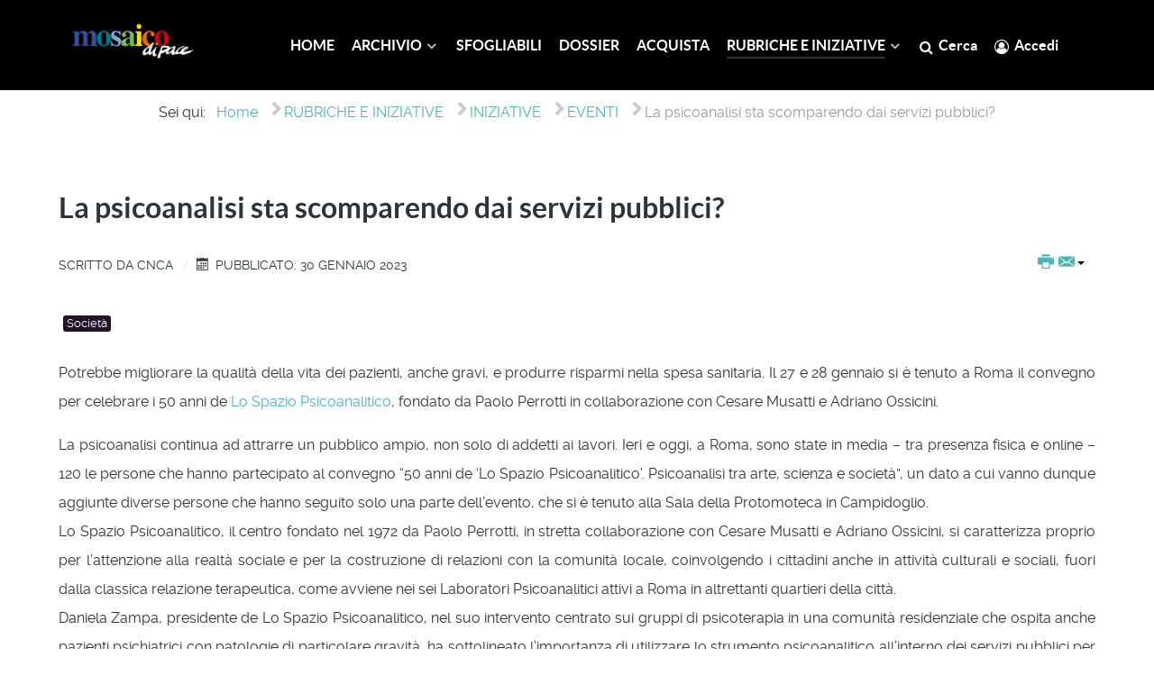

--- FILE ---
content_type: text/html; charset=utf-8
request_url: https://www.mosaicodipace.it/index.php/rubriche-e-iniziative/iniziative/eventi/3445-la-psicoanalisi-sta-scomparendo-dai-servizi-pubblici
body_size: 22871
content:
                    <!DOCTYPE html>
<html lang="it-IT" dir="ltr">
        
<head>
    
            <meta name="viewport" content="width=device-width, initial-scale=1.0">
        <meta http-equiv="X-UA-Compatible" content="IE=edge" />
        

                <link rel="icon" type="image/x-icon" href="/templates/g5_helium/custom/images/mdp_favicon.jpg" />
        
            
         <meta charset="utf-8" />
	<base href="https://www.mosaicodipace.it/index.php/rubriche-e-iniziative/iniziative/eventi/3445-la-psicoanalisi-sta-scomparendo-dai-servizi-pubblici" />
	<meta name="keywords" content="CNCA, psicanalisi, fragilità, persone deboli, spazio sociale, aiuto, convegno" />
	<meta name="author" content="CNCA" />
	<meta name="description" content="Un convegno sull'importanza della psicanalisi" />
	<meta name="generator" content="Joomla! - Open Source Content Management" />
	<title>La psicoanalisi sta scomparendo dai servizi pubblici?</title>
	<link href="/modules/mod_jbcookies/assets/css/jbcookies.css" rel="stylesheet" />
	<link href="/media/system/css/modal.css?3cbca6e7f0ed3a0759de36761321f753" rel="stylesheet" />
	<link href="/media/gantry5/engines/nucleus/css-compiled/nucleus.css" rel="stylesheet" />
	<link href="/templates/g5_helium/custom/css-compiled/helium_10.css" rel="stylesheet" />
	<link href="/media/gantry5/assets/css/bootstrap-gantry.css" rel="stylesheet" />
	<link href="/media/gantry5/engines/nucleus/css-compiled/joomla.css" rel="stylesheet" />
	<link href="/media/jui/css/icomoon.css" rel="stylesheet" />
	<link href="/media/gantry5/assets/css/font-awesome.min.css" rel="stylesheet" />
	<link href="/templates/g5_helium/custom/css-compiled/helium-joomla_10.css" rel="stylesheet" />
	<link href="/templates/g5_helium/custom/css-compiled/custom_10.css" rel="stylesheet" />
	<style>
h3 {
 font-weight:700;
font-size:2em;
line-height:150%;
}h2 {
 font-weight:700;
font-size:2em;
line-height:150%;
}.ai-logobackground
{
background-color: #000000;
}.breadcrumb
{
    background-color: #ffffff;
}#ai-id-trittico a
{
color: #ffde00;
}

.sprocket-strips-c-block:nth-child(even) .sprocket-strips-c-item {
    background-color: #000000;
    border-style: solid;
    border-width: 8px;
    border-color: white;
    color: white;
}
.sprocket-strips-c-block:nth-child(odd) .sprocket-strips-c-item {
      background-color: #000000;
    border-style: solid;
    border-width: 8px;
    border-color: white;
    color: white;
}

.sprocket-strips-c .sprocket-strips-c-image {
    border-color: #464646;
}.edit.item-page .btn-toolbar .btn, .pager.pagenav a, .moduletable #login-form .control-group .btn, p.readmore .btn, .contact .form-actions .btn, #contact-form .controls .btn-primary.validate, .profile .btn, .login .btn, .logout .btn, .registration .btn, .profile-edit .btn, .remind .btn, .reset .btn, .search #searchForm .btn, .finder #searchForm .btn, .search #search-form .btn, .finder #search-form .btn
{
background: transparent;
color: #e84a5f;
border-color: #e84a5f;
font-size: 0.6rem;
padding: 1.1rem 2.725rem;
}


#mailto-window form.form-validate.form-horizontal.well fieldset div.control-group div.controls button.btn.btn-primary.validate {
    display: inline-block;
    font-family: "Lato", "Helvetica", "Tahoma", "Geneva", "Arial", sans-serif;
    font-weight: 600;
    font-size: 0.8rem;
    line-height: 1.15;
    letter-spacing: 0.1rem;
    text-transform: uppercase;
    background: #e84a5f;
    color: #fff;
    border: 1px solid transparent;
    border-radius: 2.5rem;
    margin: 0 0 0.5rem 0;
    padding: 1.5rem 3.125rem;
    vertical-align: middle;
    text-shadow: none;
    -webkit-transition: all 0.2s;
    -moz-transition: all 0.2s;
    transition: all 0.2s;
}.box2 a {
    color: #555EA8;
}

.box2.moduletable, .box2.widget, .box2 > .g-content {
    color: black;
}#comments-footer, #comments-footer a 
{font-size:0px !important;}#restricted_info 
{
    background-color: #ffffff !important;
}#g-mainbar {
    padding: 0rem 0;
}#dropdownMenuButton-1571 > span.icon-cog>.icon-options:before, .icon-cog:before {
    content: "\e013\ \4D";
}

.item.page > .icons > .btn-group > .btn, .btn-group > .dropdown-toggle, .btn-group > .popover {
    font-size: 18px;
 width: 76px;
    text-align: left;
    color:  #4db2b3;
}

.item.page > .icons > .btn-group > .btn, .btn-group > .dropdown-menu, .btn-group > .popover {
    font-size: 18px;
 width: 76px;
    text-align: left;
    color:  #4db2b3;
}

 .btn-group>.btn.dropdown-toggle {
    background: transparent;

}

.btn-group.open .btn.dropdown-toggle {
    background-color: transparent;
}

 .caret {

float:right;
}


.blog .btn-group > .btn.dropdown-toggle {
    display: none;
}
html.g-offcanvas-css3 body.gantry.g-helium-style.site.com_content.view-category.no-layout.no-task.dir-ltr.itemid-467.outline-10.g-offcanvas-left.g-default.g-style-preset4 div#g-page-surround section#g-container-main.g-wrapper div.g-container div.g-grid div.g-block.size-100 main#g-mainbar div.g-grid div.g-block.size-100.button-xsmall.button-outline div.g-content div.platform-content.row-fluid div.span12 div.category-list div div.content-category form#adminForm.form-inline {display: none;
}.content-category .btn.btn-mini.pull-right  {
display: none;
}

.cat-children .btn.btn-mini.pull-right  {
display: none;
}.ai_mod_sef_table, .ai_mod_sef_thead, .ai_mod_sef_tbody, .ai_mod_sef_th, .ai_mod_sef_td, .ai_mod_sef_tr { 
		display: block; 
	}

.ai_mod_sef_space
{ 
		display: none; 
	}

#mod_simpleemailform_submit_1, #mod_simpleemailform_reset_1{
  background: transparent;
color: #e84a5f;

font-size: 0.6rem;
padding: 1.1rem 2.725rem;
    font-family: "Lato", "Helvetica", "Tahoma", "Geneva", "Arial", sans-serif;
    font-weight: 600;
    font-size: 0.8rem;
    line-height: 1.15;
    letter-spacing: 0.1rem;
    text-transform: uppercase;
    

    border: 1px solid ;
    border-radius: 2.5rem;
    margin: 0 0 0.5rem 0;
    padding: 1.1rem 2.3rem;
    vertical-align: middle;
    text-shadow: none;
    -webkit-transition: all 0.2s;
    -moz-transition: all 0.2s;
    transition: all 0.2s;
 border-color: grey;
}
#mod_simpleemailform_submit_1:hover,  #mod_simpleemailform_reset_1:hover {
background: #e84a5f;
border-color: transparent;
color: #fff;
  }

 #mod_simpleemailform_reset_1 {
display: none;
  }

#mod_simpleemailform_captcha_1 {
margin-top:  10px;
  width: 200px;
}body.gantry.g-helium-style.site.com_users.view-login ul.nav.nav-tabs.nav-stacked > li:nth-child(2) {
  display: none;
}#username-lbl  {
    word-spacing: -999px;
    letter-spacing: -999px;
    visibility: hidden;
}

#username-lbl:after {
   
    content: 'E-mail*';
    visibility: visible;
    word-spacing: normal;
    letter-spacing: normal;
}


#jform_username-lbl {
    word-spacing: -999px;
    letter-spacing: -999px;
    visibility: hidden;
}

#jform_username-lbl:after {
    content: 'E-mail*';
    visibility: visible;
    word-spacing: normal;
    letter-spacing: normal;
}
.sprocket-strips-s-overlay .css-loader-wrapper {
    width: 120px;
    height: 80px;
  }@media only screen and (max-width: 1199px) 
{ 
.ai-menu-g-content  .g-content {
    margin: 0.125rem;
    padding: 0.138rem;
}
.g-main-nav .g-toplevel > li > .g-menu-item-container, .g-main-nav .g-sublevel > li > .g-menu-item-container {
    font-size: 0.84rem;
} 
} 
@media only screen and (max-width: 959px) 
{ 
.g-main-nav .g-toplevel > li > .g-menu-item-container, .g-main-nav .g-sublevel > li > .g-menu-item-container {
    font-size: 0.72rem;
} 
@media only screen and (max-width: 767px) 
{
.g-content {
    margin: 0.625rem;
    padding: 0.938rem;
}
}.ai-header_mini_logo_sx {margin-left:30px; margin-right:30px; margin-bottom:10px; margin-top:10px;}
{ 
	</style>
	<script type="application/json" class="joomla-script-options new">{"csrf.token":"afccec040028140f610eca7bff412d7c","system.paths":{"root":"","base":""}}</script>
	<script src="/media/jui/js/jquery.min.js?3cbca6e7f0ed3a0759de36761321f753"></script>
	<script src="/media/jui/js/jquery-noconflict.js?3cbca6e7f0ed3a0759de36761321f753"></script>
	<script src="/media/jui/js/jquery-migrate.min.js?3cbca6e7f0ed3a0759de36761321f753"></script>
	<script src="/media/system/js/caption.js?3cbca6e7f0ed3a0759de36761321f753"></script>
	<script src="/media/jui/js/bootstrap.min.js?3cbca6e7f0ed3a0759de36761321f753"></script>
	<script src="/media/system/js/mootools-core.js?3cbca6e7f0ed3a0759de36761321f753"></script>
	<script src="/media/system/js/core.js?3cbca6e7f0ed3a0759de36761321f753"></script>
	<script src="/media/system/js/mootools-more.js?3cbca6e7f0ed3a0759de36761321f753"></script>
	<script src="/media/system/js/modal.js?3cbca6e7f0ed3a0759de36761321f753"></script>
	<script>
jQuery(window).on('load',  function() {
				new JCaption('img.caption');
			});
		jQuery(function($) {
			SqueezeBox.initialize({});
			initSqueezeBox();
			$(document).on('subform-row-add', initSqueezeBox);

			function initSqueezeBox(event, container)
			{
				SqueezeBox.assign($(container || document).find('a.jbcookies').get(), {
					parse: 'rel'
				});
			}
		});

		window.jModalClose = function () {
			SqueezeBox.close();
		};

		// Add extra modal close functionality for tinyMCE-based editors
		document.onreadystatechange = function () {
			if (document.readyState == 'interactive' && typeof tinyMCE != 'undefined' && tinyMCE)
			{
				if (typeof window.jModalClose_no_tinyMCE === 'undefined')
				{
					window.jModalClose_no_tinyMCE = typeof(jModalClose) == 'function'  ?  jModalClose  :  false;

					jModalClose = function () {
						if (window.jModalClose_no_tinyMCE) window.jModalClose_no_tinyMCE.apply(this, arguments);
						tinyMCE.activeEditor.windowManager.close();
					};
				}

				if (typeof window.SqueezeBoxClose_no_tinyMCE === 'undefined')
				{
					if (typeof(SqueezeBox) == 'undefined')  SqueezeBox = {};
					window.SqueezeBoxClose_no_tinyMCE = typeof(SqueezeBox.close) == 'function'  ?  SqueezeBox.close  :  false;

					SqueezeBox.close = function () {
						if (window.SqueezeBoxClose_no_tinyMCE)  window.SqueezeBoxClose_no_tinyMCE.apply(this, arguments);
						tinyMCE.activeEditor.windowManager.close();
					};
				}
			}
		};
		
	</script>

    
                
</head>

    <body class="gantry g-helium-style site com_content view-article no-layout no-task dir-ltr itemid-146 outline-10 g-offcanvas-left g-default g-style-preset4">
        
                    

        <div id="g-offcanvas"  data-g-offcanvas-swipe="1" data-g-offcanvas-css3="1">
                        <div class="g-grid">                        

        <div class="g-block size-100">
             <div id="mobile-menu-5697-particle" class="g-content g-particle">            <div id="g-mobilemenu-container" data-g-menu-breakpoint="58rem"></div>
            </div>
        </div>
            </div>
    </div>
        <div id="g-page-surround">
            <div class="g-offcanvas-hide g-offcanvas-toggle" role="navigation" data-offcanvas-toggle aria-controls="g-offcanvas" aria-expanded="false"><i class="fa fa-fw fa-bars"></i></div>                        

                                                        
                <section id="g-navigation" class="ai-menu-g-content">
                <div class="g-container">                                <div class="g-grid">                        

        <div class="g-block size-18 equal-height ai-header_mini_logo_sx">
             <div id="logo-5753-particle" class="g-content g-particle">            <a href="/" target="_self" title="" aria-label="" rel="home" >
                        <img src="/images/header_sx.gif"  alt="" />
            </a>
            </div>
        </div>
                    

        <div class="g-block size-82 center">
             <div id="menu-6409-particle" class="g-content g-particle">            <nav class="g-main-nav" data-g-hover-expand="true">
        <ul class="g-toplevel">
                                                                                                                
        
                
        
                
        
        <li class="g-menu-item g-menu-item-type-component g-menu-item-101 g-standard  ">
                            <a class="g-menu-item-container" href="/index.php">
                                                                <span class="g-menu-item-content">
                                    <span class="g-menu-item-title">HOME</span>
            
                    </span>
                                                </a>
                                </li>
    
                                                                                                
        
                
        
                
        
        <li class="g-menu-item g-menu-item-type-component g-menu-item-109 g-parent g-standard g-menu-item-link-parent ">
                            <a class="g-menu-item-container" href="/index.php/archivio">
                                                                <span class="g-menu-item-content">
                                    <span class="g-menu-item-title">ARCHIVIO</span>
            
                    </span>
                    <span class="g-menu-parent-indicator" data-g-menuparent=""></span>                            </a>
                                                                            <ul class="g-dropdown g-inactive g-zoom g-dropdown-right">
            <li class="g-dropdown-column">
                        <div class="g-grid">
                        <div class="g-block size-100">
            <ul class="g-sublevel">
                <li class="g-level-1 g-go-back">
                    <a class="g-menu-item-container" href="#" data-g-menuparent=""><span>Back</span></a>
                </li>
                                                                                                                    
        
                
        
                
        
        <li class="g-menu-item g-menu-item-type-component g-menu-item-475 g-parent g-menu-item-link-parent ">
                            <a class="g-menu-item-container" href="/index.php/archivio/2026">
                                                                <span class="g-menu-item-content">
                                    <span class="g-menu-item-title">2026</span>
            
                    </span>
                    <span class="g-menu-parent-indicator" data-g-menuparent=""></span>                            </a>
                                                                            <ul class="g-dropdown g-inactive g-zoom g-dropdown-right">
            <li class="g-dropdown-column">
                        <div class="g-grid">
                        <div class="g-block size-100">
            <ul class="g-sublevel">
                <li class="g-level-2 g-go-back">
                    <a class="g-menu-item-container" href="#" data-g-menuparent=""><span>Back</span></a>
                </li>
                                                                                                                    
        
                
        
                
        
        <li class="g-menu-item g-menu-item-type-component g-menu-item-1012  ">
                            <a class="g-menu-item-container" href="/index.php/archivio/2026/gennaio-2026">
                                                                <span class="g-menu-item-content">
                                    <span class="g-menu-item-title">Gennaio 2026</span>
            
                    </span>
                                                </a>
                                </li>
    
    
            </ul>
        </div>
            </div>

            </li>
        </ul>
            </li>
    
                                                                                                
        
                
        
                
        
        <li class="g-menu-item g-menu-item-type-component g-menu-item-474 g-parent g-menu-item-link-parent ">
                            <a class="g-menu-item-container" href="/index.php/archivio/2025">
                                                                <span class="g-menu-item-content">
                                    <span class="g-menu-item-title">2025</span>
            
                    </span>
                    <span class="g-menu-parent-indicator" data-g-menuparent=""></span>                            </a>
                                                                            <ul class="g-dropdown g-inactive g-zoom g-dropdown-right">
            <li class="g-dropdown-column">
                        <div class="g-grid">
                        <div class="g-block size-100">
            <ul class="g-sublevel">
                <li class="g-level-2 g-go-back">
                    <a class="g-menu-item-container" href="#" data-g-menuparent=""><span>Back</span></a>
                </li>
                                                                                                                    
        
                
        
                
        
        <li class="g-menu-item g-menu-item-type-component g-menu-item-994  ">
                            <a class="g-menu-item-container" href="/index.php/archivio/2025/gennaio-2025">
                                                                <span class="g-menu-item-content">
                                    <span class="g-menu-item-title">Gennaio 2025</span>
            
                    </span>
                                                </a>
                                </li>
    
                                                                                                
        
                
        
                
        
        <li class="g-menu-item g-menu-item-type-component g-menu-item-995 g-parent g-menu-item-link-parent ">
                            <a class="g-menu-item-container" href="/index.php/archivio/2025/febbraio-2025">
                                                                <span class="g-menu-item-content">
                                    <span class="g-menu-item-title">Febbraio 2025</span>
            
                    </span>
                    <span class="g-menu-parent-indicator" data-g-menuparent=""></span>                            </a>
                                                                            <ul class="g-dropdown g-inactive g-zoom g-dropdown-right">
            <li class="g-dropdown-column">
                        <div class="g-grid">
                        <div class="g-block size-100">
            <ul class="g-sublevel">
                <li class="g-level-3 g-go-back">
                    <a class="g-menu-item-container" href="#" data-g-menuparent=""><span>Back</span></a>
                </li>
                                                                                                                    
        
                
        
                
        
        <li class="g-menu-item g-menu-item-type-component g-menu-item-996  ">
                            <a class="g-menu-item-container" href="/index.php/archivio/2025/febbraio-2025/dossier-febbraio-2025">
                                                                <span class="g-menu-item-content">
                                    <span class="g-menu-item-title">Dossier - Febbraio 2025</span>
            
                    </span>
                                                </a>
                                </li>
    
    
            </ul>
        </div>
            </div>

            </li>
        </ul>
            </li>
    
                                                                                                
        
                
        
                
        
        <li class="g-menu-item g-menu-item-type-component g-menu-item-997 g-parent g-menu-item-link-parent ">
                            <a class="g-menu-item-container" href="/index.php/archivio/2025/marzo-2025">
                                                                <span class="g-menu-item-content">
                                    <span class="g-menu-item-title">Marzo 2025</span>
            
                    </span>
                    <span class="g-menu-parent-indicator" data-g-menuparent=""></span>                            </a>
                                                                            <ul class="g-dropdown g-inactive g-zoom g-dropdown-right">
            <li class="g-dropdown-column">
                        <div class="g-grid">
                        <div class="g-block size-100">
            <ul class="g-sublevel">
                <li class="g-level-3 g-go-back">
                    <a class="g-menu-item-container" href="#" data-g-menuparent=""><span>Back</span></a>
                </li>
                                                                                                                    
        
                
        
                
        
        <li class="g-menu-item g-menu-item-type-component g-menu-item-998  ">
                            <a class="g-menu-item-container" href="/index.php/archivio/2025/marzo-2025/dossier-marzo-2025">
                                                                <span class="g-menu-item-content">
                                    <span class="g-menu-item-title">Dossier - Marzo 2025</span>
            
                    </span>
                                                </a>
                                </li>
    
    
            </ul>
        </div>
            </div>

            </li>
        </ul>
            </li>
    
                                                                                                
        
                
        
                
        
        <li class="g-menu-item g-menu-item-type-component g-menu-item-999 g-parent g-menu-item-link-parent ">
                            <a class="g-menu-item-container" href="/index.php/archivio/2025/aprile-2025">
                                                                <span class="g-menu-item-content">
                                    <span class="g-menu-item-title">Aprile 2025</span>
            
                    </span>
                    <span class="g-menu-parent-indicator" data-g-menuparent=""></span>                            </a>
                                                                            <ul class="g-dropdown g-inactive g-zoom g-dropdown-right">
            <li class="g-dropdown-column">
                        <div class="g-grid">
                        <div class="g-block size-100">
            <ul class="g-sublevel">
                <li class="g-level-3 g-go-back">
                    <a class="g-menu-item-container" href="#" data-g-menuparent=""><span>Back</span></a>
                </li>
                                                                                                                    
        
                
        
                
        
        <li class="g-menu-item g-menu-item-type-component g-menu-item-1000  ">
                            <a class="g-menu-item-container" href="/index.php/archivio/2025/aprile-2025/dossier-aprile-2025">
                                                                <span class="g-menu-item-content">
                                    <span class="g-menu-item-title">Dossier - Aprile 2025</span>
            
                    </span>
                                                </a>
                                </li>
    
    
            </ul>
        </div>
            </div>

            </li>
        </ul>
            </li>
    
                                                                                                
        
                
        
                
        
        <li class="g-menu-item g-menu-item-type-component g-menu-item-1001  ">
                            <a class="g-menu-item-container" href="/index.php/archivio/2025/maggio-2025">
                                                                <span class="g-menu-item-content">
                                    <span class="g-menu-item-title">Maggio 2025</span>
            
                    </span>
                                                </a>
                                </li>
    
                                                                                                
        
                
        
                
        
        <li class="g-menu-item g-menu-item-type-component g-menu-item-1002 g-parent g-menu-item-link-parent ">
                            <a class="g-menu-item-container" href="/index.php/archivio/2025/giugno-2025">
                                                                <span class="g-menu-item-content">
                                    <span class="g-menu-item-title">Giugno 2025</span>
            
                    </span>
                    <span class="g-menu-parent-indicator" data-g-menuparent=""></span>                            </a>
                                                                            <ul class="g-dropdown g-inactive g-zoom g-dropdown-right">
            <li class="g-dropdown-column">
                        <div class="g-grid">
                        <div class="g-block size-100">
            <ul class="g-sublevel">
                <li class="g-level-3 g-go-back">
                    <a class="g-menu-item-container" href="#" data-g-menuparent=""><span>Back</span></a>
                </li>
                                                                                                                    
        
                
        
                
        
        <li class="g-menu-item g-menu-item-type-component g-menu-item-1003  ">
                            <a class="g-menu-item-container" href="/index.php/archivio/2025/giugno-2025/dossier-giugno-2025">
                                                                <span class="g-menu-item-content">
                                    <span class="g-menu-item-title">Dossier - Giugno 2025</span>
            
                    </span>
                                                </a>
                                </li>
    
    
            </ul>
        </div>
            </div>

            </li>
        </ul>
            </li>
    
                                                                                                
        
                
        
                
        
        <li class="g-menu-item g-menu-item-type-component g-menu-item-1004 g-parent g-menu-item-link-parent ">
                            <a class="g-menu-item-container" href="/index.php/archivio/2025/luglio-2025">
                                                                <span class="g-menu-item-content">
                                    <span class="g-menu-item-title">Luglio 2025</span>
            
                    </span>
                    <span class="g-menu-parent-indicator" data-g-menuparent=""></span>                            </a>
                                                                            <ul class="g-dropdown g-inactive g-zoom g-dropdown-right">
            <li class="g-dropdown-column">
                        <div class="g-grid">
                        <div class="g-block size-100">
            <ul class="g-sublevel">
                <li class="g-level-3 g-go-back">
                    <a class="g-menu-item-container" href="#" data-g-menuparent=""><span>Back</span></a>
                </li>
                                                                                                                    
        
                
        
                
        
        <li class="g-menu-item g-menu-item-type-component g-menu-item-1005  ">
                            <a class="g-menu-item-container" href="/index.php/archivio/2025/luglio-2025/dossier-luglio-2025">
                                                                <span class="g-menu-item-content">
                                    <span class="g-menu-item-title">Dossier - Luglio 2025</span>
            
                    </span>
                                                </a>
                                </li>
    
    
            </ul>
        </div>
            </div>

            </li>
        </ul>
            </li>
    
                                                                                                
        
                
        
                
        
        <li class="g-menu-item g-menu-item-type-component g-menu-item-1006 g-parent g-menu-item-link-parent ">
                            <a class="g-menu-item-container" href="/index.php/archivio/2025/settembre-2025">
                                                                <span class="g-menu-item-content">
                                    <span class="g-menu-item-title">Settembre 2025</span>
            
                    </span>
                    <span class="g-menu-parent-indicator" data-g-menuparent=""></span>                            </a>
                                                                            <ul class="g-dropdown g-inactive g-zoom g-dropdown-right">
            <li class="g-dropdown-column">
                        <div class="g-grid">
                        <div class="g-block size-100">
            <ul class="g-sublevel">
                <li class="g-level-3 g-go-back">
                    <a class="g-menu-item-container" href="#" data-g-menuparent=""><span>Back</span></a>
                </li>
                                                                                                                    
        
                
        
                
        
        <li class="g-menu-item g-menu-item-type-component g-menu-item-1007  ">
                            <a class="g-menu-item-container" href="/index.php/archivio/2025/settembre-2025/dossier-settembre-2025">
                                                                <span class="g-menu-item-content">
                                    <span class="g-menu-item-title">Dossier - Settembre 2025</span>
            
                    </span>
                                                </a>
                                </li>
    
    
            </ul>
        </div>
            </div>

            </li>
        </ul>
            </li>
    
                                                                                                
        
                
        
                
        
        <li class="g-menu-item g-menu-item-type-component g-menu-item-1008 g-parent g-menu-item-link-parent ">
                            <a class="g-menu-item-container" href="/index.php/archivio/2025/ottobre-2025">
                                                                <span class="g-menu-item-content">
                                    <span class="g-menu-item-title">Ottobre 2025</span>
            
                    </span>
                    <span class="g-menu-parent-indicator" data-g-menuparent=""></span>                            </a>
                                                                            <ul class="g-dropdown g-inactive g-zoom g-dropdown-right">
            <li class="g-dropdown-column">
                        <div class="g-grid">
                        <div class="g-block size-100">
            <ul class="g-sublevel">
                <li class="g-level-3 g-go-back">
                    <a class="g-menu-item-container" href="#" data-g-menuparent=""><span>Back</span></a>
                </li>
                                                                                                                    
        
                
        
                
        
        <li class="g-menu-item g-menu-item-type-component g-menu-item-1009  ">
                            <a class="g-menu-item-container" href="/index.php/archivio/2025/ottobre-2025/dossier-ottobre-2025">
                                                                <span class="g-menu-item-content">
                                    <span class="g-menu-item-title">Dossier - Ottobre 2025</span>
            
                    </span>
                                                </a>
                                </li>
    
    
            </ul>
        </div>
            </div>

            </li>
        </ul>
            </li>
    
                                                                                                
        
                
        
                
        
        <li class="g-menu-item g-menu-item-type-component g-menu-item-1010 g-parent g-menu-item-link-parent ">
                            <a class="g-menu-item-container" href="/index.php/archivio/2025/novembre-2025">
                                                                <span class="g-menu-item-content">
                                    <span class="g-menu-item-title">Novembre 2025</span>
            
                    </span>
                    <span class="g-menu-parent-indicator" data-g-menuparent=""></span>                            </a>
                                                                            <ul class="g-dropdown g-inactive g-zoom g-dropdown-right">
            <li class="g-dropdown-column">
                        <div class="g-grid">
                        <div class="g-block size-100">
            <ul class="g-sublevel">
                <li class="g-level-3 g-go-back">
                    <a class="g-menu-item-container" href="#" data-g-menuparent=""><span>Back</span></a>
                </li>
                                                                                                                    
        
                
        
                
        
        <li class="g-menu-item g-menu-item-type-component g-menu-item-1011  ">
                            <a class="g-menu-item-container" href="/index.php/archivio/2025/novembre-2025/dossier-novembre-2025">
                                                                <span class="g-menu-item-content">
                                    <span class="g-menu-item-title">Dossier - Novembre 2025</span>
            
                    </span>
                                                </a>
                                </li>
    
    
            </ul>
        </div>
            </div>

            </li>
        </ul>
            </li>
    
    
            </ul>
        </div>
            </div>

            </li>
        </ul>
            </li>
    
                                                                                                
        
                
        
                
        
        <li class="g-menu-item g-menu-item-type-component g-menu-item-473 g-parent g-menu-item-link-parent ">
                            <a class="g-menu-item-container" href="/index.php/archivio/2024">
                                                                <span class="g-menu-item-content">
                                    <span class="g-menu-item-title">2024</span>
            
                    </span>
                    <span class="g-menu-parent-indicator" data-g-menuparent=""></span>                            </a>
                                                                            <ul class="g-dropdown g-inactive g-zoom g-dropdown-right">
            <li class="g-dropdown-column">
                        <div class="g-grid">
                        <div class="g-block size-100">
            <ul class="g-sublevel">
                <li class="g-level-2 g-go-back">
                    <a class="g-menu-item-container" href="#" data-g-menuparent=""><span>Back</span></a>
                </li>
                                                                                                                    
        
                
        
                
        
        <li class="g-menu-item g-menu-item-type-component g-menu-item-967  ">
                            <a class="g-menu-item-container" href="/index.php/archivio/2024/gennaio-2024">
                                                                <span class="g-menu-item-content">
                                    <span class="g-menu-item-title">Gennaio 2024</span>
            
                    </span>
                                                </a>
                                </li>
    
                                                                                                
        
                
        
                
        
        <li class="g-menu-item g-menu-item-type-component g-menu-item-968 g-parent g-menu-item-link-parent ">
                            <a class="g-menu-item-container" href="/index.php/archivio/2024/febbraio-2024">
                                                                <span class="g-menu-item-content">
                                    <span class="g-menu-item-title">Febbraio 2024</span>
            
                    </span>
                    <span class="g-menu-parent-indicator" data-g-menuparent=""></span>                            </a>
                                                                            <ul class="g-dropdown g-inactive g-zoom g-dropdown-right">
            <li class="g-dropdown-column">
                        <div class="g-grid">
                        <div class="g-block size-100">
            <ul class="g-sublevel">
                <li class="g-level-3 g-go-back">
                    <a class="g-menu-item-container" href="#" data-g-menuparent=""><span>Back</span></a>
                </li>
                                                                                                                    
        
                
        
                
        
        <li class="g-menu-item g-menu-item-type-component g-menu-item-969  ">
                            <a class="g-menu-item-container" href="/index.php/archivio/2024/febbraio-2024/dossier-febbraio-2024">
                                                                <span class="g-menu-item-content">
                                    <span class="g-menu-item-title">Dossier - Febbraio 2024</span>
            
                    </span>
                                                </a>
                                </li>
    
    
            </ul>
        </div>
            </div>

            </li>
        </ul>
            </li>
    
                                                                                                
        
                
        
                
        
        <li class="g-menu-item g-menu-item-type-component g-menu-item-970 g-parent g-menu-item-link-parent ">
                            <a class="g-menu-item-container" href="/index.php/archivio/2024/marzo-2024">
                                                                <span class="g-menu-item-content">
                                    <span class="g-menu-item-title">Marzo 2024</span>
            
                    </span>
                    <span class="g-menu-parent-indicator" data-g-menuparent=""></span>                            </a>
                                                                            <ul class="g-dropdown g-inactive g-zoom g-dropdown-right">
            <li class="g-dropdown-column">
                        <div class="g-grid">
                        <div class="g-block size-100">
            <ul class="g-sublevel">
                <li class="g-level-3 g-go-back">
                    <a class="g-menu-item-container" href="#" data-g-menuparent=""><span>Back</span></a>
                </li>
                                                                                                                    
        
                
        
                
        
        <li class="g-menu-item g-menu-item-type-component g-menu-item-971  ">
                            <a class="g-menu-item-container" href="/index.php/archivio/2024/marzo-2024/dossier-marzo-2024">
                                                                <span class="g-menu-item-content">
                                    <span class="g-menu-item-title">Dossier - Marzo 2024</span>
            
                    </span>
                                                </a>
                                </li>
    
    
            </ul>
        </div>
            </div>

            </li>
        </ul>
            </li>
    
                                                                                                
        
                
        
                
        
        <li class="g-menu-item g-menu-item-type-component g-menu-item-972 g-parent g-menu-item-link-parent ">
                            <a class="g-menu-item-container" href="/index.php/archivio/2024/aprile-2024">
                                                                <span class="g-menu-item-content">
                                    <span class="g-menu-item-title">Aprile 2024</span>
            
                    </span>
                    <span class="g-menu-parent-indicator" data-g-menuparent=""></span>                            </a>
                                                                            <ul class="g-dropdown g-inactive g-zoom g-dropdown-right">
            <li class="g-dropdown-column">
                        <div class="g-grid">
                        <div class="g-block size-100">
            <ul class="g-sublevel">
                <li class="g-level-3 g-go-back">
                    <a class="g-menu-item-container" href="#" data-g-menuparent=""><span>Back</span></a>
                </li>
                                                                                                                    
        
                
        
                
        
        <li class="g-menu-item g-menu-item-type-component g-menu-item-973  ">
                            <a class="g-menu-item-container" href="/index.php/archivio/2024/aprile-2024/dossier-aprile-2024">
                                                                <span class="g-menu-item-content">
                                    <span class="g-menu-item-title">Dossier - Aprile 2024</span>
            
                    </span>
                                                </a>
                                </li>
    
    
            </ul>
        </div>
            </div>

            </li>
        </ul>
            </li>
    
                                                                                                
        
                
        
                
        
        <li class="g-menu-item g-menu-item-type-component g-menu-item-974 g-parent g-menu-item-link-parent ">
                            <a class="g-menu-item-container" href="/index.php/archivio/2024/maggio-2024">
                                                                <span class="g-menu-item-content">
                                    <span class="g-menu-item-title">Maggio 2024</span>
            
                    </span>
                    <span class="g-menu-parent-indicator" data-g-menuparent=""></span>                            </a>
                                                                            <ul class="g-dropdown g-inactive g-zoom g-dropdown-right">
            <li class="g-dropdown-column">
                        <div class="g-grid">
                        <div class="g-block size-100">
            <ul class="g-sublevel">
                <li class="g-level-3 g-go-back">
                    <a class="g-menu-item-container" href="#" data-g-menuparent=""><span>Back</span></a>
                </li>
                                                                                                                    
        
                
        
                
        
        <li class="g-menu-item g-menu-item-type-component g-menu-item-975  ">
                            <a class="g-menu-item-container" href="/index.php/archivio/2024/maggio-2024/dossier-maggio-2024">
                                                                <span class="g-menu-item-content">
                                    <span class="g-menu-item-title">Dossier - Maggio 2024</span>
            
                    </span>
                                                </a>
                                </li>
    
    
            </ul>
        </div>
            </div>

            </li>
        </ul>
            </li>
    
                                                                                                
        
                
        
                
        
        <li class="g-menu-item g-menu-item-type-component g-menu-item-976 g-parent g-menu-item-link-parent ">
                            <a class="g-menu-item-container" href="/index.php/archivio/2024/giugno-2024">
                                                                <span class="g-menu-item-content">
                                    <span class="g-menu-item-title">Giugno 2024</span>
            
                    </span>
                    <span class="g-menu-parent-indicator" data-g-menuparent=""></span>                            </a>
                                                                            <ul class="g-dropdown g-inactive g-zoom g-dropdown-right">
            <li class="g-dropdown-column">
                        <div class="g-grid">
                        <div class="g-block size-100">
            <ul class="g-sublevel">
                <li class="g-level-3 g-go-back">
                    <a class="g-menu-item-container" href="#" data-g-menuparent=""><span>Back</span></a>
                </li>
                                                                                                                    
        
                
        
                
        
        <li class="g-menu-item g-menu-item-type-component g-menu-item-977  ">
                            <a class="g-menu-item-container" href="/index.php/archivio/2024/giugno-2024/dossier-giugno-2024">
                                                                <span class="g-menu-item-content">
                                    <span class="g-menu-item-title">Dossier - Giugno 2024</span>
            
                    </span>
                                                </a>
                                </li>
    
    
            </ul>
        </div>
            </div>

            </li>
        </ul>
            </li>
    
                                                                                                
        
                
        
                
        
        <li class="g-menu-item g-menu-item-type-component g-menu-item-984 g-parent g-menu-item-link-parent ">
                            <a class="g-menu-item-container" href="/index.php/archivio/2024/luglio-2024">
                                                                <span class="g-menu-item-content">
                                    <span class="g-menu-item-title">Luglio 2024</span>
            
                    </span>
                    <span class="g-menu-parent-indicator" data-g-menuparent=""></span>                            </a>
                                                                            <ul class="g-dropdown g-inactive g-zoom g-dropdown-right">
            <li class="g-dropdown-column">
                        <div class="g-grid">
                        <div class="g-block size-100">
            <ul class="g-sublevel">
                <li class="g-level-3 g-go-back">
                    <a class="g-menu-item-container" href="#" data-g-menuparent=""><span>Back</span></a>
                </li>
                                                                                                                    
        
                
        
                
        
        <li class="g-menu-item g-menu-item-type-component g-menu-item-985  ">
                            <a class="g-menu-item-container" href="/index.php/archivio/2024/luglio-2024/dossier-luglio-2024">
                                                                <span class="g-menu-item-content">
                                    <span class="g-menu-item-title">Dossier - Luglio 2024</span>
            
                    </span>
                                                </a>
                                </li>
    
    
            </ul>
        </div>
            </div>

            </li>
        </ul>
            </li>
    
                                                                                                
        
                
        
                
        
        <li class="g-menu-item g-menu-item-type-component g-menu-item-986 g-parent g-menu-item-link-parent ">
                            <a class="g-menu-item-container" href="/index.php/archivio/2024/settembre-2024">
                                                                <span class="g-menu-item-content">
                                    <span class="g-menu-item-title">Settembre 2024</span>
            
                    </span>
                    <span class="g-menu-parent-indicator" data-g-menuparent=""></span>                            </a>
                                                                            <ul class="g-dropdown g-inactive g-zoom g-dropdown-right">
            <li class="g-dropdown-column">
                        <div class="g-grid">
                        <div class="g-block size-100">
            <ul class="g-sublevel">
                <li class="g-level-3 g-go-back">
                    <a class="g-menu-item-container" href="#" data-g-menuparent=""><span>Back</span></a>
                </li>
                                                                                                                    
        
                
        
                
        
        <li class="g-menu-item g-menu-item-type-component g-menu-item-987  ">
                            <a class="g-menu-item-container" href="/index.php/archivio/2024/settembre-2024/dossier-settembre-2024">
                                                                <span class="g-menu-item-content">
                                    <span class="g-menu-item-title">Dossier - Settembre 2024</span>
            
                    </span>
                                                </a>
                                </li>
    
    
            </ul>
        </div>
            </div>

            </li>
        </ul>
            </li>
    
                                                                                                
        
                
        
                
        
        <li class="g-menu-item g-menu-item-type-component g-menu-item-988 g-parent g-menu-item-link-parent ">
                            <a class="g-menu-item-container" href="/index.php/archivio/2024/ottobre-2024">
                                                                <span class="g-menu-item-content">
                                    <span class="g-menu-item-title">Ottobre 2024</span>
            
                    </span>
                    <span class="g-menu-parent-indicator" data-g-menuparent=""></span>                            </a>
                                                                            <ul class="g-dropdown g-inactive g-zoom g-dropdown-right">
            <li class="g-dropdown-column">
                        <div class="g-grid">
                        <div class="g-block size-100">
            <ul class="g-sublevel">
                <li class="g-level-3 g-go-back">
                    <a class="g-menu-item-container" href="#" data-g-menuparent=""><span>Back</span></a>
                </li>
                                                                                                                    
        
                
        
                
        
        <li class="g-menu-item g-menu-item-type-component g-menu-item-989  ">
                            <a class="g-menu-item-container" href="/index.php/archivio/2024/ottobre-2024/dossier-ottobre-2024">
                                                                <span class="g-menu-item-content">
                                    <span class="g-menu-item-title">Dossier - Ottobre 2024</span>
            
                    </span>
                                                </a>
                                </li>
    
    
            </ul>
        </div>
            </div>

            </li>
        </ul>
            </li>
    
                                                                                                
        
                
        
                
        
        <li class="g-menu-item g-menu-item-type-component g-menu-item-990 g-parent g-menu-item-link-parent ">
                            <a class="g-menu-item-container" href="/index.php/archivio/2024/novembre-2024">
                                                                <span class="g-menu-item-content">
                                    <span class="g-menu-item-title">Novembre 2024</span>
            
                    </span>
                    <span class="g-menu-parent-indicator" data-g-menuparent=""></span>                            </a>
                                                                            <ul class="g-dropdown g-inactive g-zoom g-dropdown-right">
            <li class="g-dropdown-column">
                        <div class="g-grid">
                        <div class="g-block size-100">
            <ul class="g-sublevel">
                <li class="g-level-3 g-go-back">
                    <a class="g-menu-item-container" href="#" data-g-menuparent=""><span>Back</span></a>
                </li>
                                                                                                                    
        
                
        
                
        
        <li class="g-menu-item g-menu-item-type-component g-menu-item-991  ">
                            <a class="g-menu-item-container" href="/index.php/archivio/2024/novembre-2024/dossier-novembre-2024">
                                                                <span class="g-menu-item-content">
                                    <span class="g-menu-item-title">Dossier - Novembre 2024</span>
            
                    </span>
                                                </a>
                                </li>
    
    
            </ul>
        </div>
            </div>

            </li>
        </ul>
            </li>
    
                                                                                                
        
                
        
                
        
        <li class="g-menu-item g-menu-item-type-component g-menu-item-992 g-parent g-menu-item-link-parent ">
                            <a class="g-menu-item-container" href="/index.php/archivio/2024/dicembre-2024">
                                                                <span class="g-menu-item-content">
                                    <span class="g-menu-item-title">Dicembre 2024</span>
            
                    </span>
                    <span class="g-menu-parent-indicator" data-g-menuparent=""></span>                            </a>
                                                                            <ul class="g-dropdown g-inactive g-zoom g-dropdown-right">
            <li class="g-dropdown-column">
                        <div class="g-grid">
                        <div class="g-block size-100">
            <ul class="g-sublevel">
                <li class="g-level-3 g-go-back">
                    <a class="g-menu-item-container" href="#" data-g-menuparent=""><span>Back</span></a>
                </li>
                                                                                                                    
        
                
        
                
        
        <li class="g-menu-item g-menu-item-type-component g-menu-item-993  ">
                            <a class="g-menu-item-container" href="/index.php/archivio/2024/dicembre-2024/dossier-dicembre-2024">
                                                                <span class="g-menu-item-content">
                                    <span class="g-menu-item-title">Dossier - Dicembre 2024</span>
            
                    </span>
                                                </a>
                                </li>
    
    
            </ul>
        </div>
            </div>

            </li>
        </ul>
            </li>
    
    
            </ul>
        </div>
            </div>

            </li>
        </ul>
            </li>
    
                                                                                                
        
                
        
                
        
        <li class="g-menu-item g-menu-item-type-component g-menu-item-472 g-parent g-menu-item-link-parent ">
                            <a class="g-menu-item-container" href="/index.php/archivio/2023">
                                                                <span class="g-menu-item-content">
                                    <span class="g-menu-item-title">2023</span>
            
                    </span>
                    <span class="g-menu-parent-indicator" data-g-menuparent=""></span>                            </a>
                                                                            <ul class="g-dropdown g-inactive g-zoom g-dropdown-right">
            <li class="g-dropdown-column">
                        <div class="g-grid">
                        <div class="g-block size-100">
            <ul class="g-sublevel">
                <li class="g-level-2 g-go-back">
                    <a class="g-menu-item-container" href="#" data-g-menuparent=""><span>Back</span></a>
                </li>
                                                                                                                    
        
                
        
                
        
        <li class="g-menu-item g-menu-item-type-component g-menu-item-759 g-parent g-menu-item-link-parent ">
                            <a class="g-menu-item-container" href="/index.php/archivio/2023/gennaio-2023">
                                                                <span class="g-menu-item-content">
                                    <span class="g-menu-item-title">Gennaio 2023</span>
            
                    </span>
                    <span class="g-menu-parent-indicator" data-g-menuparent=""></span>                            </a>
                                                                            <ul class="g-dropdown g-inactive g-zoom g-dropdown-right">
            <li class="g-dropdown-column">
                        <div class="g-grid">
                        <div class="g-block size-100">
            <ul class="g-sublevel">
                <li class="g-level-3 g-go-back">
                    <a class="g-menu-item-container" href="#" data-g-menuparent=""><span>Back</span></a>
                </li>
                                                                                                                    
        
                
        
                
        
        <li class="g-menu-item g-menu-item-type-component g-menu-item-753  ">
                            <a class="g-menu-item-container" href="/index.php/archivio/2023/gennaio-2023/dossier-gennaio-2023">
                                                                <span class="g-menu-item-content">
                                    <span class="g-menu-item-title">Dossier - Gennaio 2023</span>
            
                    </span>
                                                </a>
                                </li>
    
    
            </ul>
        </div>
            </div>

            </li>
        </ul>
            </li>
    
                                                                                                
        
                
        
                
        
        <li class="g-menu-item g-menu-item-type-component g-menu-item-763 g-parent g-menu-item-link-parent ">
                            <a class="g-menu-item-container" href="/index.php/archivio/2023/febbraio-2023">
                                                                <span class="g-menu-item-content">
                                    <span class="g-menu-item-title">Febbraio 2023</span>
            
                    </span>
                    <span class="g-menu-parent-indicator" data-g-menuparent=""></span>                            </a>
                                                                            <ul class="g-dropdown g-inactive g-zoom g-dropdown-right">
            <li class="g-dropdown-column">
                        <div class="g-grid">
                        <div class="g-block size-100">
            <ul class="g-sublevel">
                <li class="g-level-3 g-go-back">
                    <a class="g-menu-item-container" href="#" data-g-menuparent=""><span>Back</span></a>
                </li>
                                                                                                                    
        
                
        
                
        
        <li class="g-menu-item g-menu-item-type-component g-menu-item-764  ">
                            <a class="g-menu-item-container" href="/index.php/archivio/2023/febbraio-2023/dossier-febbraio-2023">
                                                                <span class="g-menu-item-content">
                                    <span class="g-menu-item-title">Dossier - Febbraio 2023</span>
            
                    </span>
                                                </a>
                                </li>
    
    
            </ul>
        </div>
            </div>

            </li>
        </ul>
            </li>
    
                                                                                                
        
                
        
                
        
        <li class="g-menu-item g-menu-item-type-component g-menu-item-766 g-parent g-menu-item-link-parent ">
                            <a class="g-menu-item-container" href="/index.php/archivio/2023/marzo-2023">
                                                                <span class="g-menu-item-content">
                                    <span class="g-menu-item-title">Marzo 2023</span>
            
                    </span>
                    <span class="g-menu-parent-indicator" data-g-menuparent=""></span>                            </a>
                                                                            <ul class="g-dropdown g-inactive g-zoom g-dropdown-right">
            <li class="g-dropdown-column">
                        <div class="g-grid">
                        <div class="g-block size-100">
            <ul class="g-sublevel">
                <li class="g-level-3 g-go-back">
                    <a class="g-menu-item-container" href="#" data-g-menuparent=""><span>Back</span></a>
                </li>
                                                                                                                    
        
                
        
                
        
        <li class="g-menu-item g-menu-item-type-component g-menu-item-767  ">
                            <a class="g-menu-item-container" href="/index.php/archivio/2023/marzo-2023/dossier-marzo-2023">
                                                                <span class="g-menu-item-content">
                                    <span class="g-menu-item-title">Dossier - Marzo 2023</span>
            
                    </span>
                                                </a>
                                </li>
    
    
            </ul>
        </div>
            </div>

            </li>
        </ul>
            </li>
    
                                                                                                
        
                
        
                
        
        <li class="g-menu-item g-menu-item-type-component g-menu-item-768 g-parent g-menu-item-link-parent ">
                            <a class="g-menu-item-container" href="/index.php/archivio/2023/aprile-2023">
                                                                <span class="g-menu-item-content">
                                    <span class="g-menu-item-title">Aprile 2023</span>
            
                    </span>
                    <span class="g-menu-parent-indicator" data-g-menuparent=""></span>                            </a>
                                                                            <ul class="g-dropdown g-inactive g-zoom g-dropdown-right">
            <li class="g-dropdown-column">
                        <div class="g-grid">
                        <div class="g-block size-100">
            <ul class="g-sublevel">
                <li class="g-level-3 g-go-back">
                    <a class="g-menu-item-container" href="#" data-g-menuparent=""><span>Back</span></a>
                </li>
                                                                                                                    
        
                
        
                
        
        <li class="g-menu-item g-menu-item-type-component g-menu-item-769  ">
                            <a class="g-menu-item-container" href="/index.php/archivio/2023/aprile-2023/dossier-aprile-2023">
                                                                <span class="g-menu-item-content">
                                    <span class="g-menu-item-title">Dossier - Aprile 2023</span>
            
                    </span>
                                                </a>
                                </li>
    
    
            </ul>
        </div>
            </div>

            </li>
        </ul>
            </li>
    
                                                                                                
        
                
        
                
        
        <li class="g-menu-item g-menu-item-type-component g-menu-item-775 g-parent g-menu-item-link-parent ">
                            <a class="g-menu-item-container" href="/index.php/archivio/2023/maggio-2023">
                                                                <span class="g-menu-item-content">
                                    <span class="g-menu-item-title">Maggio 2023</span>
            
                    </span>
                    <span class="g-menu-parent-indicator" data-g-menuparent=""></span>                            </a>
                                                                            <ul class="g-dropdown g-inactive g-zoom g-dropdown-right">
            <li class="g-dropdown-column">
                        <div class="g-grid">
                        <div class="g-block size-100">
            <ul class="g-sublevel">
                <li class="g-level-3 g-go-back">
                    <a class="g-menu-item-container" href="#" data-g-menuparent=""><span>Back</span></a>
                </li>
                                                                                                                    
        
                
        
                
        
        <li class="g-menu-item g-menu-item-type-component g-menu-item-776  ">
                            <a class="g-menu-item-container" href="/index.php/archivio/2023/maggio-2023/dossier-maggio-2023">
                                                                <span class="g-menu-item-content">
                                    <span class="g-menu-item-title">Dossier - Maggio 2023</span>
            
                    </span>
                                                </a>
                                </li>
    
    
            </ul>
        </div>
            </div>

            </li>
        </ul>
            </li>
    
                                                                                                
        
                
        
                
        
        <li class="g-menu-item g-menu-item-type-component g-menu-item-935 g-parent g-menu-item-link-parent ">
                            <a class="g-menu-item-container" href="/index.php/archivio/2023/giugno-2023">
                                                                <span class="g-menu-item-content">
                                    <span class="g-menu-item-title">Giugno 2023</span>
            
                    </span>
                    <span class="g-menu-parent-indicator" data-g-menuparent=""></span>                            </a>
                                                                            <ul class="g-dropdown g-inactive g-zoom g-dropdown-right">
            <li class="g-dropdown-column">
                        <div class="g-grid">
                        <div class="g-block size-100">
            <ul class="g-sublevel">
                <li class="g-level-3 g-go-back">
                    <a class="g-menu-item-container" href="#" data-g-menuparent=""><span>Back</span></a>
                </li>
                                                                                                                    
        
                
        
                
        
        <li class="g-menu-item g-menu-item-type-component g-menu-item-936  ">
                            <a class="g-menu-item-container" href="/index.php/archivio/2023/giugno-2023/dossier-giugno-2023">
                                                                <span class="g-menu-item-content">
                                    <span class="g-menu-item-title">Dossier - Giugno 2023</span>
            
                    </span>
                                                </a>
                                </li>
    
    
            </ul>
        </div>
            </div>

            </li>
        </ul>
            </li>
    
                                                                                                
        
                
        
                
        
        <li class="g-menu-item g-menu-item-type-component g-menu-item-937 g-parent g-menu-item-link-parent ">
                            <a class="g-menu-item-container" href="/index.php/archivio/2023/luglio-2023">
                                                                <span class="g-menu-item-content">
                                    <span class="g-menu-item-title">Luglio 2023</span>
            
                    </span>
                    <span class="g-menu-parent-indicator" data-g-menuparent=""></span>                            </a>
                                                                            <ul class="g-dropdown g-inactive g-zoom g-dropdown-right">
            <li class="g-dropdown-column">
                        <div class="g-grid">
                        <div class="g-block size-100">
            <ul class="g-sublevel">
                <li class="g-level-3 g-go-back">
                    <a class="g-menu-item-container" href="#" data-g-menuparent=""><span>Back</span></a>
                </li>
                                                                                                                    
        
                
        
                
        
        <li class="g-menu-item g-menu-item-type-component g-menu-item-938  ">
                            <a class="g-menu-item-container" href="/index.php/archivio/2023/luglio-2023/dossier-luglio-2023">
                                                                <span class="g-menu-item-content">
                                    <span class="g-menu-item-title">Dossier - Luglio 2023</span>
            
                    </span>
                                                </a>
                                </li>
    
    
            </ul>
        </div>
            </div>

            </li>
        </ul>
            </li>
    
                                                                                                
        
                
        
                
        
        <li class="g-menu-item g-menu-item-type-component g-menu-item-939 g-parent g-menu-item-link-parent ">
                            <a class="g-menu-item-container" href="/index.php/archivio/2023/settembre-2023">
                                                                <span class="g-menu-item-content">
                                    <span class="g-menu-item-title">Settembre 2023</span>
            
                    </span>
                    <span class="g-menu-parent-indicator" data-g-menuparent=""></span>                            </a>
                                                                            <ul class="g-dropdown g-inactive g-zoom g-dropdown-right">
            <li class="g-dropdown-column">
                        <div class="g-grid">
                        <div class="g-block size-100">
            <ul class="g-sublevel">
                <li class="g-level-3 g-go-back">
                    <a class="g-menu-item-container" href="#" data-g-menuparent=""><span>Back</span></a>
                </li>
                                                                                                                    
        
                
        
                
        
        <li class="g-menu-item g-menu-item-type-component g-menu-item-940  ">
                            <a class="g-menu-item-container" href="/index.php/archivio/2023/settembre-2023/dossier-settembre-2023">
                                                                <span class="g-menu-item-content">
                                    <span class="g-menu-item-title">Dossier - Settembre 2023</span>
            
                    </span>
                                                </a>
                                </li>
    
    
            </ul>
        </div>
            </div>

            </li>
        </ul>
            </li>
    
                                                                                                
        
                
        
                
        
        <li class="g-menu-item g-menu-item-type-component g-menu-item-941 g-parent g-menu-item-link-parent ">
                            <a class="g-menu-item-container" href="/index.php/archivio/2023/ottobre-2023">
                                                                <span class="g-menu-item-content">
                                    <span class="g-menu-item-title">Ottobre 2023</span>
            
                    </span>
                    <span class="g-menu-parent-indicator" data-g-menuparent=""></span>                            </a>
                                                                            <ul class="g-dropdown g-inactive g-zoom g-dropdown-right">
            <li class="g-dropdown-column">
                        <div class="g-grid">
                        <div class="g-block size-100">
            <ul class="g-sublevel">
                <li class="g-level-3 g-go-back">
                    <a class="g-menu-item-container" href="#" data-g-menuparent=""><span>Back</span></a>
                </li>
                                                                                                                    
        
                
        
                
        
        <li class="g-menu-item g-menu-item-type-component g-menu-item-942  ">
                            <a class="g-menu-item-container" href="/index.php/archivio/2023/ottobre-2023/dossier-ottobre-2023">
                                                                <span class="g-menu-item-content">
                                    <span class="g-menu-item-title">Dossier - Ottobre 2023</span>
            
                    </span>
                                                </a>
                                </li>
    
    
            </ul>
        </div>
            </div>

            </li>
        </ul>
            </li>
    
                                                                                                
        
                
        
                
        
        <li class="g-menu-item g-menu-item-type-component g-menu-item-943 g-parent g-menu-item-link-parent ">
                            <a class="g-menu-item-container" href="/index.php/archivio/2023/novembre-2023">
                                                                <span class="g-menu-item-content">
                                    <span class="g-menu-item-title">Novembre 2023</span>
            
                    </span>
                    <span class="g-menu-parent-indicator" data-g-menuparent=""></span>                            </a>
                                                                            <ul class="g-dropdown g-inactive g-zoom g-dropdown-right">
            <li class="g-dropdown-column">
                        <div class="g-grid">
                        <div class="g-block size-100">
            <ul class="g-sublevel">
                <li class="g-level-3 g-go-back">
                    <a class="g-menu-item-container" href="#" data-g-menuparent=""><span>Back</span></a>
                </li>
                                                                                                                    
        
                
        
                
        
        <li class="g-menu-item g-menu-item-type-component g-menu-item-944  ">
                            <a class="g-menu-item-container" href="/index.php/archivio/2023/novembre-2023/dossier-novembre-2023">
                                                                <span class="g-menu-item-content">
                                    <span class="g-menu-item-title">Dossier - Novembre 2023</span>
            
                    </span>
                                                </a>
                                </li>
    
    
            </ul>
        </div>
            </div>

            </li>
        </ul>
            </li>
    
                                                                                                
        
                
        
                
        
        <li class="g-menu-item g-menu-item-type-component g-menu-item-964 g-parent g-menu-item-link-parent ">
                            <a class="g-menu-item-container" href="/index.php/archivio/2023/dicembre-2023">
                                                                <span class="g-menu-item-content">
                                    <span class="g-menu-item-title">Dicembre 2023</span>
            
                    </span>
                    <span class="g-menu-parent-indicator" data-g-menuparent=""></span>                            </a>
                                                                            <ul class="g-dropdown g-inactive g-zoom g-dropdown-right">
            <li class="g-dropdown-column">
                        <div class="g-grid">
                        <div class="g-block size-100">
            <ul class="g-sublevel">
                <li class="g-level-3 g-go-back">
                    <a class="g-menu-item-container" href="#" data-g-menuparent=""><span>Back</span></a>
                </li>
                                                                                                                    
        
                
        
                
        
        <li class="g-menu-item g-menu-item-type-component g-menu-item-965  ">
                            <a class="g-menu-item-container" href="/index.php/archivio/2023/dicembre-2023/dossier-dicembre-2023">
                                                                <span class="g-menu-item-content">
                                    <span class="g-menu-item-title">Dossier - Dicembre 2023</span>
            
                    </span>
                                                </a>
                                </li>
    
    
            </ul>
        </div>
            </div>

            </li>
        </ul>
            </li>
    
    
            </ul>
        </div>
            </div>

            </li>
        </ul>
            </li>
    
                                                                                                
        
                
        
                
        
        <li class="g-menu-item g-menu-item-type-component g-menu-item-470 g-parent g-menu-item-link-parent ">
                            <a class="g-menu-item-container" href="/index.php/archivio/2022">
                                                                <span class="g-menu-item-content">
                                    <span class="g-menu-item-title">2022</span>
            
                    </span>
                    <span class="g-menu-parent-indicator" data-g-menuparent=""></span>                            </a>
                                                                            <ul class="g-dropdown g-inactive g-zoom g-dropdown-right">
            <li class="g-dropdown-column">
                        <div class="g-grid">
                        <div class="g-block size-100">
            <ul class="g-sublevel">
                <li class="g-level-2 g-go-back">
                    <a class="g-menu-item-container" href="#" data-g-menuparent=""><span>Back</span></a>
                </li>
                                                                                                                    
        
                
        
                
        
        <li class="g-menu-item g-menu-item-type-component g-menu-item-715 g-parent g-menu-item-link-parent ">
                            <a class="g-menu-item-container" href="/index.php/archivio/2022/febbraio-2022">
                                                                <span class="g-menu-item-content">
                                    <span class="g-menu-item-title">Febbraio 2022</span>
            
                    </span>
                    <span class="g-menu-parent-indicator" data-g-menuparent=""></span>                            </a>
                                                                            <ul class="g-dropdown g-inactive g-zoom g-dropdown-right">
            <li class="g-dropdown-column">
                        <div class="g-grid">
                        <div class="g-block size-100">
            <ul class="g-sublevel">
                <li class="g-level-3 g-go-back">
                    <a class="g-menu-item-container" href="#" data-g-menuparent=""><span>Back</span></a>
                </li>
                                                                                                                    
        
                
        
                
        
        <li class="g-menu-item g-menu-item-type-component g-menu-item-716  ">
                            <a class="g-menu-item-container" href="/index.php/archivio/2022/febbraio-2022/dossier-febbraio-2022">
                                                                <span class="g-menu-item-content">
                                    <span class="g-menu-item-title">Dossier - Febbraio 2022</span>
            
                    </span>
                                                </a>
                                </li>
    
    
            </ul>
        </div>
            </div>

            </li>
        </ul>
            </li>
    
                                                                                                
        
                
        
                
        
        <li class="g-menu-item g-menu-item-type-component g-menu-item-725 g-parent g-menu-item-link-parent ">
                            <a class="g-menu-item-container" href="/index.php/archivio/2022/marzo-2022">
                                                                <span class="g-menu-item-content">
                                    <span class="g-menu-item-title">Marzo 2022</span>
            
                    </span>
                    <span class="g-menu-parent-indicator" data-g-menuparent=""></span>                            </a>
                                                                            <ul class="g-dropdown g-inactive g-zoom g-dropdown-right">
            <li class="g-dropdown-column">
                        <div class="g-grid">
                        <div class="g-block size-100">
            <ul class="g-sublevel">
                <li class="g-level-3 g-go-back">
                    <a class="g-menu-item-container" href="#" data-g-menuparent=""><span>Back</span></a>
                </li>
                                                                                                                    
        
                
        
                
        
        <li class="g-menu-item g-menu-item-type-component g-menu-item-726  ">
                            <a class="g-menu-item-container" href="/index.php/archivio/2022/marzo-2022/dossier-marzo-2022">
                                                                <span class="g-menu-item-content">
                                    <span class="g-menu-item-title">Dossier - Marzo 2022</span>
            
                    </span>
                                                </a>
                                </li>
    
    
            </ul>
        </div>
            </div>

            </li>
        </ul>
            </li>
    
                                                                                                
        
                
        
                
        
        <li class="g-menu-item g-menu-item-type-component g-menu-item-730 g-parent g-menu-item-link-parent ">
                            <a class="g-menu-item-container" href="/index.php/archivio/2022/aprile-2022">
                                                                <span class="g-menu-item-content">
                                    <span class="g-menu-item-title">Aprile 2022</span>
            
                    </span>
                    <span class="g-menu-parent-indicator" data-g-menuparent=""></span>                            </a>
                                                                            <ul class="g-dropdown g-inactive g-zoom g-dropdown-right">
            <li class="g-dropdown-column">
                        <div class="g-grid">
                        <div class="g-block size-100">
            <ul class="g-sublevel">
                <li class="g-level-3 g-go-back">
                    <a class="g-menu-item-container" href="#" data-g-menuparent=""><span>Back</span></a>
                </li>
                                                                                                                    
        
                
        
                
        
        <li class="g-menu-item g-menu-item-type-component g-menu-item-731  ">
                            <a class="g-menu-item-container" href="/index.php/archivio/2022/aprile-2022/dossier-aprile-2022">
                                                                <span class="g-menu-item-content">
                                    <span class="g-menu-item-title">Dossier - Aprile 2022</span>
            
                    </span>
                                                </a>
                                </li>
    
    
            </ul>
        </div>
            </div>

            </li>
        </ul>
            </li>
    
                                                                                                
        
                
        
                
        
        <li class="g-menu-item g-menu-item-type-component g-menu-item-732 g-parent g-menu-item-link-parent ">
                            <a class="g-menu-item-container" href="/index.php/archivio/2022/maggio-2022">
                                                                <span class="g-menu-item-content">
                                    <span class="g-menu-item-title">Maggio 2022</span>
            
                    </span>
                    <span class="g-menu-parent-indicator" data-g-menuparent=""></span>                            </a>
                                                                            <ul class="g-dropdown g-inactive g-zoom g-dropdown-right">
            <li class="g-dropdown-column">
                        <div class="g-grid">
                        <div class="g-block size-100">
            <ul class="g-sublevel">
                <li class="g-level-3 g-go-back">
                    <a class="g-menu-item-container" href="#" data-g-menuparent=""><span>Back</span></a>
                </li>
                                                                                                                    
        
                
        
                
        
        <li class="g-menu-item g-menu-item-type-component g-menu-item-733  ">
                            <a class="g-menu-item-container" href="/index.php/archivio/2022/maggio-2022/dossier-maggio-2022">
                                                                <span class="g-menu-item-content">
                                    <span class="g-menu-item-title">Dossier - Maggio 2022</span>
            
                    </span>
                                                </a>
                                </li>
    
    
            </ul>
        </div>
            </div>

            </li>
        </ul>
            </li>
    
                                                                                                
        
                
        
                
        
        <li class="g-menu-item g-menu-item-type-component g-menu-item-734 g-parent g-menu-item-link-parent ">
                            <a class="g-menu-item-container" href="/index.php/archivio/2022/giugno-2022">
                                                                <span class="g-menu-item-content">
                                    <span class="g-menu-item-title">Giugno 2022</span>
            
                    </span>
                    <span class="g-menu-parent-indicator" data-g-menuparent=""></span>                            </a>
                                                                            <ul class="g-dropdown g-inactive g-zoom g-dropdown-right">
            <li class="g-dropdown-column">
                        <div class="g-grid">
                        <div class="g-block size-100">
            <ul class="g-sublevel">
                <li class="g-level-3 g-go-back">
                    <a class="g-menu-item-container" href="#" data-g-menuparent=""><span>Back</span></a>
                </li>
                                                                                                                    
        
                
        
                
        
        <li class="g-menu-item g-menu-item-type-component g-menu-item-735  ">
                            <a class="g-menu-item-container" href="/index.php/archivio/2022/giugno-2022/dossier-giugno-2022">
                                                                <span class="g-menu-item-content">
                                    <span class="g-menu-item-title">Dossier - Giugno 2022</span>
            
                    </span>
                                                </a>
                                </li>
    
    
            </ul>
        </div>
            </div>

            </li>
        </ul>
            </li>
    
                                                                                                
        
                
        
                
        
        <li class="g-menu-item g-menu-item-type-component g-menu-item-744 g-parent g-menu-item-link-parent ">
                            <a class="g-menu-item-container" href="/index.php/archivio/2022/luglio-2022">
                                                                <span class="g-menu-item-content">
                                    <span class="g-menu-item-title">Luglio 2022</span>
            
                    </span>
                    <span class="g-menu-parent-indicator" data-g-menuparent=""></span>                            </a>
                                                                            <ul class="g-dropdown g-inactive g-zoom g-dropdown-right">
            <li class="g-dropdown-column">
                        <div class="g-grid">
                        <div class="g-block size-100">
            <ul class="g-sublevel">
                <li class="g-level-3 g-go-back">
                    <a class="g-menu-item-container" href="#" data-g-menuparent=""><span>Back</span></a>
                </li>
                                                                                                                    
        
                
        
                
        
        <li class="g-menu-item g-menu-item-type-component g-menu-item-745  ">
                            <a class="g-menu-item-container" href="/index.php/archivio/2022/luglio-2022/dossier-luglio-2022">
                                                                <span class="g-menu-item-content">
                                    <span class="g-menu-item-title">Dossier - Luglio 2022</span>
            
                    </span>
                                                </a>
                                </li>
    
    
            </ul>
        </div>
            </div>

            </li>
        </ul>
            </li>
    
                                                                                                
        
                
        
                
        
        <li class="g-menu-item g-menu-item-type-component g-menu-item-746 g-parent g-menu-item-link-parent ">
                            <a class="g-menu-item-container" href="/index.php/archivio/2022/settembre-2022">
                                                                <span class="g-menu-item-content">
                                    <span class="g-menu-item-title">Settembre 2022</span>
            
                    </span>
                    <span class="g-menu-parent-indicator" data-g-menuparent=""></span>                            </a>
                                                                            <ul class="g-dropdown g-inactive g-zoom g-dropdown-right">
            <li class="g-dropdown-column">
                        <div class="g-grid">
                        <div class="g-block size-100">
            <ul class="g-sublevel">
                <li class="g-level-3 g-go-back">
                    <a class="g-menu-item-container" href="#" data-g-menuparent=""><span>Back</span></a>
                </li>
                                                                                                                    
        
                
        
                
        
        <li class="g-menu-item g-menu-item-type-component g-menu-item-747  ">
                            <a class="g-menu-item-container" href="/index.php/archivio/2022/settembre-2022/dossier-settembre-2022">
                                                                <span class="g-menu-item-content">
                                    <span class="g-menu-item-title">Dossier - Settembre 2022</span>
            
                    </span>
                                                </a>
                                </li>
    
    
            </ul>
        </div>
            </div>

            </li>
        </ul>
            </li>
    
                                                                                                
        
                
        
                
        
        <li class="g-menu-item g-menu-item-type-component g-menu-item-748 g-parent g-menu-item-link-parent ">
                            <a class="g-menu-item-container" href="/index.php/archivio/2022/ottobre-2022">
                                                                <span class="g-menu-item-content">
                                    <span class="g-menu-item-title">Ottobre 2022</span>
            
                    </span>
                    <span class="g-menu-parent-indicator" data-g-menuparent=""></span>                            </a>
                                                                            <ul class="g-dropdown g-inactive g-zoom g-dropdown-right">
            <li class="g-dropdown-column">
                        <div class="g-grid">
                        <div class="g-block size-100">
            <ul class="g-sublevel">
                <li class="g-level-3 g-go-back">
                    <a class="g-menu-item-container" href="#" data-g-menuparent=""><span>Back</span></a>
                </li>
                                                                                                                    
        
                
        
                
        
        <li class="g-menu-item g-menu-item-type-component g-menu-item-749  ">
                            <a class="g-menu-item-container" href="/index.php/archivio/2022/ottobre-2022/dossier-ottobre-2022">
                                                                <span class="g-menu-item-content">
                                    <span class="g-menu-item-title">Dossier - Ottobre 2022</span>
            
                    </span>
                                                </a>
                                </li>
    
    
            </ul>
        </div>
            </div>

            </li>
        </ul>
            </li>
    
                                                                                                
        
                
        
                
        
        <li class="g-menu-item g-menu-item-type-component g-menu-item-750 g-parent g-menu-item-link-parent ">
                            <a class="g-menu-item-container" href="/index.php/archivio/2022/novembre-2022">
                                                                <span class="g-menu-item-content">
                                    <span class="g-menu-item-title">Novembre 2022</span>
            
                    </span>
                    <span class="g-menu-parent-indicator" data-g-menuparent=""></span>                            </a>
                                                                            <ul class="g-dropdown g-inactive g-zoom g-dropdown-right">
            <li class="g-dropdown-column">
                        <div class="g-grid">
                        <div class="g-block size-100">
            <ul class="g-sublevel">
                <li class="g-level-3 g-go-back">
                    <a class="g-menu-item-container" href="#" data-g-menuparent=""><span>Back</span></a>
                </li>
                                                                                                                    
        
                
        
                
        
        <li class="g-menu-item g-menu-item-type-component g-menu-item-751  ">
                            <a class="g-menu-item-container" href="/index.php/archivio/2022/novembre-2022/dossier-novembre-2022">
                                                                <span class="g-menu-item-content">
                                    <span class="g-menu-item-title">Dossier - Novembre 2022</span>
            
                    </span>
                                                </a>
                                </li>
    
    
            </ul>
        </div>
            </div>

            </li>
        </ul>
            </li>
    
                                                                                                
        
                
        
                
        
        <li class="g-menu-item g-menu-item-type-component g-menu-item-752 g-parent g-menu-item-link-parent ">
                            <a class="g-menu-item-container" href="/index.php/archivio/2022/dicembre-2022">
                                                                <span class="g-menu-item-content">
                                    <span class="g-menu-item-title">Dicembre 2022</span>
            
                    </span>
                    <span class="g-menu-parent-indicator" data-g-menuparent=""></span>                            </a>
                                                                            <ul class="g-dropdown g-inactive g-zoom g-dropdown-right">
            <li class="g-dropdown-column">
                        <div class="g-grid">
                        <div class="g-block size-100">
            <ul class="g-sublevel">
                <li class="g-level-3 g-go-back">
                    <a class="g-menu-item-container" href="#" data-g-menuparent=""><span>Back</span></a>
                </li>
                                                                                                                    
        
                
        
                
        
        <li class="g-menu-item g-menu-item-type-component g-menu-item-765  ">
                            <a class="g-menu-item-container" href="/index.php/archivio/2022/dicembre-2022/dossier-dicembre-2022">
                                                                <span class="g-menu-item-content">
                                    <span class="g-menu-item-title">Dossier - Dicembre 2022</span>
            
                    </span>
                                                </a>
                                </li>
    
    
            </ul>
        </div>
            </div>

            </li>
        </ul>
            </li>
    
    
            </ul>
        </div>
            </div>

            </li>
        </ul>
            </li>
    
                                                                                                
        
                
        
                
        
        <li class="g-menu-item g-menu-item-type-component g-menu-item-471 g-parent g-menu-item-link-parent ">
                            <a class="g-menu-item-container" href="/index.php/archivio/2021">
                                                                <span class="g-menu-item-content">
                                    <span class="g-menu-item-title">2021</span>
            
                    </span>
                    <span class="g-menu-parent-indicator" data-g-menuparent=""></span>                            </a>
                                                                            <ul class="g-dropdown g-inactive g-zoom g-dropdown-right">
            <li class="g-dropdown-column">
                        <div class="g-grid">
                        <div class="g-block size-100">
            <ul class="g-sublevel">
                <li class="g-level-2 g-go-back">
                    <a class="g-menu-item-container" href="#" data-g-menuparent=""><span>Back</span></a>
                </li>
                                                                                                                    
        
                
        
                
        
        <li class="g-menu-item g-menu-item-type-component g-menu-item-598 g-parent g-menu-item-link-parent ">
                            <a class="g-menu-item-container" href="/index.php/archivio/2021/febbraio-2021">
                                                                <span class="g-menu-item-content">
                                    <span class="g-menu-item-title">Febbraio 2021</span>
            
                    </span>
                    <span class="g-menu-parent-indicator" data-g-menuparent=""></span>                            </a>
                                                                            <ul class="g-dropdown g-inactive g-zoom g-dropdown-right">
            <li class="g-dropdown-column">
                        <div class="g-grid">
                        <div class="g-block size-100">
            <ul class="g-sublevel">
                <li class="g-level-3 g-go-back">
                    <a class="g-menu-item-container" href="#" data-g-menuparent=""><span>Back</span></a>
                </li>
                                                                                                                    
        
                
        
                
        
        <li class="g-menu-item g-menu-item-type-component g-menu-item-599  ">
                            <a class="g-menu-item-container" href="/index.php/archivio/2021/febbraio-2021/dossier-febbraio-2021">
                                                                <span class="g-menu-item-content">
                                    <span class="g-menu-item-title">Dossier - Febbraio 2021</span>
            
                    </span>
                                                </a>
                                </li>
    
    
            </ul>
        </div>
            </div>

            </li>
        </ul>
            </li>
    
                                                                                                
        
                
        
                
        
        <li class="g-menu-item g-menu-item-type-component g-menu-item-624 g-parent g-menu-item-link-parent ">
                            <a class="g-menu-item-container" href="/index.php/archivio/2021/marzo-2021">
                                                                <span class="g-menu-item-content">
                                    <span class="g-menu-item-title">Marzo 2021</span>
            
                    </span>
                    <span class="g-menu-parent-indicator" data-g-menuparent=""></span>                            </a>
                                                                            <ul class="g-dropdown g-inactive g-zoom g-dropdown-right">
            <li class="g-dropdown-column">
                        <div class="g-grid">
                        <div class="g-block size-100">
            <ul class="g-sublevel">
                <li class="g-level-3 g-go-back">
                    <a class="g-menu-item-container" href="#" data-g-menuparent=""><span>Back</span></a>
                </li>
                                                                                                                    
        
                
        
                
        
        <li class="g-menu-item g-menu-item-type-component g-menu-item-625  ">
                            <a class="g-menu-item-container" href="/index.php/archivio/2021/marzo-2021/dossier-marzo-2021">
                                                                <span class="g-menu-item-content">
                                    <span class="g-menu-item-title">Dossier - Marzo 2021</span>
            
                    </span>
                                                </a>
                                </li>
    
    
            </ul>
        </div>
            </div>

            </li>
        </ul>
            </li>
    
                                                                                                
        
                
        
                
        
        <li class="g-menu-item g-menu-item-type-component g-menu-item-647 g-parent g-menu-item-link-parent ">
                            <a class="g-menu-item-container" href="/index.php/archivio/2021/aprile-2021">
                                                                <span class="g-menu-item-content">
                                    <span class="g-menu-item-title">Aprile 2021</span>
            
                    </span>
                    <span class="g-menu-parent-indicator" data-g-menuparent=""></span>                            </a>
                                                                            <ul class="g-dropdown g-inactive g-zoom g-dropdown-right">
            <li class="g-dropdown-column">
                        <div class="g-grid">
                        <div class="g-block size-100">
            <ul class="g-sublevel">
                <li class="g-level-3 g-go-back">
                    <a class="g-menu-item-container" href="#" data-g-menuparent=""><span>Back</span></a>
                </li>
                                                                                                                    
        
                
        
                
        
        <li class="g-menu-item g-menu-item-type-component g-menu-item-648  ">
                            <a class="g-menu-item-container" href="/index.php/archivio/2021/aprile-2021/dossier-aprile-2021">
                                                                <span class="g-menu-item-content">
                                    <span class="g-menu-item-title">Dossier - Aprile 2021</span>
            
                    </span>
                                                </a>
                                </li>
    
    
            </ul>
        </div>
            </div>

            </li>
        </ul>
            </li>
    
                                                                                                
        
                
        
                
        
        <li class="g-menu-item g-menu-item-type-component g-menu-item-665 g-parent g-menu-item-link-parent ">
                            <a class="g-menu-item-container" href="/index.php/archivio/2021/maggio-2021">
                                                                <span class="g-menu-item-content">
                                    <span class="g-menu-item-title">Maggio 2021</span>
            
                    </span>
                    <span class="g-menu-parent-indicator" data-g-menuparent=""></span>                            </a>
                                                                            <ul class="g-dropdown g-inactive g-zoom g-dropdown-right">
            <li class="g-dropdown-column">
                        <div class="g-grid">
                        <div class="g-block size-100">
            <ul class="g-sublevel">
                <li class="g-level-3 g-go-back">
                    <a class="g-menu-item-container" href="#" data-g-menuparent=""><span>Back</span></a>
                </li>
                                                                                                                    
        
                
        
                
        
        <li class="g-menu-item g-menu-item-type-component g-menu-item-666  ">
                            <a class="g-menu-item-container" href="/index.php/archivio/2021/maggio-2021/dossier-maggio-2021">
                                                                <span class="g-menu-item-content">
                                    <span class="g-menu-item-title">Dossier - Maggio 2021</span>
            
                    </span>
                                                </a>
                                </li>
    
    
            </ul>
        </div>
            </div>

            </li>
        </ul>
            </li>
    
                                                                                                
        
                
        
                
        
        <li class="g-menu-item g-menu-item-type-component g-menu-item-667 g-parent g-menu-item-link-parent ">
                            <a class="g-menu-item-container" href="/index.php/archivio/2021/giugno-2021">
                                                                <span class="g-menu-item-content">
                                    <span class="g-menu-item-title">Giugno 2021</span>
            
                    </span>
                    <span class="g-menu-parent-indicator" data-g-menuparent=""></span>                            </a>
                                                                            <ul class="g-dropdown g-inactive g-zoom g-dropdown-right">
            <li class="g-dropdown-column">
                        <div class="g-grid">
                        <div class="g-block size-100">
            <ul class="g-sublevel">
                <li class="g-level-3 g-go-back">
                    <a class="g-menu-item-container" href="#" data-g-menuparent=""><span>Back</span></a>
                </li>
                                                                                                                    
        
                
        
                
        
        <li class="g-menu-item g-menu-item-type-component g-menu-item-668  ">
                            <a class="g-menu-item-container" href="/index.php/archivio/2021/giugno-2021/dossier-giugno-2021">
                                                                <span class="g-menu-item-content">
                                    <span class="g-menu-item-title">Dossier - Giugno 2021</span>
            
                    </span>
                                                </a>
                                </li>
    
    
            </ul>
        </div>
            </div>

            </li>
        </ul>
            </li>
    
                                                                                                
        
                
        
                
        
        <li class="g-menu-item g-menu-item-type-component g-menu-item-669 g-parent g-menu-item-link-parent ">
                            <a class="g-menu-item-container" href="/index.php/archivio/2021/luglio-2021">
                                                                <span class="g-menu-item-content">
                                    <span class="g-menu-item-title">Luglio 2021</span>
            
                    </span>
                    <span class="g-menu-parent-indicator" data-g-menuparent=""></span>                            </a>
                                                                            <ul class="g-dropdown g-inactive g-zoom g-dropdown-right">
            <li class="g-dropdown-column">
                        <div class="g-grid">
                        <div class="g-block size-100">
            <ul class="g-sublevel">
                <li class="g-level-3 g-go-back">
                    <a class="g-menu-item-container" href="#" data-g-menuparent=""><span>Back</span></a>
                </li>
                                                                                                                    
        
                
        
                
        
        <li class="g-menu-item g-menu-item-type-component g-menu-item-670  ">
                            <a class="g-menu-item-container" href="/index.php/archivio/2021/luglio-2021/dossier-luglio-2021">
                                                                <span class="g-menu-item-content">
                                    <span class="g-menu-item-title">Dossier - Luglio 2021</span>
            
                    </span>
                                                </a>
                                </li>
    
    
            </ul>
        </div>
            </div>

            </li>
        </ul>
            </li>
    
                                                                                                
        
                
        
                
        
        <li class="g-menu-item g-menu-item-type-component g-menu-item-692 g-parent g-menu-item-link-parent ">
                            <a class="g-menu-item-container" href="/index.php/archivio/2021/settembre-2021">
                                                                <span class="g-menu-item-content">
                                    <span class="g-menu-item-title">Settembre 2021</span>
            
                    </span>
                    <span class="g-menu-parent-indicator" data-g-menuparent=""></span>                            </a>
                                                                            <ul class="g-dropdown g-inactive g-zoom g-dropdown-right">
            <li class="g-dropdown-column">
                        <div class="g-grid">
                        <div class="g-block size-100">
            <ul class="g-sublevel">
                <li class="g-level-3 g-go-back">
                    <a class="g-menu-item-container" href="#" data-g-menuparent=""><span>Back</span></a>
                </li>
                                                                                                                    
        
                
        
                
        
        <li class="g-menu-item g-menu-item-type-component g-menu-item-693  ">
                            <a class="g-menu-item-container" href="/index.php/archivio/2021/settembre-2021/dossier-settembre-2021">
                                                                <span class="g-menu-item-content">
                                    <span class="g-menu-item-title">Dossier - Settembre 2021</span>
            
                    </span>
                                                </a>
                                </li>
    
    
            </ul>
        </div>
            </div>

            </li>
        </ul>
            </li>
    
                                                                                                
        
                
        
                
        
        <li class="g-menu-item g-menu-item-type-component g-menu-item-710 g-parent g-menu-item-link-parent ">
                            <a class="g-menu-item-container" href="/index.php/archivio/2021/ottobre-2021">
                                                                <span class="g-menu-item-content">
                                    <span class="g-menu-item-title">Ottobre 2021</span>
            
                    </span>
                    <span class="g-menu-parent-indicator" data-g-menuparent=""></span>                            </a>
                                                                            <ul class="g-dropdown g-inactive g-zoom g-dropdown-right">
            <li class="g-dropdown-column">
                        <div class="g-grid">
                        <div class="g-block size-100">
            <ul class="g-sublevel">
                <li class="g-level-3 g-go-back">
                    <a class="g-menu-item-container" href="#" data-g-menuparent=""><span>Back</span></a>
                </li>
                                                                                                                    
        
                
        
                
        
        <li class="g-menu-item g-menu-item-type-component g-menu-item-711  ">
                            <a class="g-menu-item-container" href="/index.php/archivio/2021/ottobre-2021/dossier-ottobre-2021">
                                                                <span class="g-menu-item-content">
                                    <span class="g-menu-item-title">Dossier - Ottobre 2021</span>
            
                    </span>
                                                </a>
                                </li>
    
    
            </ul>
        </div>
            </div>

            </li>
        </ul>
            </li>
    
                                                                                                
        
                
        
                
        
        <li class="g-menu-item g-menu-item-type-component g-menu-item-712 g-parent g-menu-item-link-parent ">
                            <a class="g-menu-item-container" href="/index.php/archivio/2021/novembre-2021">
                                                                <span class="g-menu-item-content">
                                    <span class="g-menu-item-title">Novembre 2021</span>
            
                    </span>
                    <span class="g-menu-parent-indicator" data-g-menuparent=""></span>                            </a>
                                                                            <ul class="g-dropdown g-inactive g-zoom g-dropdown-right">
            <li class="g-dropdown-column">
                        <div class="g-grid">
                        <div class="g-block size-100">
            <ul class="g-sublevel">
                <li class="g-level-3 g-go-back">
                    <a class="g-menu-item-container" href="#" data-g-menuparent=""><span>Back</span></a>
                </li>
                                                                                                                    
        
                
        
                
        
        <li class="g-menu-item g-menu-item-type-component g-menu-item-713  ">
                            <a class="g-menu-item-container" href="/index.php/archivio/2021/novembre-2021/dossier-novembre-2021">
                                                                <span class="g-menu-item-content">
                                    <span class="g-menu-item-title">Dossier - Novembre 2021</span>
            
                    </span>
                                                </a>
                                </li>
    
    
            </ul>
        </div>
            </div>

            </li>
        </ul>
            </li>
    
                                                                                                
        
                
        
                
        
        <li class="g-menu-item g-menu-item-type-component g-menu-item-714  ">
                            <a class="g-menu-item-container" href="/index.php/archivio/2021/dicembre-2021">
                                                                <span class="g-menu-item-content">
                                    <span class="g-menu-item-title">Dicembre 2021</span>
            
                    </span>
                                                </a>
                                </li>
    
    
            </ul>
        </div>
            </div>

            </li>
        </ul>
            </li>
    
                                                                                                
        
                
        
                
        
        <li class="g-menu-item g-menu-item-type-component g-menu-item-469 g-parent g-menu-item-link-parent ">
                            <a class="g-menu-item-container" href="/index.php/archivio/2020">
                                                                <span class="g-menu-item-content">
                                    <span class="g-menu-item-title">2020</span>
            
                    </span>
                    <span class="g-menu-parent-indicator" data-g-menuparent=""></span>                            </a>
                                                                            <ul class="g-dropdown g-inactive g-zoom g-dropdown-right">
            <li class="g-dropdown-column">
                        <div class="g-grid">
                        <div class="g-block size-100">
            <ul class="g-sublevel">
                <li class="g-level-2 g-go-back">
                    <a class="g-menu-item-container" href="#" data-g-menuparent=""><span>Back</span></a>
                </li>
                                                                                                                    
        
                
        
                
        
        <li class="g-menu-item g-menu-item-type-component g-menu-item-355  ">
                            <a class="g-menu-item-container" href="/index.php/archivio/2020/gennaio-2020">
                                                                <span class="g-menu-item-content">
                                    <span class="g-menu-item-title">Gennaio 2020</span>
            
                    </span>
                                                </a>
                                </li>
    
                                                                                                
        
                
        
                
        
        <li class="g-menu-item g-menu-item-type-component g-menu-item-490 g-parent g-menu-item-link-parent ">
                            <a class="g-menu-item-container" href="/index.php/archivio/2020/febbraio-2020">
                                                                <span class="g-menu-item-content">
                                    <span class="g-menu-item-title">Febbraio 2020</span>
            
                    </span>
                    <span class="g-menu-parent-indicator" data-g-menuparent=""></span>                            </a>
                                                                            <ul class="g-dropdown g-inactive g-zoom g-dropdown-right">
            <li class="g-dropdown-column">
                        <div class="g-grid">
                        <div class="g-block size-100">
            <ul class="g-sublevel">
                <li class="g-level-3 g-go-back">
                    <a class="g-menu-item-container" href="#" data-g-menuparent=""><span>Back</span></a>
                </li>
                                                                                                                    
        
                
        
                
        
        <li class="g-menu-item g-menu-item-type-component g-menu-item-491  ">
                            <a class="g-menu-item-container" href="/index.php/archivio/2020/febbraio-2020/dossier-febbraio-2020">
                                                                <span class="g-menu-item-content">
                                    <span class="g-menu-item-title">Dossier - Febbraio 2020</span>
            
                    </span>
                                                </a>
                                </li>
    
    
            </ul>
        </div>
            </div>

            </li>
        </ul>
            </li>
    
                                                                                                
        
                
        
                
        
        <li class="g-menu-item g-menu-item-type-component g-menu-item-492 g-parent g-menu-item-link-parent ">
                            <a class="g-menu-item-container" href="/index.php/archivio/2020/marzo-2020">
                                                                <span class="g-menu-item-content">
                                    <span class="g-menu-item-title">Marzo 2020</span>
            
                    </span>
                    <span class="g-menu-parent-indicator" data-g-menuparent=""></span>                            </a>
                                                                            <ul class="g-dropdown g-inactive g-zoom g-dropdown-right">
            <li class="g-dropdown-column">
                        <div class="g-grid">
                        <div class="g-block size-100">
            <ul class="g-sublevel">
                <li class="g-level-3 g-go-back">
                    <a class="g-menu-item-container" href="#" data-g-menuparent=""><span>Back</span></a>
                </li>
                                                                                                                    
        
                
        
                
        
        <li class="g-menu-item g-menu-item-type-component g-menu-item-494  ">
                            <a class="g-menu-item-container" href="/index.php/archivio/2020/marzo-2020/dossier-marzo-2020">
                                                                <span class="g-menu-item-content">
                                    <span class="g-menu-item-title">Dossier - Marzo 2020</span>
            
                    </span>
                                                </a>
                                </li>
    
    
            </ul>
        </div>
            </div>

            </li>
        </ul>
            </li>
    
                                                                                                
        
                
        
                
        
        <li class="g-menu-item g-menu-item-type-component g-menu-item-493 g-parent g-menu-item-link-parent ">
                            <a class="g-menu-item-container" href="/index.php/archivio/2020/aprile-2020">
                                                                <span class="g-menu-item-content">
                                    <span class="g-menu-item-title">Aprile 2020</span>
            
                    </span>
                    <span class="g-menu-parent-indicator" data-g-menuparent=""></span>                            </a>
                                                                            <ul class="g-dropdown g-inactive g-zoom g-dropdown-right">
            <li class="g-dropdown-column">
                        <div class="g-grid">
                        <div class="g-block size-100">
            <ul class="g-sublevel">
                <li class="g-level-3 g-go-back">
                    <a class="g-menu-item-container" href="#" data-g-menuparent=""><span>Back</span></a>
                </li>
                                                                                                                    
        
                
        
                
        
        <li class="g-menu-item g-menu-item-type-component g-menu-item-495  ">
                            <a class="g-menu-item-container" href="/index.php/archivio/2020/aprile-2020/dossier-aprile-2020">
                                                                <span class="g-menu-item-content">
                                    <span class="g-menu-item-title">Dossier - Aprile 2020</span>
            
                    </span>
                                                </a>
                                </li>
    
    
            </ul>
        </div>
            </div>

            </li>
        </ul>
            </li>
    
                                                                                                
        
                
        
                
        
        <li class="g-menu-item g-menu-item-type-component g-menu-item-497 g-parent g-menu-item-link-parent ">
                            <a class="g-menu-item-container" href="/index.php/archivio/2020/maggio-2020">
                                                                <span class="g-menu-item-content">
                                    <span class="g-menu-item-title">Maggio 2020</span>
            
                    </span>
                    <span class="g-menu-parent-indicator" data-g-menuparent=""></span>                            </a>
                                                                            <ul class="g-dropdown g-inactive g-zoom g-dropdown-right">
            <li class="g-dropdown-column">
                        <div class="g-grid">
                        <div class="g-block size-100">
            <ul class="g-sublevel">
                <li class="g-level-3 g-go-back">
                    <a class="g-menu-item-container" href="#" data-g-menuparent=""><span>Back</span></a>
                </li>
                                                                                                                    
        
                
        
                
        
        <li class="g-menu-item g-menu-item-type-component g-menu-item-498  ">
                            <a class="g-menu-item-container" href="/index.php/archivio/2020/maggio-2020/dossier-maggio-2020">
                                                                <span class="g-menu-item-content">
                                    <span class="g-menu-item-title">Dossier - Maggio 2020</span>
            
                    </span>
                                                </a>
                                </li>
    
    
            </ul>
        </div>
            </div>

            </li>
        </ul>
            </li>
    
                                                                                                
        
                
        
                
        
        <li class="g-menu-item g-menu-item-type-component g-menu-item-499 g-parent g-menu-item-link-parent ">
                            <a class="g-menu-item-container" href="/index.php/archivio/2020/luglio-2020">
                                                                <span class="g-menu-item-content">
                                    <span class="g-menu-item-title">Luglio 2020</span>
            
                    </span>
                    <span class="g-menu-parent-indicator" data-g-menuparent=""></span>                            </a>
                                                                            <ul class="g-dropdown g-inactive g-zoom g-dropdown-right">
            <li class="g-dropdown-column">
                        <div class="g-grid">
                        <div class="g-block size-100">
            <ul class="g-sublevel">
                <li class="g-level-3 g-go-back">
                    <a class="g-menu-item-container" href="#" data-g-menuparent=""><span>Back</span></a>
                </li>
                                                                                                                    
        
                
        
                
        
        <li class="g-menu-item g-menu-item-type-component g-menu-item-500  ">
                            <a class="g-menu-item-container" href="/index.php/archivio/2020/luglio-2020/dossier-luglio-2020">
                                                                <span class="g-menu-item-content">
                                    <span class="g-menu-item-title">Dossier - Luglio 2020</span>
            
                    </span>
                                                </a>
                                </li>
    
    
            </ul>
        </div>
            </div>

            </li>
        </ul>
            </li>
    
                                                                                                
        
                
        
                
        
        <li class="g-menu-item g-menu-item-type-component g-menu-item-596 g-parent g-menu-item-link-parent ">
                            <a class="g-menu-item-container" href="/index.php/archivio/2020/settembre-2020">
                                                                <span class="g-menu-item-content">
                                    <span class="g-menu-item-title">Settembre 2020</span>
            
                    </span>
                    <span class="g-menu-parent-indicator" data-g-menuparent=""></span>                            </a>
                                                                            <ul class="g-dropdown g-inactive g-zoom g-dropdown-right">
            <li class="g-dropdown-column">
                        <div class="g-grid">
                        <div class="g-block size-100">
            <ul class="g-sublevel">
                <li class="g-level-3 g-go-back">
                    <a class="g-menu-item-container" href="#" data-g-menuparent=""><span>Back</span></a>
                </li>
                                                                                                                    
        
                
        
                
        
        <li class="g-menu-item g-menu-item-type-component g-menu-item-597  ">
                            <a class="g-menu-item-container" href="/index.php/archivio/2020/settembre-2020/dossier-settembre-2020">
                                                                <span class="g-menu-item-content">
                                    <span class="g-menu-item-title">Dossier - Settembre 2020</span>
            
                    </span>
                                                </a>
                                </li>
    
    
            </ul>
        </div>
            </div>

            </li>
        </ul>
            </li>
    
                                                                                                
        
                
        
                
        
        <li class="g-menu-item g-menu-item-type-component g-menu-item-594 g-parent g-menu-item-link-parent ">
                            <a class="g-menu-item-container" href="/index.php/archivio/2020/ottobre-2020">
                                                                <span class="g-menu-item-content">
                                    <span class="g-menu-item-title">Ottobre 2020</span>
            
                    </span>
                    <span class="g-menu-parent-indicator" data-g-menuparent=""></span>                            </a>
                                                                            <ul class="g-dropdown g-inactive g-zoom g-dropdown-right">
            <li class="g-dropdown-column">
                        <div class="g-grid">
                        <div class="g-block size-100">
            <ul class="g-sublevel">
                <li class="g-level-3 g-go-back">
                    <a class="g-menu-item-container" href="#" data-g-menuparent=""><span>Back</span></a>
                </li>
                                                                                                                    
        
                
        
                
        
        <li class="g-menu-item g-menu-item-type-component g-menu-item-595  ">
                            <a class="g-menu-item-container" href="/index.php/archivio/2020/ottobre-2020/dossier-ottobre-2020">
                                                                <span class="g-menu-item-content">
                                    <span class="g-menu-item-title">Dossier - Ottobre 2020</span>
            
                    </span>
                                                </a>
                                </li>
    
    
            </ul>
        </div>
            </div>

            </li>
        </ul>
            </li>
    
                                                                                                
        
                
        
                
        
        <li class="g-menu-item g-menu-item-type-component g-menu-item-592 g-parent g-menu-item-link-parent ">
                            <a class="g-menu-item-container" href="/index.php/archivio/2020/novembre-2020">
                                                                <span class="g-menu-item-content">
                                    <span class="g-menu-item-title">Novembre 2020</span>
            
                    </span>
                    <span class="g-menu-parent-indicator" data-g-menuparent=""></span>                            </a>
                                                                            <ul class="g-dropdown g-inactive g-zoom g-dropdown-right">
            <li class="g-dropdown-column">
                        <div class="g-grid">
                        <div class="g-block size-100">
            <ul class="g-sublevel">
                <li class="g-level-3 g-go-back">
                    <a class="g-menu-item-container" href="#" data-g-menuparent=""><span>Back</span></a>
                </li>
                                                                                                                    
        
                
        
                
        
        <li class="g-menu-item g-menu-item-type-component g-menu-item-593  ">
                            <a class="g-menu-item-container" href="/index.php/archivio/2020/novembre-2020/dossier-novembre-2020">
                                                                <span class="g-menu-item-content">
                                    <span class="g-menu-item-title">Dossier - Novembre 2020</span>
            
                    </span>
                                                </a>
                                </li>
    
    
            </ul>
        </div>
            </div>

            </li>
        </ul>
            </li>
    
                                                                                                
        
                
        
                
        
        <li class="g-menu-item g-menu-item-type-component g-menu-item-591  ">
                            <a class="g-menu-item-container" href="/index.php/archivio/2020/dicembre-2020">
                                                                <span class="g-menu-item-content">
                                    <span class="g-menu-item-title">Dicembre 2020</span>
            
                    </span>
                                                </a>
                                </li>
    
    
            </ul>
        </div>
            </div>

            </li>
        </ul>
            </li>
    
                                                                                                
        
                
        
                
        
        <li class="g-menu-item g-menu-item-type-component g-menu-item-391 g-parent g-menu-item-link-parent ">
                            <a class="g-menu-item-container" href="/index.php/archivio/2019">
                                                                <span class="g-menu-item-content">
                                    <span class="g-menu-item-title">2019</span>
            
                    </span>
                    <span class="g-menu-parent-indicator" data-g-menuparent=""></span>                            </a>
                                                                            <ul class="g-dropdown g-inactive g-zoom g-dropdown-right">
            <li class="g-dropdown-column">
                        <div class="g-grid">
                        <div class="g-block size-100">
            <ul class="g-sublevel">
                <li class="g-level-2 g-go-back">
                    <a class="g-menu-item-container" href="#" data-g-menuparent=""><span>Back</span></a>
                </li>
                                                                                                                    
        
                
        
                
        
        <li class="g-menu-item g-menu-item-type-component g-menu-item-392  ">
                            <a class="g-menu-item-container" href="/index.php/archivio/2019/gennaio-2019">
                                                                <span class="g-menu-item-content">
                                    <span class="g-menu-item-title">Gennaio 2019</span>
            
                    </span>
                                                </a>
                                </li>
    
                                                                                                
        
                
        
                
        
        <li class="g-menu-item g-menu-item-type-component g-menu-item-393 g-parent g-menu-item-link-parent ">
                            <a class="g-menu-item-container" href="/index.php/archivio/2019/febbraio-2019">
                                                                <span class="g-menu-item-content">
                                    <span class="g-menu-item-title">Febbraio 2019</span>
            
                    </span>
                    <span class="g-menu-parent-indicator" data-g-menuparent=""></span>                            </a>
                                                                            <ul class="g-dropdown g-inactive g-zoom g-dropdown-right">
            <li class="g-dropdown-column">
                        <div class="g-grid">
                        <div class="g-block size-100">
            <ul class="g-sublevel">
                <li class="g-level-3 g-go-back">
                    <a class="g-menu-item-container" href="#" data-g-menuparent=""><span>Back</span></a>
                </li>
                                                                                                                    
        
                
        
                
        
        <li class="g-menu-item g-menu-item-type-component g-menu-item-394  ">
                            <a class="g-menu-item-container" href="/index.php/archivio/2019/febbraio-2019/dossier-febbraio-2019">
                                                                <span class="g-menu-item-content">
                                    <span class="g-menu-item-title">Dossier Febbraio 2019</span>
            
                    </span>
                                                </a>
                                </li>
    
    
            </ul>
        </div>
            </div>

            </li>
        </ul>
            </li>
    
                                                                                                
        
                
        
                
        
        <li class="g-menu-item g-menu-item-type-component g-menu-item-395 g-parent g-menu-item-link-parent ">
                            <a class="g-menu-item-container" href="/index.php/archivio/2019/marzo-2019">
                                                                <span class="g-menu-item-content">
                                    <span class="g-menu-item-title">Marzo 2019</span>
            
                    </span>
                    <span class="g-menu-parent-indicator" data-g-menuparent=""></span>                            </a>
                                                                            <ul class="g-dropdown g-inactive g-zoom g-dropdown-right">
            <li class="g-dropdown-column">
                        <div class="g-grid">
                        <div class="g-block size-100">
            <ul class="g-sublevel">
                <li class="g-level-3 g-go-back">
                    <a class="g-menu-item-container" href="#" data-g-menuparent=""><span>Back</span></a>
                </li>
                                                                                                                    
        
                
        
                
        
        <li class="g-menu-item g-menu-item-type-component g-menu-item-396  ">
                            <a class="g-menu-item-container" href="/index.php/archivio/2019/marzo-2019/dossier-marzo-2019">
                                                                <span class="g-menu-item-content">
                                    <span class="g-menu-item-title">Dossier Marzo 2019</span>
            
                    </span>
                                                </a>
                                </li>
    
    
            </ul>
        </div>
            </div>

            </li>
        </ul>
            </li>
    
                                                                                                
        
                
        
                
        
        <li class="g-menu-item g-menu-item-type-component g-menu-item-397 g-parent g-menu-item-link-parent ">
                            <a class="g-menu-item-container" href="/index.php/archivio/2019/aprile-2019">
                                                                <span class="g-menu-item-content">
                                    <span class="g-menu-item-title">Aprile 2019</span>
            
                    </span>
                    <span class="g-menu-parent-indicator" data-g-menuparent=""></span>                            </a>
                                                                            <ul class="g-dropdown g-inactive g-zoom g-dropdown-right">
            <li class="g-dropdown-column">
                        <div class="g-grid">
                        <div class="g-block size-100">
            <ul class="g-sublevel">
                <li class="g-level-3 g-go-back">
                    <a class="g-menu-item-container" href="#" data-g-menuparent=""><span>Back</span></a>
                </li>
                                                                                                                    
        
                
        
                
        
        <li class="g-menu-item g-menu-item-type-component g-menu-item-398  ">
                            <a class="g-menu-item-container" href="/index.php/archivio/2019/aprile-2019/dossier-aprile-2019">
                                                                <span class="g-menu-item-content">
                                    <span class="g-menu-item-title">Dossier Aprile 2019</span>
            
                    </span>
                                                </a>
                                </li>
    
    
            </ul>
        </div>
            </div>

            </li>
        </ul>
            </li>
    
                                                                                                
        
                
        
                
        
        <li class="g-menu-item g-menu-item-type-component g-menu-item-399 g-parent g-menu-item-link-parent ">
                            <a class="g-menu-item-container" href="/index.php/archivio/2019/maggio-2019">
                                                                <span class="g-menu-item-content">
                                    <span class="g-menu-item-title">Maggio 2019</span>
            
                    </span>
                    <span class="g-menu-parent-indicator" data-g-menuparent=""></span>                            </a>
                                                                            <ul class="g-dropdown g-inactive g-zoom g-dropdown-right">
            <li class="g-dropdown-column">
                        <div class="g-grid">
                        <div class="g-block size-100">
            <ul class="g-sublevel">
                <li class="g-level-3 g-go-back">
                    <a class="g-menu-item-container" href="#" data-g-menuparent=""><span>Back</span></a>
                </li>
                                                                                                                    
        
                
        
                
        
        <li class="g-menu-item g-menu-item-type-component g-menu-item-400  ">
                            <a class="g-menu-item-container" href="/index.php/archivio/2019/maggio-2019/dossier-maggio-2019">
                                                                <span class="g-menu-item-content">
                                    <span class="g-menu-item-title">Dossier Maggio 2019</span>
            
                    </span>
                                                </a>
                                </li>
    
    
            </ul>
        </div>
            </div>

            </li>
        </ul>
            </li>
    
                                                                                                
        
                
        
                
        
        <li class="g-menu-item g-menu-item-type-component g-menu-item-401 g-parent g-menu-item-link-parent ">
                            <a class="g-menu-item-container" href="/index.php/archivio/2019/giugno-2019">
                                                                <span class="g-menu-item-content">
                                    <span class="g-menu-item-title">Giugno 2019</span>
            
                    </span>
                    <span class="g-menu-parent-indicator" data-g-menuparent=""></span>                            </a>
                                                                            <ul class="g-dropdown g-inactive g-zoom g-dropdown-right">
            <li class="g-dropdown-column">
                        <div class="g-grid">
                        <div class="g-block size-100">
            <ul class="g-sublevel">
                <li class="g-level-3 g-go-back">
                    <a class="g-menu-item-container" href="#" data-g-menuparent=""><span>Back</span></a>
                </li>
                                                                                                                    
        
                
        
                
        
        <li class="g-menu-item g-menu-item-type-component g-menu-item-402  ">
                            <a class="g-menu-item-container" href="/index.php/archivio/2019/giugno-2019/dossier-giugno-2019">
                                                                <span class="g-menu-item-content">
                                    <span class="g-menu-item-title">Dossier Giugno 2019</span>
            
                    </span>
                                                </a>
                                </li>
    
    
            </ul>
        </div>
            </div>

            </li>
        </ul>
            </li>
    
                                                                                                
        
                
        
                
        
        <li class="g-menu-item g-menu-item-type-component g-menu-item-403 g-parent g-menu-item-link-parent ">
                            <a class="g-menu-item-container" href="/index.php/archivio/2019/luglio-2019">
                                                                <span class="g-menu-item-content">
                                    <span class="g-menu-item-title">Luglio 2019</span>
            
                    </span>
                    <span class="g-menu-parent-indicator" data-g-menuparent=""></span>                            </a>
                                                                            <ul class="g-dropdown g-inactive g-zoom g-dropdown-right">
            <li class="g-dropdown-column">
                        <div class="g-grid">
                        <div class="g-block size-100">
            <ul class="g-sublevel">
                <li class="g-level-3 g-go-back">
                    <a class="g-menu-item-container" href="#" data-g-menuparent=""><span>Back</span></a>
                </li>
                                                                                                                    
        
                
        
                
        
        <li class="g-menu-item g-menu-item-type-component g-menu-item-404  ">
                            <a class="g-menu-item-container" href="/index.php/archivio/2019/luglio-2019/dossier-luglio-2019">
                                                                <span class="g-menu-item-content">
                                    <span class="g-menu-item-title">Dossier Luglio 2019</span>
            
                    </span>
                                                </a>
                                </li>
    
    
            </ul>
        </div>
            </div>

            </li>
        </ul>
            </li>
    
                                                                                                
        
                
        
                
        
        <li class="g-menu-item g-menu-item-type-component g-menu-item-405 g-parent g-menu-item-link-parent ">
                            <a class="g-menu-item-container" href="/index.php/archivio/2019/settembre-2019">
                                                                <span class="g-menu-item-content">
                                    <span class="g-menu-item-title">Settembre 2019</span>
            
                    </span>
                    <span class="g-menu-parent-indicator" data-g-menuparent=""></span>                            </a>
                                                                            <ul class="g-dropdown g-inactive g-zoom g-dropdown-right">
            <li class="g-dropdown-column">
                        <div class="g-grid">
                        <div class="g-block size-100">
            <ul class="g-sublevel">
                <li class="g-level-3 g-go-back">
                    <a class="g-menu-item-container" href="#" data-g-menuparent=""><span>Back</span></a>
                </li>
                                                                                                                    
        
                
        
                
        
        <li class="g-menu-item g-menu-item-type-component g-menu-item-406  ">
                            <a class="g-menu-item-container" href="/index.php/archivio/2019/settembre-2019/dossier-settembre-2019">
                                                                <span class="g-menu-item-content">
                                    <span class="g-menu-item-title">Dossier Settembre 2019</span>
            
                    </span>
                                                </a>
                                </li>
    
    
            </ul>
        </div>
            </div>

            </li>
        </ul>
            </li>
    
                                                                                                
        
                
        
                
        
        <li class="g-menu-item g-menu-item-type-component g-menu-item-407 g-parent g-menu-item-link-parent ">
                            <a class="g-menu-item-container" href="/index.php/archivio/2019/ottobre-2019">
                                                                <span class="g-menu-item-content">
                                    <span class="g-menu-item-title">Ottobre 2019</span>
            
                    </span>
                    <span class="g-menu-parent-indicator" data-g-menuparent=""></span>                            </a>
                                                                            <ul class="g-dropdown g-inactive g-zoom g-dropdown-right">
            <li class="g-dropdown-column">
                        <div class="g-grid">
                        <div class="g-block size-100">
            <ul class="g-sublevel">
                <li class="g-level-3 g-go-back">
                    <a class="g-menu-item-container" href="#" data-g-menuparent=""><span>Back</span></a>
                </li>
                                                                                                                    
        
                
        
                
        
        <li class="g-menu-item g-menu-item-type-component g-menu-item-408  ">
                            <a class="g-menu-item-container" href="/index.php/archivio/2019/ottobre-2019/dossier-ottobre-2019">
                                                                <span class="g-menu-item-content">
                                    <span class="g-menu-item-title">Dossier Ottobre 2019</span>
            
                    </span>
                                                </a>
                                </li>
    
    
            </ul>
        </div>
            </div>

            </li>
        </ul>
            </li>
    
                                                                                                
        
                
        
                
        
        <li class="g-menu-item g-menu-item-type-component g-menu-item-483 g-parent g-menu-item-link-parent ">
                            <a class="g-menu-item-container" href="/index.php/archivio/2019/novembre-2019">
                                                                <span class="g-menu-item-content">
                                    <span class="g-menu-item-title">Novembre 2019</span>
            
                    </span>
                    <span class="g-menu-parent-indicator" data-g-menuparent=""></span>                            </a>
                                                                            <ul class="g-dropdown g-inactive g-zoom g-dropdown-right">
            <li class="g-dropdown-column">
                        <div class="g-grid">
                        <div class="g-block size-100">
            <ul class="g-sublevel">
                <li class="g-level-3 g-go-back">
                    <a class="g-menu-item-container" href="#" data-g-menuparent=""><span>Back</span></a>
                </li>
                                                                                                                    
        
                
        
                
        
        <li class="g-menu-item g-menu-item-type-component g-menu-item-484  ">
                            <a class="g-menu-item-container" href="/index.php/archivio/2019/novembre-2019/dossier-novembre-2019">
                                                                <span class="g-menu-item-content">
                                    <span class="g-menu-item-title">Dossier Novembre 2019</span>
            
                    </span>
                                                </a>
                                </li>
    
    
            </ul>
        </div>
            </div>

            </li>
        </ul>
            </li>
    
                                                                                                
        
                
        
                
        
        <li class="g-menu-item g-menu-item-type-component g-menu-item-488 g-parent g-menu-item-link-parent ">
                            <a class="g-menu-item-container" href="/index.php/archivio/2019/dicembre-2019">
                                                                <span class="g-menu-item-content">
                                    <span class="g-menu-item-title">Dicembre 2019</span>
            
                    </span>
                    <span class="g-menu-parent-indicator" data-g-menuparent=""></span>                            </a>
                                                                            <ul class="g-dropdown g-inactive g-zoom g-dropdown-right">
            <li class="g-dropdown-column">
                        <div class="g-grid">
                        <div class="g-block size-100">
            <ul class="g-sublevel">
                <li class="g-level-3 g-go-back">
                    <a class="g-menu-item-container" href="#" data-g-menuparent=""><span>Back</span></a>
                </li>
                                                                                                                    
        
                
        
                
        
        <li class="g-menu-item g-menu-item-type-component g-menu-item-489  ">
                            <a class="g-menu-item-container" href="/index.php/archivio/2019/dicembre-2019/dossier-dicembre-2019">
                                                                <span class="g-menu-item-content">
                                    <span class="g-menu-item-title">Dossier Dicembre 2019</span>
            
                    </span>
                                                </a>
                                </li>
    
    
            </ul>
        </div>
            </div>

            </li>
        </ul>
            </li>
    
    
            </ul>
        </div>
            </div>

            </li>
        </ul>
            </li>
    
                                                                                                
        
                
        
                
        
        <li class="g-menu-item g-menu-item-type-component g-menu-item-353 g-parent g-menu-item-link-parent ">
                            <a class="g-menu-item-container" href="/index.php/archivio/2018">
                                                                <span class="g-menu-item-content">
                                    <span class="g-menu-item-title">2018</span>
            
                    </span>
                    <span class="g-menu-parent-indicator" data-g-menuparent=""></span>                            </a>
                                                                            <ul class="g-dropdown g-inactive g-zoom g-dropdown-right">
            <li class="g-dropdown-column">
                        <div class="g-grid">
                        <div class="g-block size-100">
            <ul class="g-sublevel">
                <li class="g-level-2 g-go-back">
                    <a class="g-menu-item-container" href="#" data-g-menuparent=""><span>Back</span></a>
                </li>
                                                                                                                    
        
                
        
                
        
        <li class="g-menu-item g-menu-item-type-component g-menu-item-354  ">
                            <a class="g-menu-item-container" href="/index.php/archivio/2018/gennaio-2018">
                                                                <span class="g-menu-item-content">
                                    <span class="g-menu-item-title">Gennaio 2018</span>
            
                    </span>
                                                </a>
                                </li>
    
                                                                                                
        
                
        
                
        
        <li class="g-menu-item g-menu-item-type-component g-menu-item-356 g-parent g-menu-item-link-parent ">
                            <a class="g-menu-item-container" href="/index.php/archivio/2018/febbraio-2018">
                                                                <span class="g-menu-item-content">
                                    <span class="g-menu-item-title">Febbraio 2018</span>
            
                    </span>
                    <span class="g-menu-parent-indicator" data-g-menuparent=""></span>                            </a>
                                                                            <ul class="g-dropdown g-inactive g-zoom g-dropdown-right">
            <li class="g-dropdown-column">
                        <div class="g-grid">
                        <div class="g-block size-100">
            <ul class="g-sublevel">
                <li class="g-level-3 g-go-back">
                    <a class="g-menu-item-container" href="#" data-g-menuparent=""><span>Back</span></a>
                </li>
                                                                                                                    
        
                
        
                
        
        <li class="g-menu-item g-menu-item-type-component g-menu-item-357  ">
                            <a class="g-menu-item-container" href="/index.php/archivio/2018/febbraio-2018/dossier-febbraio-2018">
                                                                <span class="g-menu-item-content">
                                    <span class="g-menu-item-title">Dossier Febbraio 2018</span>
            
                    </span>
                                                </a>
                                </li>
    
    
            </ul>
        </div>
            </div>

            </li>
        </ul>
            </li>
    
                                                                                                
        
                
        
                
        
        <li class="g-menu-item g-menu-item-type-component g-menu-item-358 g-parent g-menu-item-link-parent ">
                            <a class="g-menu-item-container" href="/index.php/archivio/2018/marzo-2018">
                                                                <span class="g-menu-item-content">
                                    <span class="g-menu-item-title">Marzo 2018</span>
            
                    </span>
                    <span class="g-menu-parent-indicator" data-g-menuparent=""></span>                            </a>
                                                                            <ul class="g-dropdown g-inactive g-zoom g-dropdown-right">
            <li class="g-dropdown-column">
                        <div class="g-grid">
                        <div class="g-block size-100">
            <ul class="g-sublevel">
                <li class="g-level-3 g-go-back">
                    <a class="g-menu-item-container" href="#" data-g-menuparent=""><span>Back</span></a>
                </li>
                                                                                                                    
        
                
        
                
        
        <li class="g-menu-item g-menu-item-type-component g-menu-item-359  ">
                            <a class="g-menu-item-container" href="/index.php/archivio/2018/marzo-2018/dossier-marzo-2018">
                                                                <span class="g-menu-item-content">
                                    <span class="g-menu-item-title">Dossier Marzo 2018</span>
            
                    </span>
                                                </a>
                                </li>
    
    
            </ul>
        </div>
            </div>

            </li>
        </ul>
            </li>
    
                                                                                                
        
                
        
                
        
        <li class="g-menu-item g-menu-item-type-component g-menu-item-360 g-parent g-menu-item-link-parent ">
                            <a class="g-menu-item-container" href="/index.php/archivio/2018/aprile-2018">
                                                                <span class="g-menu-item-content">
                                    <span class="g-menu-item-title">Aprile 2018</span>
            
                    </span>
                    <span class="g-menu-parent-indicator" data-g-menuparent=""></span>                            </a>
                                                                            <ul class="g-dropdown g-inactive g-zoom g-dropdown-right">
            <li class="g-dropdown-column">
                        <div class="g-grid">
                        <div class="g-block size-100">
            <ul class="g-sublevel">
                <li class="g-level-3 g-go-back">
                    <a class="g-menu-item-container" href="#" data-g-menuparent=""><span>Back</span></a>
                </li>
                                                                                                                    
        
                
        
                
        
        <li class="g-menu-item g-menu-item-type-component g-menu-item-361  ">
                            <a class="g-menu-item-container" href="/index.php/archivio/2018/aprile-2018/dossier-aprile-2018">
                                                                <span class="g-menu-item-content">
                                    <span class="g-menu-item-title">Dossier Aprile 2018</span>
            
                    </span>
                                                </a>
                                </li>
    
    
            </ul>
        </div>
            </div>

            </li>
        </ul>
            </li>
    
                                                                                                
        
                
        
                
        
        <li class="g-menu-item g-menu-item-type-component g-menu-item-362 g-parent g-menu-item-link-parent ">
                            <a class="g-menu-item-container" href="/index.php/archivio/2018/maggio-2018">
                                                                <span class="g-menu-item-content">
                                    <span class="g-menu-item-title">Maggio 2018</span>
            
                    </span>
                    <span class="g-menu-parent-indicator" data-g-menuparent=""></span>                            </a>
                                                                            <ul class="g-dropdown g-inactive g-zoom g-dropdown-right">
            <li class="g-dropdown-column">
                        <div class="g-grid">
                        <div class="g-block size-100">
            <ul class="g-sublevel">
                <li class="g-level-3 g-go-back">
                    <a class="g-menu-item-container" href="#" data-g-menuparent=""><span>Back</span></a>
                </li>
                                                                                                                    
        
                
        
                
        
        <li class="g-menu-item g-menu-item-type-component g-menu-item-363  ">
                            <a class="g-menu-item-container" href="/index.php/archivio/2018/maggio-2018/dossier-maggio-2018">
                                                                <span class="g-menu-item-content">
                                    <span class="g-menu-item-title">Dossier Maggio 2018</span>
            
                    </span>
                                                </a>
                                </li>
    
    
            </ul>
        </div>
            </div>

            </li>
        </ul>
            </li>
    
                                                                                                
        
                
        
                
        
        <li class="g-menu-item g-menu-item-type-component g-menu-item-364 g-parent g-menu-item-link-parent ">
                            <a class="g-menu-item-container" href="/index.php/archivio/2018/giugno-2018">
                                                                <span class="g-menu-item-content">
                                    <span class="g-menu-item-title">Giugno 2018</span>
            
                    </span>
                    <span class="g-menu-parent-indicator" data-g-menuparent=""></span>                            </a>
                                                                            <ul class="g-dropdown g-inactive g-zoom g-dropdown-right">
            <li class="g-dropdown-column">
                        <div class="g-grid">
                        <div class="g-block size-100">
            <ul class="g-sublevel">
                <li class="g-level-3 g-go-back">
                    <a class="g-menu-item-container" href="#" data-g-menuparent=""><span>Back</span></a>
                </li>
                                                                                                                    
        
                
        
                
        
        <li class="g-menu-item g-menu-item-type-component g-menu-item-365  ">
                            <a class="g-menu-item-container" href="/index.php/archivio/2018/giugno-2018/dossier-giugno-2018">
                                                                <span class="g-menu-item-content">
                                    <span class="g-menu-item-title">Dossier Giugno 2018</span>
            
                    </span>
                                                </a>
                                </li>
    
    
            </ul>
        </div>
            </div>

            </li>
        </ul>
            </li>
    
                                                                                                
        
                
        
                
        
        <li class="g-menu-item g-menu-item-type-component g-menu-item-381 g-parent g-menu-item-link-parent ">
                            <a class="g-menu-item-container" href="/index.php/archivio/2018/luglio-2018">
                                                                <span class="g-menu-item-content">
                                    <span class="g-menu-item-title">Luglio 2018</span>
            
                    </span>
                    <span class="g-menu-parent-indicator" data-g-menuparent=""></span>                            </a>
                                                                            <ul class="g-dropdown g-inactive g-zoom g-dropdown-right">
            <li class="g-dropdown-column">
                        <div class="g-grid">
                        <div class="g-block size-100">
            <ul class="g-sublevel">
                <li class="g-level-3 g-go-back">
                    <a class="g-menu-item-container" href="#" data-g-menuparent=""><span>Back</span></a>
                </li>
                                                                                                                    
        
                
        
                
        
        <li class="g-menu-item g-menu-item-type-component g-menu-item-382  ">
                            <a class="g-menu-item-container" href="/index.php/archivio/2018/luglio-2018/dossier-luglio-2018">
                                                                <span class="g-menu-item-content">
                                    <span class="g-menu-item-title">Dossier Luglio 2018 </span>
            
                    </span>
                                                </a>
                                </li>
    
    
            </ul>
        </div>
            </div>

            </li>
        </ul>
            </li>
    
                                                                                                
        
                
        
                
        
        <li class="g-menu-item g-menu-item-type-component g-menu-item-383 g-parent g-menu-item-link-parent ">
                            <a class="g-menu-item-container" href="/index.php/archivio/2018/settembre-2018">
                                                                <span class="g-menu-item-content">
                                    <span class="g-menu-item-title">Settembre 2018</span>
            
                    </span>
                    <span class="g-menu-parent-indicator" data-g-menuparent=""></span>                            </a>
                                                                            <ul class="g-dropdown g-inactive g-zoom g-dropdown-right">
            <li class="g-dropdown-column">
                        <div class="g-grid">
                        <div class="g-block size-100">
            <ul class="g-sublevel">
                <li class="g-level-3 g-go-back">
                    <a class="g-menu-item-container" href="#" data-g-menuparent=""><span>Back</span></a>
                </li>
                                                                                                                    
        
                
        
                
        
        <li class="g-menu-item g-menu-item-type-component g-menu-item-384  ">
                            <a class="g-menu-item-container" href="/index.php/archivio/2018/settembre-2018/dossier-settembre-2018">
                                                                <span class="g-menu-item-content">
                                    <span class="g-menu-item-title">Dossier Settembre 2018</span>
            
                    </span>
                                                </a>
                                </li>
    
    
            </ul>
        </div>
            </div>

            </li>
        </ul>
            </li>
    
                                                                                                
        
                
        
                
        
        <li class="g-menu-item g-menu-item-type-component g-menu-item-385 g-parent g-menu-item-link-parent ">
                            <a class="g-menu-item-container" href="/index.php/archivio/2018/ottobre-2018">
                                                                <span class="g-menu-item-content">
                                    <span class="g-menu-item-title">Ottobre 2018</span>
            
                    </span>
                    <span class="g-menu-parent-indicator" data-g-menuparent=""></span>                            </a>
                                                                            <ul class="g-dropdown g-inactive g-zoom g-dropdown-right">
            <li class="g-dropdown-column">
                        <div class="g-grid">
                        <div class="g-block size-100">
            <ul class="g-sublevel">
                <li class="g-level-3 g-go-back">
                    <a class="g-menu-item-container" href="#" data-g-menuparent=""><span>Back</span></a>
                </li>
                                                                                                                    
        
                
        
                
        
        <li class="g-menu-item g-menu-item-type-component g-menu-item-386  ">
                            <a class="g-menu-item-container" href="/index.php/archivio/2018/ottobre-2018/dossier-ottobre-2018">
                                                                <span class="g-menu-item-content">
                                    <span class="g-menu-item-title">Dossier Ottobre 2018</span>
            
                    </span>
                                                </a>
                                </li>
    
    
            </ul>
        </div>
            </div>

            </li>
        </ul>
            </li>
    
                                                                                                
        
                
        
                
        
        <li class="g-menu-item g-menu-item-type-component g-menu-item-387 g-parent g-menu-item-link-parent ">
                            <a class="g-menu-item-container" href="/index.php/archivio/2018/novembre-2018">
                                                                <span class="g-menu-item-content">
                                    <span class="g-menu-item-title">Novembre 2018</span>
            
                    </span>
                    <span class="g-menu-parent-indicator" data-g-menuparent=""></span>                            </a>
                                                                            <ul class="g-dropdown g-inactive g-zoom g-dropdown-right">
            <li class="g-dropdown-column">
                        <div class="g-grid">
                        <div class="g-block size-100">
            <ul class="g-sublevel">
                <li class="g-level-3 g-go-back">
                    <a class="g-menu-item-container" href="#" data-g-menuparent=""><span>Back</span></a>
                </li>
                                                                                                                    
        
                
        
                
        
        <li class="g-menu-item g-menu-item-type-component g-menu-item-388  ">
                            <a class="g-menu-item-container" href="/index.php/archivio/2018/novembre-2018/dossier-novembre-2018">
                                                                <span class="g-menu-item-content">
                                    <span class="g-menu-item-title">Dossier Novembre 2018</span>
            
                    </span>
                                                </a>
                                </li>
    
    
            </ul>
        </div>
            </div>

            </li>
        </ul>
            </li>
    
                                                                                                
        
                
        
                
        
        <li class="g-menu-item g-menu-item-type-component g-menu-item-389 g-parent g-menu-item-link-parent ">
                            <a class="g-menu-item-container" href="/index.php/archivio/2018/dicembre-2018">
                                                                <span class="g-menu-item-content">
                                    <span class="g-menu-item-title">Dicembre 2018</span>
            
                    </span>
                    <span class="g-menu-parent-indicator" data-g-menuparent=""></span>                            </a>
                                                                            <ul class="g-dropdown g-inactive g-zoom g-dropdown-right">
            <li class="g-dropdown-column">
                        <div class="g-grid">
                        <div class="g-block size-100">
            <ul class="g-sublevel">
                <li class="g-level-3 g-go-back">
                    <a class="g-menu-item-container" href="#" data-g-menuparent=""><span>Back</span></a>
                </li>
                                                                                                                    
        
                
        
                
        
        <li class="g-menu-item g-menu-item-type-component g-menu-item-390  ">
                            <a class="g-menu-item-container" href="/index.php/archivio/2018/dicembre-2018/dossier-dicembre-2018">
                                                                <span class="g-menu-item-content">
                                    <span class="g-menu-item-title">Dossier Dicembre 2018</span>
            
                    </span>
                                                </a>
                                </li>
    
    
            </ul>
        </div>
            </div>

            </li>
        </ul>
            </li>
    
    
            </ul>
        </div>
            </div>

            </li>
        </ul>
            </li>
    
                                                                                                
        
                
        
                
        
        <li class="g-menu-item g-menu-item-type-component g-menu-item-339 g-parent g-menu-item-link-parent ">
                            <a class="g-menu-item-container" href="/index.php/archivio/2017">
                                                                <span class="g-menu-item-content">
                                    <span class="g-menu-item-title">2017</span>
            
                    </span>
                    <span class="g-menu-parent-indicator" data-g-menuparent=""></span>                            </a>
                                                                            <ul class="g-dropdown g-inactive g-zoom g-dropdown-right">
            <li class="g-dropdown-column">
                        <div class="g-grid">
                        <div class="g-block size-100">
            <ul class="g-sublevel">
                <li class="g-level-2 g-go-back">
                    <a class="g-menu-item-container" href="#" data-g-menuparent=""><span>Back</span></a>
                </li>
                                                                                                                    
        
                
        
                
        
        <li class="g-menu-item g-menu-item-type-component g-menu-item-340 g-parent g-menu-item-link-parent ">
                            <a class="g-menu-item-container" href="/index.php/archivio/2017/gennaio-2017">
                                                                <span class="g-menu-item-content">
                                    <span class="g-menu-item-title">Gennaio 2017</span>
            
                    </span>
                    <span class="g-menu-parent-indicator" data-g-menuparent=""></span>                            </a>
                                                                            <ul class="g-dropdown g-inactive g-zoom g-dropdown-right">
            <li class="g-dropdown-column">
                        <div class="g-grid">
                        <div class="g-block size-100">
            <ul class="g-sublevel">
                <li class="g-level-3 g-go-back">
                    <a class="g-menu-item-container" href="#" data-g-menuparent=""><span>Back</span></a>
                </li>
                                                                                                                    
        
                
        
                
        
        <li class="g-menu-item g-menu-item-type-component g-menu-item-341  ">
                            <a class="g-menu-item-container" href="/index.php/archivio/2017/gennaio-2017/dossier-gennaio-2017">
                                                                <span class="g-menu-item-content">
                                    <span class="g-menu-item-title">Dossier Gennaio 2017</span>
            
                    </span>
                                                </a>
                                </li>
    
    
            </ul>
        </div>
            </div>

            </li>
        </ul>
            </li>
    
                                                                                                
        
                
        
                
        
        <li class="g-menu-item g-menu-item-type-component g-menu-item-342 g-parent g-menu-item-link-parent ">
                            <a class="g-menu-item-container" href="/index.php/archivio/2017/febbraio-2017">
                                                                <span class="g-menu-item-content">
                                    <span class="g-menu-item-title">Febbraio 2017</span>
            
                    </span>
                    <span class="g-menu-parent-indicator" data-g-menuparent=""></span>                            </a>
                                                                            <ul class="g-dropdown g-inactive g-zoom g-dropdown-right">
            <li class="g-dropdown-column">
                        <div class="g-grid">
                        <div class="g-block size-100">
            <ul class="g-sublevel">
                <li class="g-level-3 g-go-back">
                    <a class="g-menu-item-container" href="#" data-g-menuparent=""><span>Back</span></a>
                </li>
                                                                                                                    
        
                
        
                
        
        <li class="g-menu-item g-menu-item-type-component g-menu-item-347  ">
                            <a class="g-menu-item-container" href="/index.php/archivio/2017/febbraio-2017/dossier-febbraio-2017">
                                                                <span class="g-menu-item-content">
                                    <span class="g-menu-item-title">Dossier Febbraio 2017</span>
            
                    </span>
                                                </a>
                                </li>
    
    
            </ul>
        </div>
            </div>

            </li>
        </ul>
            </li>
    
                                                                                                
        
                
        
                
        
        <li class="g-menu-item g-menu-item-type-component g-menu-item-343 g-parent g-menu-item-link-parent ">
                            <a class="g-menu-item-container" href="/index.php/archivio/2017/marzo-2017">
                                                                <span class="g-menu-item-content">
                                    <span class="g-menu-item-title">Marzo 2017</span>
            
                    </span>
                    <span class="g-menu-parent-indicator" data-g-menuparent=""></span>                            </a>
                                                                            <ul class="g-dropdown g-inactive g-zoom g-dropdown-right">
            <li class="g-dropdown-column">
                        <div class="g-grid">
                        <div class="g-block size-100">
            <ul class="g-sublevel">
                <li class="g-level-3 g-go-back">
                    <a class="g-menu-item-container" href="#" data-g-menuparent=""><span>Back</span></a>
                </li>
                                                                                                                    
        
                
        
                
        
        <li class="g-menu-item g-menu-item-type-component g-menu-item-348  ">
                            <a class="g-menu-item-container" href="/index.php/archivio/2017/marzo-2017/dossier-marzo-2017">
                                                                <span class="g-menu-item-content">
                                    <span class="g-menu-item-title">Dossier Marzo 2017</span>
            
                    </span>
                                                </a>
                                </li>
    
    
            </ul>
        </div>
            </div>

            </li>
        </ul>
            </li>
    
                                                                                                
        
                
        
                
        
        <li class="g-menu-item g-menu-item-type-component g-menu-item-344 g-parent g-menu-item-link-parent ">
                            <a class="g-menu-item-container" href="/index.php/archivio/2017/aprile-2017">
                                                                <span class="g-menu-item-content">
                                    <span class="g-menu-item-title">Aprile 2017</span>
            
                    </span>
                    <span class="g-menu-parent-indicator" data-g-menuparent=""></span>                            </a>
                                                                            <ul class="g-dropdown g-inactive g-zoom g-dropdown-right">
            <li class="g-dropdown-column">
                        <div class="g-grid">
                        <div class="g-block size-100">
            <ul class="g-sublevel">
                <li class="g-level-3 g-go-back">
                    <a class="g-menu-item-container" href="#" data-g-menuparent=""><span>Back</span></a>
                </li>
                                                                                                                    
        
                
        
                
        
        <li class="g-menu-item g-menu-item-type-component g-menu-item-349  ">
                            <a class="g-menu-item-container" href="/index.php/archivio/2017/aprile-2017/dossier-aprile-2017">
                                                                <span class="g-menu-item-content">
                                    <span class="g-menu-item-title">Dossier Aprile 2017</span>
            
                    </span>
                                                </a>
                                </li>
    
    
            </ul>
        </div>
            </div>

            </li>
        </ul>
            </li>
    
                                                                                                
        
                
        
                
        
        <li class="g-menu-item g-menu-item-type-component g-menu-item-345 g-parent g-menu-item-link-parent ">
                            <a class="g-menu-item-container" href="/index.php/archivio/2017/maggio-2017">
                                                                <span class="g-menu-item-content">
                                    <span class="g-menu-item-title">Maggio 2017</span>
            
                    </span>
                    <span class="g-menu-parent-indicator" data-g-menuparent=""></span>                            </a>
                                                                            <ul class="g-dropdown g-inactive g-zoom g-dropdown-right">
            <li class="g-dropdown-column">
                        <div class="g-grid">
                        <div class="g-block size-100">
            <ul class="g-sublevel">
                <li class="g-level-3 g-go-back">
                    <a class="g-menu-item-container" href="#" data-g-menuparent=""><span>Back</span></a>
                </li>
                                                                                                                    
        
                
        
                
        
        <li class="g-menu-item g-menu-item-type-component g-menu-item-350  ">
                            <a class="g-menu-item-container" href="/index.php/archivio/2017/maggio-2017/dossier-maggio-2017">
                                                                <span class="g-menu-item-content">
                                    <span class="g-menu-item-title">Dossier Maggio 2017</span>
            
                    </span>
                                                </a>
                                </li>
    
    
            </ul>
        </div>
            </div>

            </li>
        </ul>
            </li>
    
                                                                                                
        
                
        
                
        
        <li class="g-menu-item g-menu-item-type-component g-menu-item-346 g-parent g-menu-item-link-parent ">
                            <a class="g-menu-item-container" href="/index.php/archivio/2017/giugno-2017">
                                                                <span class="g-menu-item-content">
                                    <span class="g-menu-item-title">Giugno 2017</span>
            
                    </span>
                    <span class="g-menu-parent-indicator" data-g-menuparent=""></span>                            </a>
                                                                            <ul class="g-dropdown g-inactive g-zoom g-dropdown-right">
            <li class="g-dropdown-column">
                        <div class="g-grid">
                        <div class="g-block size-100">
            <ul class="g-sublevel">
                <li class="g-level-3 g-go-back">
                    <a class="g-menu-item-container" href="#" data-g-menuparent=""><span>Back</span></a>
                </li>
                                                                                                                    
        
                
        
                
        
        <li class="g-menu-item g-menu-item-type-component g-menu-item-351  ">
                            <a class="g-menu-item-container" href="/index.php/archivio/2017/giugno-2017/dossier-giugno-2017">
                                                                <span class="g-menu-item-content">
                                    <span class="g-menu-item-title">Dossier Giugno 2017</span>
            
                    </span>
                                                </a>
                                </li>
    
    
            </ul>
        </div>
            </div>

            </li>
        </ul>
            </li>
    
                                                                                                
        
                
        
                
        
        <li class="g-menu-item g-menu-item-type-component g-menu-item-366 g-parent g-menu-item-link-parent ">
                            <a class="g-menu-item-container" href="/index.php/archivio/2017/luglio-2017">
                                                                <span class="g-menu-item-content">
                                    <span class="g-menu-item-title">Luglio 2017</span>
            
                    </span>
                    <span class="g-menu-parent-indicator" data-g-menuparent=""></span>                            </a>
                                                                            <ul class="g-dropdown g-inactive g-zoom g-dropdown-right">
            <li class="g-dropdown-column">
                        <div class="g-grid">
                        <div class="g-block size-100">
            <ul class="g-sublevel">
                <li class="g-level-3 g-go-back">
                    <a class="g-menu-item-container" href="#" data-g-menuparent=""><span>Back</span></a>
                </li>
                                                                                                                    
        
                
        
                
        
        <li class="g-menu-item g-menu-item-type-component g-menu-item-367  ">
                            <a class="g-menu-item-container" href="/index.php/archivio/2017/luglio-2017/dossier-luglio-2017">
                                                                <span class="g-menu-item-content">
                                    <span class="g-menu-item-title">Dossier Luglio 2017</span>
            
                    </span>
                                                </a>
                                </li>
    
    
            </ul>
        </div>
            </div>

            </li>
        </ul>
            </li>
    
                                                                                                
        
                
        
                
        
        <li class="g-menu-item g-menu-item-type-component g-menu-item-368 g-parent g-menu-item-link-parent ">
                            <a class="g-menu-item-container" href="/index.php/archivio/2017/settembre-2017">
                                                                <span class="g-menu-item-content">
                                    <span class="g-menu-item-title">Settembre 2017</span>
            
                    </span>
                    <span class="g-menu-parent-indicator" data-g-menuparent=""></span>                            </a>
                                                                            <ul class="g-dropdown g-inactive g-zoom g-dropdown-right">
            <li class="g-dropdown-column">
                        <div class="g-grid">
                        <div class="g-block size-100">
            <ul class="g-sublevel">
                <li class="g-level-3 g-go-back">
                    <a class="g-menu-item-container" href="#" data-g-menuparent=""><span>Back</span></a>
                </li>
                                                                                                                    
        
                
        
                
        
        <li class="g-menu-item g-menu-item-type-component g-menu-item-369  ">
                            <a class="g-menu-item-container" href="/index.php/archivio/2017/settembre-2017/dossier-settembre-2017">
                                                                <span class="g-menu-item-content">
                                    <span class="g-menu-item-title">Dossier Settembre 2017</span>
            
                    </span>
                                                </a>
                                </li>
    
    
            </ul>
        </div>
            </div>

            </li>
        </ul>
            </li>
    
                                                                                                
        
                
        
                
        
        <li class="g-menu-item g-menu-item-type-component g-menu-item-370 g-parent g-menu-item-link-parent ">
                            <a class="g-menu-item-container" href="/index.php/archivio/2017/ottobre-2017">
                                                                <span class="g-menu-item-content">
                                    <span class="g-menu-item-title">Ottobre 2017</span>
            
                    </span>
                    <span class="g-menu-parent-indicator" data-g-menuparent=""></span>                            </a>
                                                                            <ul class="g-dropdown g-inactive g-zoom g-dropdown-right">
            <li class="g-dropdown-column">
                        <div class="g-grid">
                        <div class="g-block size-100">
            <ul class="g-sublevel">
                <li class="g-level-3 g-go-back">
                    <a class="g-menu-item-container" href="#" data-g-menuparent=""><span>Back</span></a>
                </li>
                                                                                                                    
        
                
        
                
        
        <li class="g-menu-item g-menu-item-type-component g-menu-item-371  ">
                            <a class="g-menu-item-container" href="/index.php/archivio/2017/ottobre-2017/dossier-ottobre-2017">
                                                                <span class="g-menu-item-content">
                                    <span class="g-menu-item-title">Dossier Ottobre 2017</span>
            
                    </span>
                                                </a>
                                </li>
    
    
            </ul>
        </div>
            </div>

            </li>
        </ul>
            </li>
    
                                                                                                
        
                
        
                
        
        <li class="g-menu-item g-menu-item-type-component g-menu-item-372 g-parent g-menu-item-link-parent ">
                            <a class="g-menu-item-container" href="/index.php/archivio/2017/novembre-2017">
                                                                <span class="g-menu-item-content">
                                    <span class="g-menu-item-title">Novembre 2017</span>
            
                    </span>
                    <span class="g-menu-parent-indicator" data-g-menuparent=""></span>                            </a>
                                                                            <ul class="g-dropdown g-inactive g-zoom g-dropdown-right">
            <li class="g-dropdown-column">
                        <div class="g-grid">
                        <div class="g-block size-100">
            <ul class="g-sublevel">
                <li class="g-level-3 g-go-back">
                    <a class="g-menu-item-container" href="#" data-g-menuparent=""><span>Back</span></a>
                </li>
                                                                                                                    
        
                
        
                
        
        <li class="g-menu-item g-menu-item-type-component g-menu-item-373  ">
                            <a class="g-menu-item-container" href="/index.php/archivio/2017/novembre-2017/dossier-novembre-2017">
                                                                <span class="g-menu-item-content">
                                    <span class="g-menu-item-title">Dossier Novembre 2017</span>
            
                    </span>
                                                </a>
                                </li>
    
    
            </ul>
        </div>
            </div>

            </li>
        </ul>
            </li>
    
                                                                                                
        
                
        
                
        
        <li class="g-menu-item g-menu-item-type-component g-menu-item-374 g-parent g-menu-item-link-parent ">
                            <a class="g-menu-item-container" href="/index.php/archivio/2017/dicembre-2017">
                                                                <span class="g-menu-item-content">
                                    <span class="g-menu-item-title">Dicembre 2017</span>
            
                    </span>
                    <span class="g-menu-parent-indicator" data-g-menuparent=""></span>                            </a>
                                                                            <ul class="g-dropdown g-inactive g-zoom g-dropdown-right">
            <li class="g-dropdown-column">
                        <div class="g-grid">
                        <div class="g-block size-100">
            <ul class="g-sublevel">
                <li class="g-level-3 g-go-back">
                    <a class="g-menu-item-container" href="#" data-g-menuparent=""><span>Back</span></a>
                </li>
                                                                                                                    
        
                
        
                
        
        <li class="g-menu-item g-menu-item-type-component g-menu-item-375  ">
                            <a class="g-menu-item-container" href="/index.php/archivio/2017/dicembre-2017/dossier-dicembre-2017">
                                                                <span class="g-menu-item-content">
                                    <span class="g-menu-item-title">Dossier Dicembre 2017</span>
            
                    </span>
                                                </a>
                                </li>
    
    
            </ul>
        </div>
            </div>

            </li>
        </ul>
            </li>
    
    
            </ul>
        </div>
            </div>

            </li>
        </ul>
            </li>
    
                                                                                                
        
                
        
                
        
        <li class="g-menu-item g-menu-item-type-component g-menu-item-110 g-parent g-menu-item-link-parent ">
                            <a class="g-menu-item-container" href="/index.php/archivio/2016">
                                                                <span class="g-menu-item-content">
                                    <span class="g-menu-item-title">2016</span>
            
                    </span>
                    <span class="g-menu-parent-indicator" data-g-menuparent=""></span>                            </a>
                                                                            <ul class="g-dropdown g-inactive g-zoom g-dropdown-right">
            <li class="g-dropdown-column">
                        <div class="g-grid">
                        <div class="g-block size-100">
            <ul class="g-sublevel">
                <li class="g-level-2 g-go-back">
                    <a class="g-menu-item-container" href="#" data-g-menuparent=""><span>Back</span></a>
                </li>
                                                                                                                    
        
                
        
                
        
        <li class="g-menu-item g-menu-item-type-component g-menu-item-148 g-parent g-menu-item-link-parent ">
                            <a class="g-menu-item-container" href="/index.php/archivio/2016/gennaio-2016">
                                                                <span class="g-menu-item-content">
                                    <span class="g-menu-item-title">Gennaio 2016</span>
            
                    </span>
                    <span class="g-menu-parent-indicator" data-g-menuparent=""></span>                            </a>
                                                                            <ul class="g-dropdown g-inactive g-zoom g-dropdown-right">
            <li class="g-dropdown-column">
                        <div class="g-grid">
                        <div class="g-block size-100">
            <ul class="g-sublevel">
                <li class="g-level-3 g-go-back">
                    <a class="g-menu-item-container" href="#" data-g-menuparent=""><span>Back</span></a>
                </li>
                                                                                                                    
        
                
        
                
        
        <li class="g-menu-item g-menu-item-type-component g-menu-item-149  ">
                            <a class="g-menu-item-container" href="/index.php/archivio/2016/gennaio-2016/dossier-gennaio-2016">
                                                                <span class="g-menu-item-content">
                                    <span class="g-menu-item-title">Dossier Gennaio 2016</span>
            
                    </span>
                                                </a>
                                </li>
    
    
            </ul>
        </div>
            </div>

            </li>
        </ul>
            </li>
    
                                                                                                
        
                
        
                
        
        <li class="g-menu-item g-menu-item-type-component g-menu-item-150 g-parent g-menu-item-link-parent ">
                            <a class="g-menu-item-container" href="/index.php/archivio/2016/febbraio-2016">
                                                                <span class="g-menu-item-content">
                                    <span class="g-menu-item-title">Febbraio 2016</span>
            
                    </span>
                    <span class="g-menu-parent-indicator" data-g-menuparent=""></span>                            </a>
                                                                            <ul class="g-dropdown g-inactive g-zoom g-dropdown-right">
            <li class="g-dropdown-column">
                        <div class="g-grid">
                        <div class="g-block size-100">
            <ul class="g-sublevel">
                <li class="g-level-3 g-go-back">
                    <a class="g-menu-item-container" href="#" data-g-menuparent=""><span>Back</span></a>
                </li>
                                                                                                                    
        
                
        
                
        
        <li class="g-menu-item g-menu-item-type-component g-menu-item-176  ">
                            <a class="g-menu-item-container" href="/index.php/archivio/2016/febbraio-2016/dossier-febbraio-2016">
                                                                <span class="g-menu-item-content">
                                    <span class="g-menu-item-title">Dossier Febbraio 2016</span>
            
                    </span>
                                                </a>
                                </li>
    
    
            </ul>
        </div>
            </div>

            </li>
        </ul>
            </li>
    
                                                                                                
        
                
        
                
        
        <li class="g-menu-item g-menu-item-type-component g-menu-item-151 g-parent g-menu-item-link-parent ">
                            <a class="g-menu-item-container" href="/index.php/archivio/2016/marzo-2016">
                                                                <span class="g-menu-item-content">
                                    <span class="g-menu-item-title">Marzo 2016</span>
            
                    </span>
                    <span class="g-menu-parent-indicator" data-g-menuparent=""></span>                            </a>
                                                                            <ul class="g-dropdown g-inactive g-zoom g-dropdown-right">
            <li class="g-dropdown-column">
                        <div class="g-grid">
                        <div class="g-block size-100">
            <ul class="g-sublevel">
                <li class="g-level-3 g-go-back">
                    <a class="g-menu-item-container" href="#" data-g-menuparent=""><span>Back</span></a>
                </li>
                                                                                                                    
        
                
        
                
        
        <li class="g-menu-item g-menu-item-type-component g-menu-item-161  ">
                            <a class="g-menu-item-container" href="/index.php/archivio/2016/marzo-2016/dossier-marzo-2016">
                                                                <span class="g-menu-item-content">
                                    <span class="g-menu-item-title">Dossier Marzo 2016</span>
            
                    </span>
                                                </a>
                                </li>
    
    
            </ul>
        </div>
            </div>

            </li>
        </ul>
            </li>
    
                                                                                                
        
                
        
                
        
        <li class="g-menu-item g-menu-item-type-component g-menu-item-152 g-parent g-menu-item-link-parent ">
                            <a class="g-menu-item-container" href="/index.php/archivio/2016/aprile-2016">
                                                                <span class="g-menu-item-content">
                                    <span class="g-menu-item-title">Aprile 2016</span>
            
                    </span>
                    <span class="g-menu-parent-indicator" data-g-menuparent=""></span>                            </a>
                                                                            <ul class="g-dropdown g-inactive g-zoom g-dropdown-right">
            <li class="g-dropdown-column">
                        <div class="g-grid">
                        <div class="g-block size-100">
            <ul class="g-sublevel">
                <li class="g-level-3 g-go-back">
                    <a class="g-menu-item-container" href="#" data-g-menuparent=""><span>Back</span></a>
                </li>
                                                                                                                    
        
                
        
                
        
        <li class="g-menu-item g-menu-item-type-component g-menu-item-162  ">
                            <a class="g-menu-item-container" href="/index.php/archivio/2016/aprile-2016/dossier-aprile-2016">
                                                                <span class="g-menu-item-content">
                                    <span class="g-menu-item-title">Dossier Aprile 2016</span>
            
                    </span>
                                                </a>
                                </li>
    
    
            </ul>
        </div>
            </div>

            </li>
        </ul>
            </li>
    
                                                                                                
        
                
        
                
        
        <li class="g-menu-item g-menu-item-type-component g-menu-item-153 g-parent g-menu-item-link-parent ">
                            <a class="g-menu-item-container" href="/index.php/archivio/2016/maggio-2016">
                                                                <span class="g-menu-item-content">
                                    <span class="g-menu-item-title">Maggio 2016</span>
            
                    </span>
                    <span class="g-menu-parent-indicator" data-g-menuparent=""></span>                            </a>
                                                                            <ul class="g-dropdown g-inactive g-zoom g-dropdown-right">
            <li class="g-dropdown-column">
                        <div class="g-grid">
                        <div class="g-block size-100">
            <ul class="g-sublevel">
                <li class="g-level-3 g-go-back">
                    <a class="g-menu-item-container" href="#" data-g-menuparent=""><span>Back</span></a>
                </li>
                                                                                                                    
        
                
        
                
        
        <li class="g-menu-item g-menu-item-type-component g-menu-item-163  ">
                            <a class="g-menu-item-container" href="/index.php/archivio/2016/maggio-2016/dossier-maggio-2016">
                                                                <span class="g-menu-item-content">
                                    <span class="g-menu-item-title">Dossier Maggio 2016</span>
            
                    </span>
                                                </a>
                                </li>
    
    
            </ul>
        </div>
            </div>

            </li>
        </ul>
            </li>
    
                                                                                                
        
                
        
                
        
        <li class="g-menu-item g-menu-item-type-component g-menu-item-154 g-parent g-menu-item-link-parent ">
                            <a class="g-menu-item-container" href="/index.php/archivio/2016/giugno-2016">
                                                                <span class="g-menu-item-content">
                                    <span class="g-menu-item-title">Giugno 2016</span>
            
                    </span>
                    <span class="g-menu-parent-indicator" data-g-menuparent=""></span>                            </a>
                                                                            <ul class="g-dropdown g-inactive g-zoom g-dropdown-right">
            <li class="g-dropdown-column">
                        <div class="g-grid">
                        <div class="g-block size-100">
            <ul class="g-sublevel">
                <li class="g-level-3 g-go-back">
                    <a class="g-menu-item-container" href="#" data-g-menuparent=""><span>Back</span></a>
                </li>
                                                                                                                    
        
                
        
                
        
        <li class="g-menu-item g-menu-item-type-component g-menu-item-164  ">
                            <a class="g-menu-item-container" href="/index.php/archivio/2016/giugno-2016/dossier-giugno-2016">
                                                                <span class="g-menu-item-content">
                                    <span class="g-menu-item-title">Dossier Giugno 2016</span>
            
                    </span>
                                                </a>
                                </li>
    
    
            </ul>
        </div>
            </div>

            </li>
        </ul>
            </li>
    
                                                                                                
        
                
        
                
        
        <li class="g-menu-item g-menu-item-type-component g-menu-item-155 g-parent g-menu-item-link-parent ">
                            <a class="g-menu-item-container" href="/index.php/archivio/2016/luglio-2016">
                                                                <span class="g-menu-item-content">
                                    <span class="g-menu-item-title">Luglio 2016</span>
            
                    </span>
                    <span class="g-menu-parent-indicator" data-g-menuparent=""></span>                            </a>
                                                                            <ul class="g-dropdown g-inactive g-zoom g-dropdown-right">
            <li class="g-dropdown-column">
                        <div class="g-grid">
                        <div class="g-block size-100">
            <ul class="g-sublevel">
                <li class="g-level-3 g-go-back">
                    <a class="g-menu-item-container" href="#" data-g-menuparent=""><span>Back</span></a>
                </li>
                                                                                                                    
        
                
        
                
        
        <li class="g-menu-item g-menu-item-type-component g-menu-item-165  ">
                            <a class="g-menu-item-container" href="/index.php/archivio/2016/luglio-2016/dossier-luglio-2016">
                                                                <span class="g-menu-item-content">
                                    <span class="g-menu-item-title">Dossier Luglio 2016</span>
            
                    </span>
                                                </a>
                                </li>
    
    
            </ul>
        </div>
            </div>

            </li>
        </ul>
            </li>
    
                                                                                                
        
                
        
                
        
        <li class="g-menu-item g-menu-item-type-component g-menu-item-156 g-parent g-menu-item-link-parent ">
                            <a class="g-menu-item-container" href="/index.php/archivio/2016/settembre-2016">
                                                                <span class="g-menu-item-content">
                                    <span class="g-menu-item-title">Settembre 2016</span>
            
                    </span>
                    <span class="g-menu-parent-indicator" data-g-menuparent=""></span>                            </a>
                                                                            <ul class="g-dropdown g-inactive g-zoom g-dropdown-right">
            <li class="g-dropdown-column">
                        <div class="g-grid">
                        <div class="g-block size-100">
            <ul class="g-sublevel">
                <li class="g-level-3 g-go-back">
                    <a class="g-menu-item-container" href="#" data-g-menuparent=""><span>Back</span></a>
                </li>
                                                                                                                    
        
                
        
                
        
        <li class="g-menu-item g-menu-item-type-component g-menu-item-166  ">
                            <a class="g-menu-item-container" href="/index.php/archivio/2016/settembre-2016/dossier-settembre-2016">
                                                                <span class="g-menu-item-content">
                                    <span class="g-menu-item-title">Dossier Settembre 2016</span>
            
                    </span>
                                                </a>
                                </li>
    
    
            </ul>
        </div>
            </div>

            </li>
        </ul>
            </li>
    
                                                                                                
        
                
        
                
        
        <li class="g-menu-item g-menu-item-type-component g-menu-item-157 g-parent g-menu-item-link-parent ">
                            <a class="g-menu-item-container" href="/index.php/archivio/2016/ottobre-2016">
                                                                <span class="g-menu-item-content">
                                    <span class="g-menu-item-title">Ottobre 2016</span>
            
                    </span>
                    <span class="g-menu-parent-indicator" data-g-menuparent=""></span>                            </a>
                                                                            <ul class="g-dropdown g-inactive g-zoom g-dropdown-right">
            <li class="g-dropdown-column">
                        <div class="g-grid">
                        <div class="g-block size-100">
            <ul class="g-sublevel">
                <li class="g-level-3 g-go-back">
                    <a class="g-menu-item-container" href="#" data-g-menuparent=""><span>Back</span></a>
                </li>
                                                                                                                    
        
                
        
                
        
        <li class="g-menu-item g-menu-item-type-component g-menu-item-167  ">
                            <a class="g-menu-item-container" href="/index.php/archivio/2016/ottobre-2016/dossier-ottobre-2016">
                                                                <span class="g-menu-item-content">
                                    <span class="g-menu-item-title">Dossier Ottobre 2016</span>
            
                    </span>
                                                </a>
                                </li>
    
    
            </ul>
        </div>
            </div>

            </li>
        </ul>
            </li>
    
                                                                                                
        
                
        
                
        
        <li class="g-menu-item g-menu-item-type-component g-menu-item-158 g-parent g-menu-item-link-parent ">
                            <a class="g-menu-item-container" href="/index.php/archivio/2016/novembre-2016">
                                                                <span class="g-menu-item-content">
                                    <span class="g-menu-item-title">Novembre 2016</span>
            
                    </span>
                    <span class="g-menu-parent-indicator" data-g-menuparent=""></span>                            </a>
                                                                            <ul class="g-dropdown g-inactive g-zoom g-dropdown-right">
            <li class="g-dropdown-column">
                        <div class="g-grid">
                        <div class="g-block size-100">
            <ul class="g-sublevel">
                <li class="g-level-3 g-go-back">
                    <a class="g-menu-item-container" href="#" data-g-menuparent=""><span>Back</span></a>
                </li>
                                                                                                                    
        
                
        
                
        
        <li class="g-menu-item g-menu-item-type-component g-menu-item-168  ">
                            <a class="g-menu-item-container" href="/index.php/archivio/2016/novembre-2016/dossier-novembre-2016">
                                                                <span class="g-menu-item-content">
                                    <span class="g-menu-item-title">Dossier Novembre 2016</span>
            
                    </span>
                                                </a>
                                </li>
    
    
            </ul>
        </div>
            </div>

            </li>
        </ul>
            </li>
    
                                                                                                
        
                
        
                
        
        <li class="g-menu-item g-menu-item-type-component g-menu-item-159  ">
                            <a class="g-menu-item-container" href="/index.php/archivio/2016/dicembre-2016">
                                                                <span class="g-menu-item-content">
                                    <span class="g-menu-item-title">Dicembre 2016</span>
            
                    </span>
                                                </a>
                                </li>
    
    
            </ul>
        </div>
            </div>

            </li>
        </ul>
            </li>
    
                                                                                                
        
                
        
                
        
        <li class="g-menu-item g-menu-item-type-component g-menu-item-111 g-parent g-menu-item-link-parent ">
                            <a class="g-menu-item-container" href="/index.php/archivio/2015">
                                                                <span class="g-menu-item-content">
                                    <span class="g-menu-item-title">2015</span>
            
                    </span>
                    <span class="g-menu-parent-indicator" data-g-menuparent=""></span>                            </a>
                                                                            <ul class="g-dropdown g-inactive g-zoom g-dropdown-right">
            <li class="g-dropdown-column">
                        <div class="g-grid">
                        <div class="g-block size-100">
            <ul class="g-sublevel">
                <li class="g-level-2 g-go-back">
                    <a class="g-menu-item-container" href="#" data-g-menuparent=""><span>Back</span></a>
                </li>
                                                                                                                    
        
                
        
                
        
        <li class="g-menu-item g-menu-item-type-component g-menu-item-173 g-parent g-menu-item-link-parent ">
                            <a class="g-menu-item-container" href="/index.php/archivio/2015/gennaio-2015">
                                                                <span class="g-menu-item-content">
                                    <span class="g-menu-item-title">Gennaio 2015</span>
            
                    </span>
                    <span class="g-menu-parent-indicator" data-g-menuparent=""></span>                            </a>
                                                                            <ul class="g-dropdown g-inactive g-zoom g-dropdown-right">
            <li class="g-dropdown-column">
                        <div class="g-grid">
                        <div class="g-block size-100">
            <ul class="g-sublevel">
                <li class="g-level-3 g-go-back">
                    <a class="g-menu-item-container" href="#" data-g-menuparent=""><span>Back</span></a>
                </li>
                                                                                                                    
        
                
        
                
        
        <li class="g-menu-item g-menu-item-type-component g-menu-item-174  ">
                            <a class="g-menu-item-container" href="/index.php/archivio/2015/gennaio-2015/dossier-gennaio-2015">
                                                                <span class="g-menu-item-content">
                                    <span class="g-menu-item-title">Dossier Gennaio 2015</span>
            
                    </span>
                                                </a>
                                </li>
    
    
            </ul>
        </div>
            </div>

            </li>
        </ul>
            </li>
    
                                                                                                
        
                
        
                
        
        <li class="g-menu-item g-menu-item-type-component g-menu-item-175 g-parent g-menu-item-link-parent ">
                            <a class="g-menu-item-container" href="/index.php/archivio/2015/febbraio-2015">
                                                                <span class="g-menu-item-content">
                                    <span class="g-menu-item-title">Febbraio 2015</span>
            
                    </span>
                    <span class="g-menu-parent-indicator" data-g-menuparent=""></span>                            </a>
                                                                            <ul class="g-dropdown g-inactive g-zoom g-dropdown-right">
            <li class="g-dropdown-column">
                        <div class="g-grid">
                        <div class="g-block size-100">
            <ul class="g-sublevel">
                <li class="g-level-3 g-go-back">
                    <a class="g-menu-item-container" href="#" data-g-menuparent=""><span>Back</span></a>
                </li>
                                                                                                                    
        
                
        
                
        
        <li class="g-menu-item g-menu-item-type-component g-menu-item-160  ">
                            <a class="g-menu-item-container" href="/index.php/archivio/2015/febbraio-2015/dossier-febbraio-2015">
                                                                <span class="g-menu-item-content">
                                    <span class="g-menu-item-title">Dossier Febbraio 2015</span>
            
                    </span>
                                                </a>
                                </li>
    
    
            </ul>
        </div>
            </div>

            </li>
        </ul>
            </li>
    
                                                                                                
        
                
        
                
        
        <li class="g-menu-item g-menu-item-type-component g-menu-item-177 g-parent g-menu-item-link-parent ">
                            <a class="g-menu-item-container" href="/index.php/archivio/2015/marzo-2015">
                                                                <span class="g-menu-item-content">
                                    <span class="g-menu-item-title">Marzo 2015</span>
            
                    </span>
                    <span class="g-menu-parent-indicator" data-g-menuparent=""></span>                            </a>
                                                                            <ul class="g-dropdown g-inactive g-zoom g-dropdown-right">
            <li class="g-dropdown-column">
                        <div class="g-grid">
                        <div class="g-block size-100">
            <ul class="g-sublevel">
                <li class="g-level-3 g-go-back">
                    <a class="g-menu-item-container" href="#" data-g-menuparent=""><span>Back</span></a>
                </li>
                                                                                                                    
        
                
        
                
        
        <li class="g-menu-item g-menu-item-type-component g-menu-item-178  ">
                            <a class="g-menu-item-container" href="/index.php/archivio/2015/marzo-2015/dossier-marzo-2015">
                                                                <span class="g-menu-item-content">
                                    <span class="g-menu-item-title">Dossier Marzo 2015</span>
            
                    </span>
                                                </a>
                                </li>
    
    
            </ul>
        </div>
            </div>

            </li>
        </ul>
            </li>
    
                                                                                                
        
                
        
                
        
        <li class="g-menu-item g-menu-item-type-component g-menu-item-179 g-parent g-menu-item-link-parent ">
                            <a class="g-menu-item-container" href="/index.php/archivio/2015/aprile-2015">
                                                                <span class="g-menu-item-content">
                                    <span class="g-menu-item-title">Aprile 2015</span>
            
                    </span>
                    <span class="g-menu-parent-indicator" data-g-menuparent=""></span>                            </a>
                                                                            <ul class="g-dropdown g-inactive g-zoom g-dropdown-right">
            <li class="g-dropdown-column">
                        <div class="g-grid">
                        <div class="g-block size-100">
            <ul class="g-sublevel">
                <li class="g-level-3 g-go-back">
                    <a class="g-menu-item-container" href="#" data-g-menuparent=""><span>Back</span></a>
                </li>
                                                                                                                    
        
                
        
                
        
        <li class="g-menu-item g-menu-item-type-component g-menu-item-180  ">
                            <a class="g-menu-item-container" href="/index.php/archivio/2015/aprile-2015/dossier-aprile-2015">
                                                                <span class="g-menu-item-content">
                                    <span class="g-menu-item-title">Dossier Aprile 2015</span>
            
                    </span>
                                                </a>
                                </li>
    
    
            </ul>
        </div>
            </div>

            </li>
        </ul>
            </li>
    
                                                                                                
        
                
        
                
        
        <li class="g-menu-item g-menu-item-type-component g-menu-item-181 g-parent g-menu-item-link-parent ">
                            <a class="g-menu-item-container" href="/index.php/archivio/2015/maggio-2015">
                                                                <span class="g-menu-item-content">
                                    <span class="g-menu-item-title">Maggio 2015</span>
            
                    </span>
                    <span class="g-menu-parent-indicator" data-g-menuparent=""></span>                            </a>
                                                                            <ul class="g-dropdown g-inactive g-zoom g-dropdown-right">
            <li class="g-dropdown-column">
                        <div class="g-grid">
                        <div class="g-block size-100">
            <ul class="g-sublevel">
                <li class="g-level-3 g-go-back">
                    <a class="g-menu-item-container" href="#" data-g-menuparent=""><span>Back</span></a>
                </li>
                                                                                                                    
        
                
        
                
        
        <li class="g-menu-item g-menu-item-type-component g-menu-item-182  ">
                            <a class="g-menu-item-container" href="/index.php/archivio/2015/maggio-2015/dossier-maggio-2015">
                                                                <span class="g-menu-item-content">
                                    <span class="g-menu-item-title">Dossier Maggio 2015</span>
            
                    </span>
                                                </a>
                                </li>
    
    
            </ul>
        </div>
            </div>

            </li>
        </ul>
            </li>
    
                                                                                                
        
                
        
                
        
        <li class="g-menu-item g-menu-item-type-component g-menu-item-183 g-parent g-menu-item-link-parent ">
                            <a class="g-menu-item-container" href="/index.php/archivio/2015/giugno-2015">
                                                                <span class="g-menu-item-content">
                                    <span class="g-menu-item-title">Giugno 2015</span>
            
                    </span>
                    <span class="g-menu-parent-indicator" data-g-menuparent=""></span>                            </a>
                                                                            <ul class="g-dropdown g-inactive g-zoom g-dropdown-right">
            <li class="g-dropdown-column">
                        <div class="g-grid">
                        <div class="g-block size-100">
            <ul class="g-sublevel">
                <li class="g-level-3 g-go-back">
                    <a class="g-menu-item-container" href="#" data-g-menuparent=""><span>Back</span></a>
                </li>
                                                                                                                    
        
                
        
                
        
        <li class="g-menu-item g-menu-item-type-component g-menu-item-184  ">
                            <a class="g-menu-item-container" href="/index.php/archivio/2015/giugno-2015/dossier-giugno-2015">
                                                                <span class="g-menu-item-content">
                                    <span class="g-menu-item-title">Dossier Giugno 2015</span>
            
                    </span>
                                                </a>
                                </li>
    
    
            </ul>
        </div>
            </div>

            </li>
        </ul>
            </li>
    
                                                                                                
        
                
        
                
        
        <li class="g-menu-item g-menu-item-type-component g-menu-item-185 g-parent g-menu-item-link-parent ">
                            <a class="g-menu-item-container" href="/index.php/archivio/2015/luglio-2015">
                                                                <span class="g-menu-item-content">
                                    <span class="g-menu-item-title">Luglio 2015</span>
            
                    </span>
                    <span class="g-menu-parent-indicator" data-g-menuparent=""></span>                            </a>
                                                                            <ul class="g-dropdown g-inactive g-zoom g-dropdown-right">
            <li class="g-dropdown-column">
                        <div class="g-grid">
                        <div class="g-block size-100">
            <ul class="g-sublevel">
                <li class="g-level-3 g-go-back">
                    <a class="g-menu-item-container" href="#" data-g-menuparent=""><span>Back</span></a>
                </li>
                                                                                                                    
        
                
        
                
        
        <li class="g-menu-item g-menu-item-type-component g-menu-item-186  ">
                            <a class="g-menu-item-container" href="/index.php/archivio/2015/luglio-2015/dossier-luglio-2015">
                                                                <span class="g-menu-item-content">
                                    <span class="g-menu-item-title">Dossier Luglio 2015</span>
            
                    </span>
                                                </a>
                                </li>
    
    
            </ul>
        </div>
            </div>

            </li>
        </ul>
            </li>
    
                                                                                                
        
                
        
                
        
        <li class="g-menu-item g-menu-item-type-component g-menu-item-187 g-parent g-menu-item-link-parent ">
                            <a class="g-menu-item-container" href="/index.php/archivio/2015/settembre-2015">
                                                                <span class="g-menu-item-content">
                                    <span class="g-menu-item-title">Settembre 2015</span>
            
                    </span>
                    <span class="g-menu-parent-indicator" data-g-menuparent=""></span>                            </a>
                                                                            <ul class="g-dropdown g-inactive g-zoom g-dropdown-right">
            <li class="g-dropdown-column">
                        <div class="g-grid">
                        <div class="g-block size-100">
            <ul class="g-sublevel">
                <li class="g-level-3 g-go-back">
                    <a class="g-menu-item-container" href="#" data-g-menuparent=""><span>Back</span></a>
                </li>
                                                                                                                    
        
                
        
                
        
        <li class="g-menu-item g-menu-item-type-component g-menu-item-188  ">
                            <a class="g-menu-item-container" href="/index.php/archivio/2015/settembre-2015/dossier-settembre-2015">
                                                                <span class="g-menu-item-content">
                                    <span class="g-menu-item-title">Dossier Settembre 2015</span>
            
                    </span>
                                                </a>
                                </li>
    
    
            </ul>
        </div>
            </div>

            </li>
        </ul>
            </li>
    
                                                                                                
        
                
        
                
        
        <li class="g-menu-item g-menu-item-type-component g-menu-item-190 g-parent g-menu-item-link-parent ">
                            <a class="g-menu-item-container" href="/index.php/archivio/2015/ottobre-2015">
                                                                <span class="g-menu-item-content">
                                    <span class="g-menu-item-title">Ottobre 2015</span>
            
                    </span>
                    <span class="g-menu-parent-indicator" data-g-menuparent=""></span>                            </a>
                                                                            <ul class="g-dropdown g-inactive g-zoom g-dropdown-right">
            <li class="g-dropdown-column">
                        <div class="g-grid">
                        <div class="g-block size-100">
            <ul class="g-sublevel">
                <li class="g-level-3 g-go-back">
                    <a class="g-menu-item-container" href="#" data-g-menuparent=""><span>Back</span></a>
                </li>
                                                                                                                    
        
                
        
                
        
        <li class="g-menu-item g-menu-item-type-component g-menu-item-189  ">
                            <a class="g-menu-item-container" href="/index.php/archivio/2015/ottobre-2015/dossier-ottobre-2015">
                                                                <span class="g-menu-item-content">
                                    <span class="g-menu-item-title">Dossier Ottobre 2015</span>
            
                    </span>
                                                </a>
                                </li>
    
    
            </ul>
        </div>
            </div>

            </li>
        </ul>
            </li>
    
                                                                                                
        
                
        
                
        
        <li class="g-menu-item g-menu-item-type-component g-menu-item-191 g-parent g-menu-item-link-parent ">
                            <a class="g-menu-item-container" href="/index.php/archivio/2015/novembre-2015">
                                                                <span class="g-menu-item-content">
                                    <span class="g-menu-item-title">Novembre 2015</span>
            
                    </span>
                    <span class="g-menu-parent-indicator" data-g-menuparent=""></span>                            </a>
                                                                            <ul class="g-dropdown g-inactive g-zoom g-dropdown-right">
            <li class="g-dropdown-column">
                        <div class="g-grid">
                        <div class="g-block size-100">
            <ul class="g-sublevel">
                <li class="g-level-3 g-go-back">
                    <a class="g-menu-item-container" href="#" data-g-menuparent=""><span>Back</span></a>
                </li>
                                                                                                                    
        
                
        
                
        
        <li class="g-menu-item g-menu-item-type-component g-menu-item-192  ">
                            <a class="g-menu-item-container" href="/index.php/archivio/2015/novembre-2015/dossier-novembre-2015">
                                                                <span class="g-menu-item-content">
                                    <span class="g-menu-item-title">Dossier Novembre 2015</span>
            
                    </span>
                                                </a>
                                </li>
    
    
            </ul>
        </div>
            </div>

            </li>
        </ul>
            </li>
    
                                                                                                
        
                
        
                
        
        <li class="g-menu-item g-menu-item-type-component g-menu-item-193 g-parent g-menu-item-link-parent ">
                            <a class="g-menu-item-container" href="/index.php/archivio/2015/dicembre-2015">
                                                                <span class="g-menu-item-content">
                                    <span class="g-menu-item-title">Dicembre 2015</span>
            
                    </span>
                    <span class="g-menu-parent-indicator" data-g-menuparent=""></span>                            </a>
                                                                            <ul class="g-dropdown g-inactive g-zoom g-dropdown-right">
            <li class="g-dropdown-column">
                        <div class="g-grid">
                        <div class="g-block size-100">
            <ul class="g-sublevel">
                <li class="g-level-3 g-go-back">
                    <a class="g-menu-item-container" href="#" data-g-menuparent=""><span>Back</span></a>
                </li>
                                                                                                                    
        
                
        
                
        
        <li class="g-menu-item g-menu-item-type-component g-menu-item-460  ">
                            <a class="g-menu-item-container" href="/index.php/archivio/2015/dicembre-2015/dossier-dicembre-2015-migranti">
                                                                <span class="g-menu-item-content">
                                    <span class="g-menu-item-title">Dossier Dicembre 2015</span>
            
                    </span>
                                                </a>
                                </li>
    
                                                                                                
        
                
        
                
        
        <li class="g-menu-item g-menu-item-type-component g-menu-item-461  ">
                            <a class="g-menu-item-container" href="/index.php/archivio/2015/dicembre-2015/dossier-dicembre-2015-guerre">
                                                                <span class="g-menu-item-content">
                                    <span class="g-menu-item-title">Dossier Dicembre 2015</span>
            
                    </span>
                                                </a>
                                </li>
    
                                                                                                
        
                
        
                
        
        <li class="g-menu-item g-menu-item-type-component g-menu-item-462  ">
                            <a class="g-menu-item-container" href="/index.php/archivio/2015/dicembre-2015/dossier-dicembre-2015-poverta">
                                                                <span class="g-menu-item-content">
                                    <span class="g-menu-item-title">Dossier Dicembre 2015</span>
            
                    </span>
                                                </a>
                                </li>
    
                                                                                                
        
                
        
                
        
        <li class="g-menu-item g-menu-item-type-component g-menu-item-463  ">
                            <a class="g-menu-item-container" href="/index.php/archivio/2015/dicembre-2015/dossier-dicembre-2015-creato">
                                                                <span class="g-menu-item-content">
                                    <span class="g-menu-item-title">Dossier Dicembre 2015</span>
            
                    </span>
                                                </a>
                                </li>
    
    
            </ul>
        </div>
            </div>

            </li>
        </ul>
            </li>
    
    
            </ul>
        </div>
            </div>

            </li>
        </ul>
            </li>
    
                                                                                                
        
                
        
                
        
        <li class="g-menu-item g-menu-item-type-component g-menu-item-112 g-parent g-menu-item-link-parent ">
                            <a class="g-menu-item-container" href="/index.php/archivio/2014">
                                                                <span class="g-menu-item-content">
                                    <span class="g-menu-item-title">2014</span>
            
                    </span>
                    <span class="g-menu-parent-indicator" data-g-menuparent=""></span>                            </a>
                                                                            <ul class="g-dropdown g-inactive g-zoom g-dropdown-right">
            <li class="g-dropdown-column">
                        <div class="g-grid">
                        <div class="g-block size-100">
            <ul class="g-sublevel">
                <li class="g-level-2 g-go-back">
                    <a class="g-menu-item-container" href="#" data-g-menuparent=""><span>Back</span></a>
                </li>
                                                                                                                    
        
                
        
                
        
        <li class="g-menu-item g-menu-item-type-component g-menu-item-205 g-parent g-menu-item-link-parent ">
                            <a class="g-menu-item-container" href="/index.php/archivio/2014/gennaio-2014">
                                                                <span class="g-menu-item-content">
                                    <span class="g-menu-item-title">Gennaio 2014</span>
            
                    </span>
                    <span class="g-menu-parent-indicator" data-g-menuparent=""></span>                            </a>
                                                                            <ul class="g-dropdown g-inactive g-zoom g-dropdown-right">
            <li class="g-dropdown-column">
                        <div class="g-grid">
                        <div class="g-block size-100">
            <ul class="g-sublevel">
                <li class="g-level-3 g-go-back">
                    <a class="g-menu-item-container" href="#" data-g-menuparent=""><span>Back</span></a>
                </li>
                                                                                                                    
        
                
        
                
        
        <li class="g-menu-item g-menu-item-type-component g-menu-item-206  ">
                            <a class="g-menu-item-container" href="/index.php/archivio/2014/gennaio-2014/dossier-gennaio-2014">
                                                                <span class="g-menu-item-content">
                                    <span class="g-menu-item-title">Dossier Gennaio 2014</span>
            
                    </span>
                                                </a>
                                </li>
    
    
            </ul>
        </div>
            </div>

            </li>
        </ul>
            </li>
    
                                                                                                
        
                
        
                
        
        <li class="g-menu-item g-menu-item-type-component g-menu-item-207 g-parent g-menu-item-link-parent ">
                            <a class="g-menu-item-container" href="/index.php/archivio/2014/febbraio-2014">
                                                                <span class="g-menu-item-content">
                                    <span class="g-menu-item-title">Febbraio 2014</span>
            
                    </span>
                    <span class="g-menu-parent-indicator" data-g-menuparent=""></span>                            </a>
                                                                            <ul class="g-dropdown g-inactive g-zoom g-dropdown-right">
            <li class="g-dropdown-column">
                        <div class="g-grid">
                        <div class="g-block size-100">
            <ul class="g-sublevel">
                <li class="g-level-3 g-go-back">
                    <a class="g-menu-item-container" href="#" data-g-menuparent=""><span>Back</span></a>
                </li>
                                                                                                                    
        
                
        
                
        
        <li class="g-menu-item g-menu-item-type-component g-menu-item-208  ">
                            <a class="g-menu-item-container" href="/index.php/archivio/2014/febbraio-2014/dossier-febbraio-2014">
                                                                <span class="g-menu-item-content">
                                    <span class="g-menu-item-title">Dossier Febbraio 2014</span>
            
                    </span>
                                                </a>
                                </li>
    
    
            </ul>
        </div>
            </div>

            </li>
        </ul>
            </li>
    
                                                                                                
        
                
        
                
        
        <li class="g-menu-item g-menu-item-type-component g-menu-item-209 g-parent g-menu-item-link-parent ">
                            <a class="g-menu-item-container" href="/index.php/archivio/2014/marzo-2014">
                                                                <span class="g-menu-item-content">
                                    <span class="g-menu-item-title">Marzo 2014</span>
            
                    </span>
                    <span class="g-menu-parent-indicator" data-g-menuparent=""></span>                            </a>
                                                                            <ul class="g-dropdown g-inactive g-zoom g-dropdown-right">
            <li class="g-dropdown-column">
                        <div class="g-grid">
                        <div class="g-block size-100">
            <ul class="g-sublevel">
                <li class="g-level-3 g-go-back">
                    <a class="g-menu-item-container" href="#" data-g-menuparent=""><span>Back</span></a>
                </li>
                                                                                                                    
        
                
        
                
        
        <li class="g-menu-item g-menu-item-type-component g-menu-item-210  ">
                            <a class="g-menu-item-container" href="/index.php/archivio/2014/marzo-2014/dossier-marzo-2014">
                                                                <span class="g-menu-item-content">
                                    <span class="g-menu-item-title">Dossier Marzo 2014</span>
            
                    </span>
                                                </a>
                                </li>
    
    
            </ul>
        </div>
            </div>

            </li>
        </ul>
            </li>
    
                                                                                                
        
                
        
                
        
        <li class="g-menu-item g-menu-item-type-component g-menu-item-211 g-parent g-menu-item-link-parent ">
                            <a class="g-menu-item-container" href="/index.php/archivio/2014/aprile-2014">
                                                                <span class="g-menu-item-content">
                                    <span class="g-menu-item-title">Aprile 2014</span>
            
                    </span>
                    <span class="g-menu-parent-indicator" data-g-menuparent=""></span>                            </a>
                                                                            <ul class="g-dropdown g-inactive g-zoom g-dropdown-right">
            <li class="g-dropdown-column">
                        <div class="g-grid">
                        <div class="g-block size-100">
            <ul class="g-sublevel">
                <li class="g-level-3 g-go-back">
                    <a class="g-menu-item-container" href="#" data-g-menuparent=""><span>Back</span></a>
                </li>
                                                                                                                    
        
                
        
                
        
        <li class="g-menu-item g-menu-item-type-component g-menu-item-212  ">
                            <a class="g-menu-item-container" href="/index.php/archivio/2014/aprile-2014/dossier-aprile-2014">
                                                                <span class="g-menu-item-content">
                                    <span class="g-menu-item-title">Dossier Aprile 2014</span>
            
                    </span>
                                                </a>
                                </li>
    
    
            </ul>
        </div>
            </div>

            </li>
        </ul>
            </li>
    
                                                                                                
        
                
        
                
        
        <li class="g-menu-item g-menu-item-type-component g-menu-item-213 g-parent g-menu-item-link-parent ">
                            <a class="g-menu-item-container" href="/index.php/archivio/2014/maggio-2014">
                                                                <span class="g-menu-item-content">
                                    <span class="g-menu-item-title">Maggio 2014</span>
            
                    </span>
                    <span class="g-menu-parent-indicator" data-g-menuparent=""></span>                            </a>
                                                                            <ul class="g-dropdown g-inactive g-zoom g-dropdown-right">
            <li class="g-dropdown-column">
                        <div class="g-grid">
                        <div class="g-block size-100">
            <ul class="g-sublevel">
                <li class="g-level-3 g-go-back">
                    <a class="g-menu-item-container" href="#" data-g-menuparent=""><span>Back</span></a>
                </li>
                                                                                                                    
        
                
        
                
        
        <li class="g-menu-item g-menu-item-type-component g-menu-item-214  ">
                            <a class="g-menu-item-container" href="/index.php/archivio/2014/maggio-2014/dossier-maggio-2014">
                                                                <span class="g-menu-item-content">
                                    <span class="g-menu-item-title">Dossier Maggio 2014</span>
            
                    </span>
                                                </a>
                                </li>
    
    
            </ul>
        </div>
            </div>

            </li>
        </ul>
            </li>
    
                                                                                                
        
                
        
                
        
        <li class="g-menu-item g-menu-item-type-component g-menu-item-215 g-parent g-menu-item-link-parent ">
                            <a class="g-menu-item-container" href="/index.php/archivio/2014/giugno-2014">
                                                                <span class="g-menu-item-content">
                                    <span class="g-menu-item-title">Giugno 2014</span>
            
                    </span>
                    <span class="g-menu-parent-indicator" data-g-menuparent=""></span>                            </a>
                                                                            <ul class="g-dropdown g-inactive g-zoom g-dropdown-right">
            <li class="g-dropdown-column">
                        <div class="g-grid">
                        <div class="g-block size-100">
            <ul class="g-sublevel">
                <li class="g-level-3 g-go-back">
                    <a class="g-menu-item-container" href="#" data-g-menuparent=""><span>Back</span></a>
                </li>
                                                                                                                    
        
                
        
                
        
        <li class="g-menu-item g-menu-item-type-component g-menu-item-216  ">
                            <a class="g-menu-item-container" href="/index.php/archivio/2014/giugno-2014/dossier-giugno-2014">
                                                                <span class="g-menu-item-content">
                                    <span class="g-menu-item-title">Dossier Giugno 2014</span>
            
                    </span>
                                                </a>
                                </li>
    
    
            </ul>
        </div>
            </div>

            </li>
        </ul>
            </li>
    
                                                                                                
        
                
        
                
        
        <li class="g-menu-item g-menu-item-type-component g-menu-item-217 g-parent g-menu-item-link-parent ">
                            <a class="g-menu-item-container" href="/index.php/archivio/2014/luglio-2014">
                                                                <span class="g-menu-item-content">
                                    <span class="g-menu-item-title">Luglio 2014</span>
            
                    </span>
                    <span class="g-menu-parent-indicator" data-g-menuparent=""></span>                            </a>
                                                                            <ul class="g-dropdown g-inactive g-zoom g-dropdown-right">
            <li class="g-dropdown-column">
                        <div class="g-grid">
                        <div class="g-block size-100">
            <ul class="g-sublevel">
                <li class="g-level-3 g-go-back">
                    <a class="g-menu-item-container" href="#" data-g-menuparent=""><span>Back</span></a>
                </li>
                                                                                                                    
        
                
        
                
        
        <li class="g-menu-item g-menu-item-type-component g-menu-item-218  ">
                            <a class="g-menu-item-container" href="/index.php/archivio/2014/luglio-2014/dossier-luglio-2014">
                                                                <span class="g-menu-item-content">
                                    <span class="g-menu-item-title">Dossier Luglio 2014</span>
            
                    </span>
                                                </a>
                                </li>
    
    
            </ul>
        </div>
            </div>

            </li>
        </ul>
            </li>
    
                                                                                                
        
                
        
                
        
        <li class="g-menu-item g-menu-item-type-component g-menu-item-219 g-parent g-menu-item-link-parent ">
                            <a class="g-menu-item-container" href="/index.php/archivio/2014/settembre-2014">
                                                                <span class="g-menu-item-content">
                                    <span class="g-menu-item-title">Settembre 2014</span>
            
                    </span>
                    <span class="g-menu-parent-indicator" data-g-menuparent=""></span>                            </a>
                                                                            <ul class="g-dropdown g-inactive g-zoom g-dropdown-right">
            <li class="g-dropdown-column">
                        <div class="g-grid">
                        <div class="g-block size-100">
            <ul class="g-sublevel">
                <li class="g-level-3 g-go-back">
                    <a class="g-menu-item-container" href="#" data-g-menuparent=""><span>Back</span></a>
                </li>
                                                                                                                    
        
                
        
                
        
        <li class="g-menu-item g-menu-item-type-component g-menu-item-220  ">
                            <a class="g-menu-item-container" href="/index.php/archivio/2014/settembre-2014/dossier-settembre-2014">
                                                                <span class="g-menu-item-content">
                                    <span class="g-menu-item-title">Dossier Settembre 2014</span>
            
                    </span>
                                                </a>
                                </li>
    
    
            </ul>
        </div>
            </div>

            </li>
        </ul>
            </li>
    
                                                                                                
        
                
        
                
        
        <li class="g-menu-item g-menu-item-type-component g-menu-item-221 g-parent g-menu-item-link-parent ">
                            <a class="g-menu-item-container" href="/index.php/archivio/2014/ottobre-2014">
                                                                <span class="g-menu-item-content">
                                    <span class="g-menu-item-title">Ottobre 2014</span>
            
                    </span>
                    <span class="g-menu-parent-indicator" data-g-menuparent=""></span>                            </a>
                                                                            <ul class="g-dropdown g-inactive g-zoom g-dropdown-right">
            <li class="g-dropdown-column">
                        <div class="g-grid">
                        <div class="g-block size-100">
            <ul class="g-sublevel">
                <li class="g-level-3 g-go-back">
                    <a class="g-menu-item-container" href="#" data-g-menuparent=""><span>Back</span></a>
                </li>
                                                                                                                    
        
                
        
                
        
        <li class="g-menu-item g-menu-item-type-component g-menu-item-222  ">
                            <a class="g-menu-item-container" href="/index.php/archivio/2014/ottobre-2014/dossier-ottobre-2014">
                                                                <span class="g-menu-item-content">
                                    <span class="g-menu-item-title">Dossier Ottobre 2014</span>
            
                    </span>
                                                </a>
                                </li>
    
    
            </ul>
        </div>
            </div>

            </li>
        </ul>
            </li>
    
                                                                                                
        
                
        
                
        
        <li class="g-menu-item g-menu-item-type-component g-menu-item-223 g-parent g-menu-item-link-parent ">
                            <a class="g-menu-item-container" href="/index.php/archivio/2014/novembre-2014">
                                                                <span class="g-menu-item-content">
                                    <span class="g-menu-item-title">Novembre 2014</span>
            
                    </span>
                    <span class="g-menu-parent-indicator" data-g-menuparent=""></span>                            </a>
                                                                            <ul class="g-dropdown g-inactive g-zoom g-dropdown-right">
            <li class="g-dropdown-column">
                        <div class="g-grid">
                        <div class="g-block size-100">
            <ul class="g-sublevel">
                <li class="g-level-3 g-go-back">
                    <a class="g-menu-item-container" href="#" data-g-menuparent=""><span>Back</span></a>
                </li>
                                                                                                                    
        
                
        
                
        
        <li class="g-menu-item g-menu-item-type-component g-menu-item-224  ">
                            <a class="g-menu-item-container" href="/index.php/archivio/2014/novembre-2014/dossier-novembre-2014">
                                                                <span class="g-menu-item-content">
                                    <span class="g-menu-item-title">Dossier Novembre 2014</span>
            
                    </span>
                                                </a>
                                </li>
    
    
            </ul>
        </div>
            </div>

            </li>
        </ul>
            </li>
    
                                                                                                
        
                
        
                
        
        <li class="g-menu-item g-menu-item-type-component g-menu-item-225 g-parent g-menu-item-link-parent ">
                            <a class="g-menu-item-container" href="/index.php/archivio/2014/dicembre-2014">
                                                                <span class="g-menu-item-content">
                                    <span class="g-menu-item-title">Dicembre 2014</span>
            
                    </span>
                    <span class="g-menu-parent-indicator" data-g-menuparent=""></span>                            </a>
                                                                            <ul class="g-dropdown g-inactive g-zoom g-dropdown-right">
            <li class="g-dropdown-column">
                        <div class="g-grid">
                        <div class="g-block size-100">
            <ul class="g-sublevel">
                <li class="g-level-3 g-go-back">
                    <a class="g-menu-item-container" href="#" data-g-menuparent=""><span>Back</span></a>
                </li>
                                                                                                                    
        
                
        
                
        
        <li class="g-menu-item g-menu-item-type-component g-menu-item-464  ">
                            <a class="g-menu-item-container" href="/index.php/archivio/2014/dicembre-2014/dossier-dicembre-2014">
                                                                <span class="g-menu-item-content">
                                    <span class="g-menu-item-title">Dossier - Dicembre 2014</span>
            
                    </span>
                                                </a>
                                </li>
    
    
            </ul>
        </div>
            </div>

            </li>
        </ul>
            </li>
    
    
            </ul>
        </div>
            </div>

            </li>
        </ul>
            </li>
    
                                                                                                
        
                
        
                
        
        <li class="g-menu-item g-menu-item-type-component g-menu-item-481  ">
                            <a class="g-menu-item-container" href="/index.php/archivio/2013-2009">
                                                                <span class="g-menu-item-content">
                                    <span class="g-menu-item-title">2013 - 2009</span>
            
                    </span>
                                                </a>
                                </li>
    
                                                                                                
        
                
        
                
        
        <li class="g-menu-item g-menu-item-type-component g-menu-item-465  ">
                            <a class="g-menu-item-container" href="/index.php/archivio/2008-2002">
                                                                <span class="g-menu-item-content">
                                    <span class="g-menu-item-title">2008 - 2002</span>
            
                    </span>
                                                </a>
                                </li>
    
                                                                                                
        
                
        
                
        
        <li class="g-menu-item g-menu-item-type-component g-menu-item-466  ">
                            <a class="g-menu-item-container" href="/index.php/archivio/dal-2001-al-1990">
                                                                <span class="g-menu-item-content">
                                    <span class="g-menu-item-title">2001 - 1990</span>
            
                    </span>
                                                </a>
                                </li>
    
    
            </ul>
        </div>
            </div>

            </li>
        </ul>
            </li>
    
                                                                                                
        
                
        
                
        
        <li class="g-menu-item g-menu-item-type-alias g-menu-item-480 g-standard  ">
                            <a class="g-menu-item-container" href="/index.php/sfogliabili-on-line">
                                                                <span class="g-menu-item-content">
                                    <span class="g-menu-item-title">SFOGLIABILI</span>
            
                    </span>
                                                </a>
                                </li>
    
                                                                                                
        
                
        
                
        
        <li class="g-menu-item g-menu-item-type-component g-menu-item-130 g-standard  ">
                            <a class="g-menu-item-container" href="/index.php/i-dossier-di-mosaico" title="DOSSIER">
                                                                <span class="g-menu-item-content">
                                    <span class="g-menu-item-title">DOSSIER</span>
            
                    </span>
                                                </a>
                                </li>
    
                                                                                                
        
                
        
                
        
        <li class="g-menu-item g-menu-item-type-component g-menu-item-125 g-standard  ">
                            <a class="g-menu-item-container" href="/index.php/acquista">
                                                                <span class="g-menu-item-content">
                                    <span class="g-menu-item-title">ACQUISTA</span>
            
                    </span>
                                                </a>
                                </li>
    
                                                                                                
        
                
        
                
        
        <li class="g-menu-item g-menu-item-type-component g-menu-item-467 g-parent active g-standard g-menu-item-link-parent ">
                            <a class="g-menu-item-container" href="/index.php/rubriche-e-iniziative">
                                                                <span class="g-menu-item-content">
                                    <span class="g-menu-item-title">RUBRICHE E INIZIATIVE</span>
            
                    </span>
                    <span class="g-menu-parent-indicator" data-g-menuparent=""></span>                            </a>
                                                                            <ul class="g-dropdown g-inactive g-zoom g-dropdown-right">
            <li class="g-dropdown-column">
                        <div class="g-grid">
                        <div class="g-block size-100">
            <ul class="g-sublevel">
                <li class="g-level-1 g-go-back">
                    <a class="g-menu-item-container" href="#" data-g-menuparent=""><span>Back</span></a>
                </li>
                                                                                                                    
        
                
        
                
        
        <li class="g-menu-item g-menu-item-type-component g-menu-item-126 g-parent g-menu-item-link-parent ">
                            <a class="g-menu-item-container" href="/index.php/rubriche-e-iniziative/rubriche">
                                                                <span class="g-menu-item-content">
                                    <span class="g-menu-item-title">RUBRICHE</span>
            
                    </span>
                    <span class="g-menu-parent-indicator" data-g-menuparent=""></span>                            </a>
                                                                            <ul class="g-dropdown g-inactive g-zoom g-dropdown-left">
            <li class="g-dropdown-column">
                        <div class="g-grid">
                        <div class="g-block size-100">
            <ul class="g-sublevel">
                <li class="g-level-2 g-go-back">
                    <a class="g-menu-item-container" href="#" data-g-menuparent=""><span>Back</span></a>
                </li>
                                                                                                                    
        
                
        
                
        
        <li class="g-menu-item g-menu-item-type-component g-menu-item-127 g-parent g-menu-item-link-parent ">
                            <a class="g-menu-item-container" href="/index.php/rubriche-e-iniziative/rubriche/approfondimenti">
                                                                <span class="g-menu-item-content">
                                    <span class="g-menu-item-title">Approfondimenti</span>
            
                    </span>
                    <span class="g-menu-parent-indicator" data-g-menuparent=""></span>                            </a>
                                                                            <ul class="g-dropdown g-inactive g-zoom g-dropdown-right">
            <li class="g-dropdown-column">
                        <div class="g-grid">
                        <div class="g-block size-100">
            <ul class="g-sublevel">
                <li class="g-level-3 g-go-back">
                    <a class="g-menu-item-container" href="#" data-g-menuparent=""><span>Back</span></a>
                </li>
                                                                                                                    
        
                
        
                
        
        <li class="g-menu-item g-menu-item-type-component g-menu-item-128  ">
                            <a class="g-menu-item-container" href="/index.php/rubriche-e-iniziative/rubriche/approfondimenti/documenti">
                                                                <span class="g-menu-item-content">
                                    <span class="g-menu-item-title">DOCUMENTI</span>
            
                    </span>
                                                </a>
                                </li>
    
                                                                                                
        
                
        
                
        
        <li class="g-menu-item g-menu-item-type-component g-menu-item-131  ">
                            <a class="g-menu-item-container" href="/index.php/rubriche-e-iniziative/rubriche/approfondimenti/mosaico-online">
                                                                <span class="g-menu-item-content">
                                    <span class="g-menu-item-title">MOSAICO ONLINE</span>
            
                    </span>
                                                </a>
                                </li>
    
                                                                                                
        
                
        
                
        
        <li class="g-menu-item g-menu-item-type-component g-menu-item-134  ">
                            <a class="g-menu-item-container" href="/index.php/rubriche-e-iniziative/rubriche/approfondimenti/la-parola-a-voi">
                                                                <span class="g-menu-item-content">
                                    <span class="g-menu-item-title">LA PAROLA A VOI</span>
            
                    </span>
                                                </a>
                                </li>
    
                                                                                                
        
                
        
                
        
        <li class="g-menu-item g-menu-item-type-component g-menu-item-138  ">
                            <a class="g-menu-item-container" href="/index.php/rubriche-e-iniziative/rubriche/approfondimenti/fedi-e-finanza">
                                                                <span class="g-menu-item-content">
                                    <span class="g-menu-item-title">FEDI E FINANZA</span>
            
                    </span>
                                                </a>
                                </li>
    
                                                                                                
        
                
        
                
        
        <li class="g-menu-item g-menu-item-type-component g-menu-item-129  ">
                            <a class="g-menu-item-container" href="/index.php/rubriche-e-iniziative/rubriche/approfondimenti/i-quaderni-di-mosaico">
                                                                <span class="g-menu-item-content">
                                    <span class="g-menu-item-title">I QUADERNI DI MOSAICO</span>
            
                    </span>
                                                </a>
                                </li>
    
                                                                                                
        
                
        
                
        
        <li class="g-menu-item g-menu-item-type-component g-menu-item-496 g-parent g-menu-item-link-parent ">
                            <a class="g-menu-item-container" href="/index.php/rubriche-e-iniziative/rubriche/approfondimenti/testimoni">
                                                                <span class="g-menu-item-content">
                                    <span class="g-menu-item-title">TESTIMONI</span>
            
                    </span>
                    <span class="g-menu-parent-indicator" data-g-menuparent=""></span>                            </a>
                                                                            <ul class="g-dropdown g-inactive g-zoom g-dropdown-right">
            <li class="g-dropdown-column">
                        <div class="g-grid">
                        <div class="g-block size-100">
            <ul class="g-sublevel">
                <li class="g-level-4 g-go-back">
                    <a class="g-menu-item-container" href="#" data-g-menuparent=""><span>Back</span></a>
                </li>
                                                                                                                    
        
                
        
                
        
        <li class="g-menu-item g-menu-item-type-component g-menu-item-501  ">
                            <a class="g-menu-item-container" href="/index.php/rubriche-e-iniziative/rubriche/approfondimenti/testimoni/mahatma-gandhi">
                                                                <span class="g-menu-item-content">
                                    <span class="g-menu-item-title">Mahatma Gandhi </span>
            
                    </span>
                                                </a>
                                </li>
    
                                                                                                
        
                
        
                
        
        <li class="g-menu-item g-menu-item-type-component g-menu-item-502  ">
                            <a class="g-menu-item-container" href="/index.php/rubriche-e-iniziative/rubriche/approfondimenti/testimoni/david-maria-turoldo">
                                                                <span class="g-menu-item-content">
                                    <span class="g-menu-item-title">David  Maria Turoldo</span>
            
                    </span>
                                                </a>
                                </li>
    
                                                                                                
        
                
        
                
        
        <li class="g-menu-item g-menu-item-type-component g-menu-item-503  ">
                            <a class="g-menu-item-container" href="/index.php/rubriche-e-iniziative/rubriche/approfondimenti/testimoni/camillo-torres">
                                                                <span class="g-menu-item-content">
                                    <span class="g-menu-item-title">Camillo Torres</span>
            
                    </span>
                                                </a>
                                </li>
    
                                                                                                
        
                
        
                
        
        <li class="g-menu-item g-menu-item-type-component g-menu-item-504  ">
                            <a class="g-menu-item-container" href="/index.php/rubriche-e-iniziative/rubriche/approfondimenti/testimoni/malcom-x">
                                                                <span class="g-menu-item-content">
                                    <span class="g-menu-item-title">Malcom X</span>
            
                    </span>
                                                </a>
                                </li>
    
                                                                                                
        
                
        
                
        
        <li class="g-menu-item g-menu-item-type-component g-menu-item-505  ">
                            <a class="g-menu-item-container" href="/index.php/rubriche-e-iniziative/rubriche/approfondimenti/testimoni/hans-e-sophie-scholl">
                                                                <span class="g-menu-item-content">
                                    <span class="g-menu-item-title">Hans e Sophie Scholl</span>
            
                    </span>
                                                </a>
                                </li>
    
                                                                                                
        
                
        
                
        
        <li class="g-menu-item g-menu-item-type-component g-menu-item-506  ">
                            <a class="g-menu-item-container" href="/index.php/rubriche-e-iniziative/rubriche/approfondimenti/testimoni/s-massimilano-obiettore-di-coscienza">
                                                                <span class="g-menu-item-content">
                                    <span class="g-menu-item-title">S. Massimilano, obiettore di coscienza </span>
            
                    </span>
                                                </a>
                                </li>
    
                                                                                                
        
                
        
                
        
        <li class="g-menu-item g-menu-item-type-component g-menu-item-507  ">
                            <a class="g-menu-item-container" href="/index.php/rubriche-e-iniziative/rubriche/approfondimenti/testimoni/mariangela-garcia-villas-salvador">
                                                                <span class="g-menu-item-content">
                                    <span class="g-menu-item-title">Mariangela Garcia Villas (Salvador)</span>
            
                    </span>
                                                </a>
                                </li>
    
                                                                                                
        
                
        
                
        
        <li class="g-menu-item g-menu-item-type-component g-menu-item-508  ">
                            <a class="g-menu-item-container" href="/index.php/rubriche-e-iniziative/rubriche/approfondimenti/testimoni/oscar-romero">
                                                                <span class="g-menu-item-content">
                                    <span class="g-menu-item-title">Oscar Romero</span>
            
                    </span>
                                                </a>
                                </li>
    
                                                                                                
        
                
        
                
        
        <li class="g-menu-item g-menu-item-type-component g-menu-item-509  ">
                            <a class="g-menu-item-container" href="/index.php/rubriche-e-iniziative/rubriche/approfondimenti/testimoni/martin-luter-king">
                                                                <span class="g-menu-item-content">
                                    <span class="g-menu-item-title">Martin Luter King</span>
            
                    </span>
                                                </a>
                                </li>
    
                                                                                                
        
                
        
                
        
        <li class="g-menu-item g-menu-item-type-component g-menu-item-510  ">
                            <a class="g-menu-item-container" href="/index.php/rubriche-e-iniziative/rubriche/approfondimenti/testimoni/giornata-onu-in-memoria-del-genocidio-del-rwanda">
                                                                <span class="g-menu-item-content">
                                    <span class="g-menu-item-title">Giornata Onu in memoria del genocidio del Rwanda</span>
            
                    </span>
                                                </a>
                                </li>
    
                                                                                                
        
                
        
                
        
        <li class="g-menu-item g-menu-item-type-component g-menu-item-511  ">
                            <a class="g-menu-item-container" href="/index.php/rubriche-e-iniziative/rubriche/approfondimenti/testimoni/dietrich-bonhoeffer">
                                                                <span class="g-menu-item-content">
                                    <span class="g-menu-item-title">Dietrich Bonhoeffer</span>
            
                    </span>
                                                </a>
                                </li>
    
                                                                                                
        
                
        
                
        
        <li class="g-menu-item g-menu-item-type-component g-menu-item-512  ">
                            <a class="g-menu-item-container" href="/index.php/rubriche-e-iniziative/rubriche/approfondimenti/testimoni/iqbal-masih-pakistan">
                                                                <span class="g-menu-item-content">
                                    <span class="g-menu-item-title">Iqbal Masih (Pakistan)</span>
            
                    </span>
                                                </a>
                                </li>
    
                                                                                                
        
                
        
                
        
        <li class="g-menu-item g-menu-item-type-component g-menu-item-513  ">
                            <a class="g-menu-item-container" href="/index.php/rubriche-e-iniziative/rubriche/approfondimenti/testimoni/don-tonino-bello">
                                                                <span class="g-menu-item-content">
                                    <span class="g-menu-item-title">don Tonino Bello</span>
            
                    </span>
                                                </a>
                                </li>
    
                                                                                                
        
                
        
                
        
        <li class="g-menu-item g-menu-item-type-component g-menu-item-514  ">
                            <a class="g-menu-item-container" href="/index.php/rubriche-e-iniziative/rubriche/approfondimenti/testimoni/mons-juan-jose-gerardi">
                                                                <span class="g-menu-item-content">
                                    <span class="g-menu-item-title">mons. Juan José Gerardi </span>
            
                    </span>
                                                </a>
                                </li>
    
                                                                                                
        
                
        
                
        
        <li class="g-menu-item g-menu-item-type-component g-menu-item-515  ">
                            <a class="g-menu-item-container" href="/index.php/rubriche-e-iniziative/rubriche/approfondimenti/testimoni/paolo-vi">
                                                                <span class="g-menu-item-content">
                                    <span class="g-menu-item-title">Paolo VI</span>
            
                    </span>
                                                </a>
                                </li>
    
                                                                                                
        
                
        
                
        
        <li class="g-menu-item g-menu-item-type-component g-menu-item-516  ">
                            <a class="g-menu-item-container" href="/index.php/rubriche-e-iniziative/rubriche/approfondimenti/testimoni/giovanni-xxiii">
                                                                <span class="g-menu-item-content">
                                    <span class="g-menu-item-title">Giovanni XXIII</span>
            
                    </span>
                                                </a>
                                </li>
    
                                                                                                
        
                
        
                
        
        <li class="g-menu-item g-menu-item-type-component g-menu-item-517  ">
                            <a class="g-menu-item-container" href="/index.php/rubriche-e-iniziative/rubriche/approfondimenti/testimoni/don-lorenzo-milani">
                                                                <span class="g-menu-item-content">
                                    <span class="g-menu-item-title">don Lorenzo Milani</span>
            
                    </span>
                                                </a>
                                </li>
    
                                                                                                
        
                
        
                
        
        <li class="g-menu-item g-menu-item-type-component g-menu-item-518  ">
                            <a class="g-menu-item-container" href="/index.php/rubriche-e-iniziative/rubriche/approfondimenti/testimoni/franz-jagerstatter">
                                                                <span class="g-menu-item-content">
                                    <span class="g-menu-item-title">Franz Jagerstatter</span>
            
                    </span>
                                                </a>
                                </li>
    
                                                                                                
        
                
        
                
        
        <li class="g-menu-item g-menu-item-type-component g-menu-item-519  ">
                            <a class="g-menu-item-container" href="/index.php/rubriche-e-iniziative/rubriche/approfondimenti/testimoni/massimiliano-kolbe">
                                                                <span class="g-menu-item-content">
                                    <span class="g-menu-item-title">Massimiliano Kolbe</span>
            
                    </span>
                                                </a>
                                </li>
    
                                                                                                
        
                
        
                
        
        <li class="g-menu-item g-menu-item-type-component g-menu-item-520  ">
                            <a class="g-menu-item-container" href="/index.php/rubriche-e-iniziative/rubriche/approfondimenti/testimoni/helder-camara">
                                                                <span class="g-menu-item-content">
                                    <span class="g-menu-item-title">Helder Camara</span>
            
                    </span>
                                                </a>
                                </li>
    
                                                                                                
        
                
        
                
        
        <li class="g-menu-item g-menu-item-type-component g-menu-item-521  ">
                            <a class="g-menu-item-container" href="/index.php/rubriche-e-iniziative/rubriche/approfondimenti/testimoni/chico-mendes">
                                                                <span class="g-menu-item-content">
                                    <span class="g-menu-item-title">Chico Mendes</span>
            
                    </span>
                                                </a>
                                </li>
    
                                                                                                
        
                
        
                
        
        <li class="g-menu-item g-menu-item-type-component g-menu-item-522  ">
                            <a class="g-menu-item-container" href="/index.php/rubriche-e-iniziative/rubriche/approfondimenti/testimoni/aldo-capitini">
                                                                <span class="g-menu-item-content">
                                    <span class="g-menu-item-title">Aldo Capitini</span>
            
                    </span>
                                                </a>
                                </li>
    
                                                                                                
        
                
        
                
        
        <li class="g-menu-item g-menu-item-type-component g-menu-item-523  ">
                            <a class="g-menu-item-container" href="/index.php/rubriche-e-iniziative/rubriche/approfondimenti/testimoni/alex-langer">
                                                                <span class="g-menu-item-content">
                                    <span class="g-menu-item-title">Alex Langer</span>
            
                    </span>
                                                </a>
                                </li>
    
                                                                                                
        
                
        
                
        
        <li class="g-menu-item g-menu-item-type-component g-menu-item-524  ">
                            <a class="g-menu-item-container" href="/index.php/rubriche-e-iniziative/rubriche/approfondimenti/testimoni/lanza-del-vasto">
                                                                <span class="g-menu-item-content">
                                    <span class="g-menu-item-title">Lanza Del Vasto</span>
            
                    </span>
                                                </a>
                                </li>
    
    
            </ul>
        </div>
            </div>

            </li>
        </ul>
            </li>
    
    
            </ul>
        </div>
            </div>

            </li>
        </ul>
            </li>
    
                                                                                                
        
                
        
                
        
        <li class="g-menu-item g-menu-item-type-component g-menu-item-139  ">
                            <a class="g-menu-item-container" href="/index.php/rubriche-e-iniziative/rubriche/l-opinione-di">
                                                                <span class="g-menu-item-content">
                                    <span class="g-menu-item-title">L&#039;opinione di...</span>
            
                    </span>
                                                </a>
                                </li>
    
                                                                                                
        
                
        
                
        
        <li class="g-menu-item g-menu-item-type-component g-menu-item-140  ">
                            <a class="g-menu-item-container" href="/index.php/rubriche-e-iniziative/rubriche/mosaico-dei-giorni">
                                                                <span class="g-menu-item-content">
                                    <span class="g-menu-item-title">Mosaico dei giorni</span>
            
                    </span>
                                                </a>
                                </li>
    
                                                                                                
        
                
        
                
        
        <li class="g-menu-item g-menu-item-type-component g-menu-item-352  ">
                            <a class="g-menu-item-container" href="/index.php/rubriche-e-iniziative/rubriche/le-parole-di-francesco">
                                                                <span class="g-menu-item-content">
                                    <span class="g-menu-item-title">Le parole di Francesco</span>
            
                    </span>
                                                </a>
                                </li>
    
    
            </ul>
        </div>
            </div>

            </li>
        </ul>
            </li>
    
                                                                                                
        
                
        
                
        
        <li class="g-menu-item g-menu-item-type-component g-menu-item-141 g-parent active g-menu-item-link-parent ">
                            <a class="g-menu-item-container" href="/index.php/rubriche-e-iniziative/iniziative">
                                                                <span class="g-menu-item-content">
                                    <span class="g-menu-item-title">INIZIATIVE</span>
            
                    </span>
                    <span class="g-menu-parent-indicator" data-g-menuparent=""></span>                            </a>
                                                                            <ul class="g-dropdown g-inactive g-zoom g-dropdown-left">
            <li class="g-dropdown-column">
                        <div class="g-grid">
                        <div class="g-block size-100">
            <ul class="g-sublevel">
                <li class="g-level-2 g-go-back">
                    <a class="g-menu-item-container" href="#" data-g-menuparent=""><span>Back</span></a>
                </li>
                                                                                                                    
        
                
        
                
        
        <li class="g-menu-item g-menu-item-type-component g-menu-item-143  ">
                            <a class="g-menu-item-container" href="/index.php/rubriche-e-iniziative/iniziative/banche-armate">
                                                                <span class="g-menu-item-content">
                                    <span class="g-menu-item-title">BANCHE ARMATE</span>
            
                    </span>
                                                </a>
                                </li>
    
                                                                                                
        
                
        
                
        
        <li class="g-menu-item g-menu-item-type-component g-menu-item-145  ">
                            <a class="g-menu-item-container" href="/index.php/rubriche-e-iniziative/iniziative/appelli">
                                                                <span class="g-menu-item-content">
                                    <span class="g-menu-item-title">APPELLI</span>
            
                    </span>
                                                </a>
                                </li>
    
                                                                                                
        
                
        
                
        
        <li class="g-menu-item g-menu-item-type-component g-menu-item-146 active  ">
                            <a class="g-menu-item-container" href="/index.php/rubriche-e-iniziative/iniziative/eventi">
                                                                <span class="g-menu-item-content">
                                    <span class="g-menu-item-title">EVENTI</span>
            
                    </span>
                                                </a>
                                </li>
    
    
            </ul>
        </div>
            </div>

            </li>
        </ul>
            </li>
    
    
            </ul>
        </div>
            </div>

            </li>
        </ul>
            </li>
    
                                                                                                
        
                
        
                
        
        <li class="g-menu-item g-menu-item-type-component g-menu-item-147 g-standard  ">
                            <a class="g-menu-item-container" href="/index.php/cerca">
                                                <i class="fa fa-search" aria-hidden="true"></i>
                                                    <span class="g-menu-item-content">
                                    <span class="g-menu-item-title">Cerca</span>
            
                    </span>
                                                </a>
                                </li>
    
                                                                                                
        
                
        
                
        
        <li class="g-menu-item g-menu-item-type-component g-menu-item-333 g-standard  ">
                            <a class="g-menu-item-container" href="/index.php/login">
                                                <i class="fa fa-user-circle-o" aria-hidden="true"></i>
                                                    <span class="g-menu-item-content">
                                    <span class="g-menu-item-title">Accedi</span>
            
                    </span>
                                                </a>
                                </li>
    
    
        </ul>
    </nav>
            </div>
        </div>
            </div>
            </div>
        
    </section>
                                                    
                <section id="g-intro" class="g-flushed">
                <div class="g-container">                                <div class="g-grid">                        

        <div class="g-block size-10">
             <div class="spacer"></div>
        </div>
                    

        <div class="g-block size-80 center">
             <div class="g-content">
                                    <div class="platform-content"><div class="moduletable ">
						<div aria-label="Percorso" role="navigation">
	<ul itemscope itemtype="https://schema.org/BreadcrumbList" class="breadcrumb">
					<li>
				Sei qui: &#160;
			</li>
		
						<li itemprop="itemListElement" itemscope itemtype="https://schema.org/ListItem">
											<a itemprop="item" href="/index.php" class="pathway"><span itemprop="name">Home</span></a>
					
											<span class="divider">
							<img src="/media/system/images/arrow.png" alt="" />						</span>
										<meta itemprop="position" content="1">
				</li>
							<li itemprop="itemListElement" itemscope itemtype="https://schema.org/ListItem">
											<a itemprop="item" href="/index.php/rubriche-e-iniziative" class="pathway"><span itemprop="name">RUBRICHE E INIZIATIVE</span></a>
					
											<span class="divider">
							<img src="/media/system/images/arrow.png" alt="" />						</span>
										<meta itemprop="position" content="2">
				</li>
							<li itemprop="itemListElement" itemscope itemtype="https://schema.org/ListItem">
											<a itemprop="item" href="/index.php/rubriche-e-iniziative/iniziative" class="pathway"><span itemprop="name">INIZIATIVE</span></a>
					
											<span class="divider">
							<img src="/media/system/images/arrow.png" alt="" />						</span>
										<meta itemprop="position" content="3">
				</li>
							<li itemprop="itemListElement" itemscope itemtype="https://schema.org/ListItem">
											<a itemprop="item" href="/index.php/rubriche-e-iniziative/iniziative/eventi" class="pathway"><span itemprop="name">EVENTI</span></a>
					
											<span class="divider">
							<img src="/media/system/images/arrow.png" alt="" />						</span>
										<meta itemprop="position" content="4">
				</li>
							<li itemprop="itemListElement" itemscope itemtype="https://schema.org/ListItem" class="active">
					<span itemprop="name">
						La psicoanalisi sta scomparendo dai servizi pubblici?					</span>
					<meta itemprop="position" content="5">
				</li>
				</ul>
</div>
		</div></div>
            
        </div>
        </div>
                    

        <div class="g-block size-10">
             <div class="spacer"></div>
        </div>
            </div>
            </div>
        
    </section>
                                    
                                
                
    
                <section id="g-container-main" class="g-wrapper">
                <div class="g-container">                    <div class="g-grid">                        

        <div class="g-block size-100">
             <main id="g-mainbar">
                                        <div class="g-grid">                        

        <div class="g-block size-100 button-xsmall button-outline">
             <div class="g-content">
                                                            <div class="platform-content row-fluid"><div class="span12"><div class="item-page" itemscope itemtype="https://schema.org/Article">
	<meta itemprop="inLanguage" content="it-IT" />
	
		
			<div class="page-header">
		<h2 itemprop="headline">
			La psicoanalisi sta scomparendo dai servizi pubblici?		</h2>
							</div>
							
<div class="icons">
	
					<div class="btn-group pull-right">
				<button class="btn dropdown-toggle" type="button" id="dropdownMenuButton-3445" aria-label="User tools"
				data-toggle="dropdown" aria-haspopup="true" aria-expanded="false">
					<span class="icon-cog" aria-hidden="true"></span>
					<span class="caret" aria-hidden="true"></span>
				</button>
								<ul class="dropdown-menu" aria-labelledby="dropdownMenuButton-3445">
											<li class="print-icon"> <a href="/index.php/rubriche-e-iniziative/iniziative/eventi/3445-la-psicoanalisi-sta-scomparendo-dai-servizi-pubblici?tmpl=component&amp;print=1&amp;layout=default" title="Stampa articolo < La psicoanalisi sta scomparendo dai servizi pubblici? >" onclick="window.open(this.href,'win2','status=no,toolbar=no,scrollbars=yes,titlebar=no,menubar=no,resizable=yes,width=640,height=480,directories=no,location=no'); return false;" rel="nofollow">			<span class="icon-print" aria-hidden="true"></span>
		Stampa	</a> </li>
																<li class="email-icon"> <a href="/index.php/component/mailto/?tmpl=component&amp;template=g5_helium&amp;link=f2ceeb3990151b31740d7ad7aba8c4a36d7cac84" title="Invia via Email questo link ad un amico" onclick="window.open(this.href,'win2','width=400,height=450,menubar=yes,resizable=yes'); return false;" rel="nofollow">			<span class="icon-envelope" aria-hidden="true"></span>
		Email	</a> </li>
														</ul>
			</div>
		
	</div>
			
		
						<dl class="article-info muted">

		
			<dt class="article-info-term">
									Dettagli							</dt>

							<dd class="createdby" itemprop="author" itemscope itemtype="https://schema.org/Person">
					Scritto da <span itemprop="name">CNCA</span>	</dd>
			
			
			
			
										<dd class="published">
				<span class="icon-calendar" aria-hidden="true"></span>
				<time datetime="2023-01-30T16:14:50+01:00" itemprop="datePublished">
					Pubblicato: 30 Gennaio 2023				</time>
			</dd>			
		
					
			
						</dl>
	
			
			<ul class="tags inline">
																	<li class="tag-33 tag-list0" itemprop="keywords">
					<a href="/index.php/component/tags/tag/societa" class="label label-info">
						Società					</a>
				</li>
						</ul>
	
		
								<div itemprop="articleBody">
		<p style="text-align: justify;">Potrebbe migliorare la qualità della vita dei pazienti, anche gravi, e produrre risparmi nella spesa sanitaria. Il 27 e 28 gennaio si è tenuto a Roma il convegno per celebrare i 50 anni de <a href="https://www.lospaziopsicoanalitico.it/wp-content/uploads/2023/01/programma_completo.pdf" target="_blank" rel="noopener noreferrer">Lo Spazio Psicoanalitico</a>, fondato da Paolo Perrotti in collaborazione con Cesare Musatti e Adriano Ossicini.</p>
 
<p style="text-align: justify;">La psicoanalisi continua ad attrarre un pubblico ampio, non solo di addetti ai lavori. Ieri e oggi, a Roma, sono state in media – tra presenza fisica e online – 120 le persone che hanno partecipato al convegno “50 anni de ‘Lo Spazio Psicoanalitico’. Psicoanalisi tra arte, scienza e società”, un dato a cui vanno dunque aggiunte diverse persone che hanno seguito solo una parte dell’evento, che si è tenuto alla Sala della Protomoteca in Campidoglio.<br />Lo Spazio Psicoanalitico, il centro fondato nel 1972 da Paolo Perrotti, in stretta collaborazione con Cesare Musatti e Adriano Ossicini, si caratterizza proprio per l’attenzione alla realtà sociale e per la costruzione di relazioni con la comunità locale, coinvolgendo i cittadini anche in attività culturali e sociali, fuori dalla classica relazione terapeutica, come avviene nei sei Laboratori Psicoanalitici attivi a Roma in altrettanti quartieri della città.<br />Daniela Zampa, presidente de Lo Spazio Psicoanalitico, nel suo intervento centrato sui gruppi di psicoterapia in una comunità residenziale che ospita anche pazienti psichiatrici con patologie di particolare gravità, ha sottolineato l’importanza di utilizzare lo strumento psicoanalitico all’interno dei servizi pubblici per sostenere le persone con patologie anche gravi, come le diverse forme di psicosi. Dopo la diffusione delle terapie di gruppo di stampo psicoanalitico negli anni Ottanta, da qualche tempo la psicoanalisi sta scomparendo da tali servizi, lasciando posto a interventi che seguono protocolli apparentemente più adattabili ai sistemi di controllo dei tempi e della spesa imposti dal Sistema sanitario nazionale.<br />Per Zampa è necessario che gli psicoanalisti che operano nelle istituzioni si adoperino per dimostrare che la psicoanalisi è in grado di produrre miglioramenti sui sintomi e nelle relazioni dei pazienti, accrescendo la qualità della loro vita e determinando anche un risparmio in spesa sanitaria. È quello che proveranno a fare anche i numerosi psicoanalisti formatisi presso Lo Spazio Psicoanalitico che sono entrati o entreranno a breve nei servizi pubblici. Lo Spazio Psicoanalitico è stato uno dei primi centri in Italia ad attivare gruppi terapeutici a orientamento psicoanalitico.<br />Al convegno - che ha visto la partecipazione di un gran numero di relatori, toccando anche temi come le neuroscienze, l’arte, la rivoluzione digitale – è intervenuta anche Diana Armento in rappresentanza di Claudia Pratesi, assessora alla Scuola, formazione e lavoro di Roma Capitale. Armento ha notato che tanti ragazzi, dopo l’insorgere della pandemia, hanno rivendicato il diritto alla salute mentale, ponendola come questione sociale. Una domanda che gli amministratori sono stati costretti a trasformare in questione politica. Per Armento Lo Spazio Psicoanalitico, mettendo al centro la salute mentale e psichica, ha prodotto tanti spunti per poter progettare quelle politiche nuove che la pandemia richiede urgentemente.<br />L’elaborazione di analisi e proposte sui problemi sociali che riguardano la vita delle persone, insieme alle attività di formazione per psicoterapeuti - Lo Spazio Psicoanalitico ha costituito una delle prime scuole di formazione in psicoterapia psicoanalitica riconosciute dal ministero – e alle riflessioni sull’intersezione tra psicoanalisi e arte, costituiscono le attività principali di questo centro che vuole continuare ad essere un luogo peculiare per l’incontro tra psicoanalisti e cittadini interessati al benessere della comunità.</p>
<p style="text-align: justify;">Info: <a href="https://www.lospaziopsicoanalitico.it/wp-content/uploads/2023/01/programma_completo.pdf">https://www.lospaziopsicoanalitico.it/wp-content/uploads/2023/01/programma_completo.pdf</a><br />Mariano Bottaccio, <span id="cloak2a08874510c8513a65d614def245d121">Questo indirizzo email è protetto dagli spambots. È necessario abilitare JavaScript per vederlo.</span><script type='text/javascript'>
				document.getElementById('cloak2a08874510c8513a65d614def245d121').innerHTML = '';
				var prefix = '&#109;a' + 'i&#108;' + '&#116;o';
				var path = 'hr' + 'ef' + '=';
				var addy2a08874510c8513a65d614def245d121 = 'm&#97;r&#105;&#97;n&#111;.b&#111;tt&#97;cc&#105;&#111;' + '&#64;';
				addy2a08874510c8513a65d614def245d121 = addy2a08874510c8513a65d614def245d121 + 'gm&#97;&#105;l' + '&#46;' + 'c&#111;m';
				var addy_text2a08874510c8513a65d614def245d121 = 'm&#97;r&#105;&#97;n&#111;.b&#111;tt&#97;cc&#105;&#111;' + '&#64;' + 'gm&#97;&#105;l' + '&#46;' + 'c&#111;m';document.getElementById('cloak2a08874510c8513a65d614def245d121').innerHTML += '<a ' + path + '\'' + prefix + ':' + addy2a08874510c8513a65d614def245d121 + '\'>'+addy_text2a08874510c8513a65d614def245d121+'<\/a>';
		</script> – cell. 327 1817390</p>	</div>

	
							</div></div></div>
    
            
    </div>
        </div>
            </div>
                            <div class="g-grid">                        

        <div class="g-block size-100">
             <div class="g-content">
                                    <div class="platform-content"><div class="moduletable ">
							<h3 class="g-title">Articoli correlati</h3>
						<ul class="relateditems mod-list">
<li>
	<a href="/index.php/rubriche-e-iniziative/rubriche/approfondimenti/mosaico-online/233-la-fragilita-della-separazione">
		24-05-2017 - 		La fragilità della separazione</a>
</li>
<li>
	<a href="/index.php/rubriche-e-iniziative/iniziative/eventi/2266-festival-di-economia-solidale-circolare">
		08-04-2021 - 		Festival di economia solidale circolare</a>
</li>
<li>
	<a href="/index.php/rubriche-e-iniziative/rubriche/approfondimenti/la-parola-a-voi/1418-profeti-di-pace-scuole-laici-religiosi-e-politici-alleati-nel-potere-dei-segni-per-un-futuro-di-pace-e-giustizia">
		02-12-2019 - 		Profeti di pace: scuole, laici, religiosi e politici alleati nel “potere dei segni” per un futuro di pace e giustizia.</a>
</li>
<li>
	<a href="/index.php/rubriche-e-iniziative/rubriche/mosaico-dei-giorni/1644-la-scuola-dei-papaveri">
		21-05-2020 - 		La scuola dei papaveri</a>
</li>
<li>
	<a href="/index.php/rubriche-e-iniziative/rubriche/mosaico-dei-giorni/961-bollette">
		13-05-2019 - 		Bollette</a>
</li>
</ul>
		</div></div>
            
        </div>
        </div>
            </div>
                            <div class="g-grid">                        

        <div class="g-block size-100">
             <div class="g-content">
                                    <div class="platform-content"><div class="moduletable ">
						

<div class="custom"  >
	<hr />
<p>Mosaico di pace, rivista promossa da Pax Christi Italia e fondata da don Tonino Bello, si mantiene in vita solo grazie agli abbonamenti e alle donazioni.<br /> Se non sei abbonato, ti invitiamo a valutare una delle nostre proposte: <br /> <a href="/index.php/abbonamenti">https://www.mosaicodipace.it/index.php/abbonamenti</a><br /> e, in ogni caso, ogni piccola donazione è un respiro in più per il nostro lavoro: <br /> <a href="/index.php/altri-acquisti-e-donazioni">https://www.mosaicodipace.it/index.php/altri-acquisti-e-donazioni</a></p>
<hr />
<p> </p></div>
		</div></div>
            
        </div>
        </div>
            </div>
            
    </main>
        </div>
            </div>
    </div>
        
    </section>
    
                                                    
                <footer id="g-footer">
                <div class="g-container">                                <div class="g-grid">                        

        <div class="g-block size-25">
             <div id="menu-9447-particle" class="g-content g-particle">            <nav class="g-main-nav" data-g-hover-expand="false">
        <ul class="g-toplevel">
                                                                                                                
        
                
        
                
        
        <li class="g-menu-item g-menu-item-type-particle g-menu-item-module-ept52 g-standard  ">
                            <div class="g-menu-item-container" data-g-menuparent="">                                                                                        
            <div class="menu-item-particle">
            <div class="platform-content"><div class="moduletable ">
						<ul class="nav menufooter_1 mod-list">
<li class="item-287"><a href="/index.php/contatti" >Contattaci</a></li><li class="item-282"><a href="/index.php/chi-siamo" >Chi siamo</a></li><li class="item-284"><a href="/index.php/la-storia" >La storia</a></li><li class="item-283"><a href="/index.php/la-redazione" >Abbonati e acquista</a></li><li class="item-288"><a href="/index.php/sostienici" >Sostienici</a></li><li class="item-286"><a href="/index.php/scrivi-ad-alex" >Scrivi ad Alex</a></li><li class="item-285"><a href="/index.php/scrivi-alla-redazione" >Scrivi alla redazione</a></li><li class="item-289"><a href="/index.php/collabora" >Collabora</a></li></ul>
		</div></div>
    </div>
    
                                                                    </div>                    </li>
    
    
        </ul>
    </nav>
            </div>
        </div>
                    

        <div class="g-block size-25">
             <div id="menu-3301-particle" class="g-content g-particle">            <nav class="g-main-nav" data-g-hover-expand="true">
        <ul class="g-toplevel">
                                                                                                                
        
                
        
                
        
        <li class="g-menu-item g-menu-item-type-particle g-menu-item-module-uohqd g-standard  ">
                            <div class="g-menu-item-container" data-g-menuparent="">                                                                                        
            <div class="menu-item-particle">
            <div class="platform-content"><div class="moduletable ">
						<ul class="nav menufooter_2 mod-list">
<li class="item-295"><a href="http://www.paxchristi.it/" target="_blank" rel="noopener noreferrer">Pax Christi</a></li><li class="item-296"><a href="http://www.casaperlapace.it/" target="_blank" rel="noopener noreferrer">Casa per la pace</a></li><li class="item-294"><a href="/index.php/links" >Links utili</a></li></ul>
		</div></div>
    </div>
    
                                                                    </div>                    </li>
    
    
        </ul>
    </nav>
            </div>
        </div>
                    

        <div class="g-block size-25">
             <div id="menu-7090-particle" class="g-content g-particle">            <nav class="g-main-nav" data-g-hover-expand="true">
        <ul class="g-toplevel">
                                                                                                                
        
                
        
                
        
        <li class="g-menu-item g-menu-item-type-particle g-menu-item-module-tntm2 g-standard  ">
                            <div class="g-menu-item-container" data-g-menuparent="">                                                                                        
            <div class="menu-item-particle">
            <div class="platform-content"><div class="moduletable ">
						<ul class="nav menufooter_3 mod-list">
<li class="item-455"><a href="/index.php/cookie-policy" >Cookie policy</a></li><li class="item-451"><a href="/index.php/privacy-policy" >Privacy policy</a></li><li class="item-452"><a href="/index.php/condizioni-d-utilizzo" >Condizioni d'utilizzo</a></li></ul>
		</div></div>
    </div>
    
                                                                    </div>                    </li>
    
    
        </ul>
    </nav>
            </div>
        </div>
                    

        <div class="g-block size-25">
             <div id="menu-3828-particle" class="g-content g-particle">            <nav class="g-main-nav" data-g-hover-expand="true">
        <ul class="g-toplevel">
                                                                                                                
        
                
        
                
        
        <li class="g-menu-item g-menu-item-type-particle g-menu-item-module-7bfyj g-standard  ">
                            <div class="g-menu-item-container" data-g-menuparent="">                                                                                        
            <div class="menu-item-particle">
            <div class="platform-content"><div class="moduletable ">
						<ul class="nav menufooter_4 mod-list">
<li class="item-298"><a href="/index.php/iscriviti-alla-newsletters" >Iscriviti alla newsletters</a></li><li class="item-299"><a href="/index.php/login-utente" >Login utente</a></li></ul>
		</div></div>
    </div>
    
                                                                    </div>                    </li>
    
    
        </ul>
    </nav>
            </div>
        </div>
            </div>
                            <div class="g-grid">                        

        <div class="g-block size-25 center">
             <div id="logo-9571-particle" class="g-content g-particle">            <a href="/" target="_self" title="" aria-label="" rel="home" >
                        <img src="/images/header_sx.gif"  alt="" />
            </a>
            </div>
        </div>
                    

        <div class="g-block size-30">
             <div id="copyright-1736-particle" class="g-content g-particle">            <div class="g-copyright ">
    &copy;
            Mosaico di Pace
        2019 -     2026
    <br />Via Lamarmora, 16 - 76011 Bisceglie (BT)</div>
            </div>
        </div>
                    

        <div class="g-block size-20 center">
             <div id="social-3123-particle" class="g-content g-particle">            <div class="g-social ">
                                            <a href="https://it-it.facebook.com/mosaicodipace/" target="_blank" rel="noopener noreferrer">
                <span class="fa fa-facebook fa-fw"></span>                <span class="g-social-text"></span>            </a>
                                            <a href="https://twitter.com/mosaicodipace" target="_blank" rel="noopener noreferrer">
                <span class="fa fa-twitter fa-fw"></span>                <span class="g-social-text"></span>            </a>
                                            <a href="https://www.instagram.com/mosaicodipace/" target="_blank" rel="noopener noreferrer">
                <span class="fa fa-instagram"></span>                <span class="g-social-text"></span>            </a>
                                            <a href="https://www.youtube.com/channel/UC6zbXzTSDOVxRSei7wGCA2g" target="_blank" rel="noopener noreferrer">
                <span class="fa fa-youtube-square"></span>                <span class="g-social-text"></span>            </a>
            </div>
            </div>
        </div>
                    

        <div class="g-block size-25">
             <div id="totop-8670-particle" class="g-content g-particle">            <div class="">
    <div class="g-totop">
        <a href="#" id="g-totop" rel="nofollow" title="Back to top" aria-label="Back to top">
            Torna sopra            <i class="fa fa-chevron-up fa-fw"></i>                    </a>
    </div>
</div>
            </div>
        </div>
            </div>
                            <div class="g-grid">                        

        <div class="g-block size-100">
             <div class="g-content">
                                    <div class="platform-content"><div class="moduletable ">
						<!--googleoff: all-->
	<!-- Template Default bootstrap -->
	<div class="jb cookie bottom black red ">
	    
		<!-- BG color -->
		<div class='jb cookie-bg black'></div>
	    
		<h2>Al fine di fornire la migliore esperienza online questo sito utilizza i cookies.</h2>
	     
		<p>Utilizzando il nostro sito, l'utente accetta il nostro utilizzo da parte dei cookie.												<!-- Button to trigger modal -->
					<a href="#jbcookies" data-toggle="modal">Scopri di più</a>
									</p>
	    
		<div class="btn btn-primary jb accept red">Accetto</div>
	    
	</div>
	
		    <!-- Modal -->
		<div id="jbcookies" class="modal hide fade">
			<div class="modal-header">
				<button type="button" class="close" data-dismiss="modal" aria-hidden="true">×</button>
				<h3>Cookies</h3>
			</div>
			<div class="modal-body">
				<p align="JUSTIFY"><span style="font-family: 'Times New Roman', serif;">Il nostro sito fa uso di cookies al fine di fornire una migliore esperienza di navigazione all'utente. Potrebbero essere presenti, inoltre, cookies di terze parti. Continuando a navigare nel sito, accetti l'utilizzo dei cookie da parte nostra.</span></p>
<p align="JUSTIFY"><u></u><strong><span style="font-family: 'Times New Roman', serif;">Informazione estesa (testo che segue)</span></strong></p>
<p><span style="font-family: 'Times New Roman', serif;"><span style="font-size: medium;"><b>Utilizzo dei cookies e rispetto dei dai sensibili per la privacy (informazione estesa)</b></span></span></p>
<p align="JUSTIFY"><span style="font-family: 'Times New Roman', serif;"><span style="font-size: medium;"><b>Cosa sono i cookies</b></span></span></p>
<p align="JUSTIFY"><span style="font-family: 'Times New Roman', serif;"><span style="font-size: medium;">Il “cookie” è un file di testo che può essere conservato in uno spazio dedicato sul disco rigido del dispositivo utilizzato dall’utente (ad es. computer, tablet, smartphone, etc.) nel momento in cui l’utente visita il Sito attraverso il proprio browser, e può essere soggetto al consenso dell’utente. Il cookie permette di identificare il dispositivo in cui è conservato il cookie stesso per tutto il periodo di validità o registrazione del cookie. Durante le visite del Sito, le informazioni relative ai dati di navigazione ricevute dal dispositivo dell’utente potrebbero essere archiviate in “cookies” installati su tale dispositivo. È possibile modificare in ogni momento le impostazioni relative ai cookies. Di seguito sono fornite maggiori informazioni circa i cookies utilizzati dal Sito e sulle modalità di gestione delle impostazioni relative ad essi.</span></span></p>
<p align="JUSTIFY"><span style="font-family: 'Times New Roman', serif;"><span style="font-size: medium;"><br /></span></span><span style="font-family: 'Times New Roman', serif;"><span style="font-size: medium;"><b>Tipologie di cookies utilizzati</b></span></span></p>
<p align="JUSTIFY"><span style="font-family: 'Times New Roman', serif;"><span style="font-size: medium;">Al momento del collegamento al Sito tramite il browser potrebbero essere installati sul dispositivo dell’Utente cookies al fine di riconoscere il dispositivo utilizzato dall’Utente, garantire la fruizione del Sito per la durata del periodo di validità dei cookies e raccogliere informazioni sugli accessi al Sito stesso. Il Sito utilizza i seguenti cookies tecnici:</span></span></p>
<p align="JUSTIFY">• <span style="font-family: 'Times New Roman', serif;"><span style="font-size: medium;">cookies di navigazione: tali cookies permettono al Sito di funzionare correttamente e consentono di visualizzare i contenuti del Sito, e una loro eventuale disattivazione comporterebbe malfunzionamenti del Sito. Questi cookies non vengono memorizzati in modo persistente sul computer dell’utente e svaniscono con la chiusura del browser;</span></span></p>
<p align="JUSTIFY">• <span style="font-family: 'Times New Roman', serif;"><span style="font-size: medium;">cookies funzionali: tali cookies permettono, su richiesta espressa, di riconoscere l’Utente agli accessi successivi in modo da non dover inserire i propri dati ad ogni visita. I cookies funzionali non sono indispensabili al funzionamento del Sito, ma migliorano la qualità e l’esperienza di navigazione;<br /><br />• Analytics: il Sito utilizza cookies del servizio Google Analytics fornito da Google Inc. al fine di elaborare analisi statistiche sulle modalità di navigazione degli Utenti sul Sito. Gli indirizzi IP degli utenti vengono anonimizzati prima di essere salvati dal servizio di Google Analytics;</span></span></p>
<p align="JUSTIFY">• <span style="font-family: 'Times New Roman', serif;"><span style="font-size: medium;">cookie tecnico necessario per tener traccia del consenso prestato dall’utente.</span></span></p>
<p align="JUSTIFY"><span style="font-family: 'Times New Roman', serif;"><span style="font-size: medium;">Inoltre, il Sito utilizza cookies di piattaforme social (nella specie, delle piattaforme Facebook, Twitter, Google Plus, YouTube ed Instagram), gestiti dalle terze parti coinvolte. Tali cookies sono necessari per permettere ad un account social di interagire con il Sito, consentire di esprimere un apprezzamento e condividerlo con i propri amici. I cookies di piattaforme social non sono necessari per la navigazione.</span></span></p>
<p><br /><br /></p> 			</div>
			<div class="modal-footer">
				<button class="btn" data-dismiss="modal" aria-hidden="true">Chiudi</button>
			</div>
		</div>
	
<!--googleon: all-->


	
	<script type="text/javascript">
	    jQuery(document).ready(function () { 
		
			function setCookie(c_name,value,exdays)
			{
				var exdate=new Date();
				exdate.setDate(exdate.getDate() + exdays);
				var c_value=escape(value) + ((exdays==null) ? "" : "; expires="+exdate.toUTCString()) + "; path=/";
				document.cookie=c_name + "=" + c_value;
			}
			
			function readCookie(name) {
				var nameEQ = name + "=";
				var jb = document.cookie.split(';');
				for(var i=0;i < jb.length;i++) {
					var c = jb[i];
					while (c.charAt(0)==' ') c = c.substring(1,c.length);
						if (c.indexOf(nameEQ) == 0) return c.substring(nameEQ.length,c.length);
					}
				return null;
			}
		    
			var $jb_cookie = jQuery('.jb.cookie');
			var $jb_infoaccept = jQuery('.jb.accept');
			var jbcookies = readCookie('jbcookies');
	
			if(!(jbcookies == "yes")){
			
				$jb_cookie.delay(1000).slideDown('fast'); 
	
				$jb_infoaccept.click(function(){
					setCookie("jbcookies","yes",365);
					jQuery.post('https://www.mosaicodipace.it/index.php/rubriche-e-iniziative/iniziative/eventi/3445-la-psicoanalisi-sta-scomparendo-dai-servizi-pubblici', 'set_cookie=1', function(){});
					$jb_cookie.slideUp('slow');
				});
			} 
	    });
	</script>

		</div></div>
            
        </div>
        </div>
            </div>
            </div>
        
    </footer>
                                
                        

        </div>
                    

                        <script type="text/javascript" src="/media/gantry5/assets/js/main.js"></script>
    <script type="text/javascript">function replaceComma(i) {
var val = document.getElementById(i).value;
if (val.match(/\,/)) {
val = val.replace(/\,/g, '.');
document.getElementById(i).value=val;
}
}</script>
    <script type="text/javascript">const newLi = document.createElement("li");
const newLink = document.createElement("a");
newLink.href = "https://www.mosaicodipace.it/activation-resend.php";
newLink.textContent = "Il tuo account non è stato ancora attivato e vuoi ricevere nuovamente l'e-mail di attivazione?";
newLink.target = "_blank";
newLi.appendChild(newLink);
document.querySelector("body.gantry.g-helium-style.site.com_users.view-login ul.nav.nav-tabs.nav-stacked").appendChild(newLi);</script>
    

    

        
    </body>
</html>
